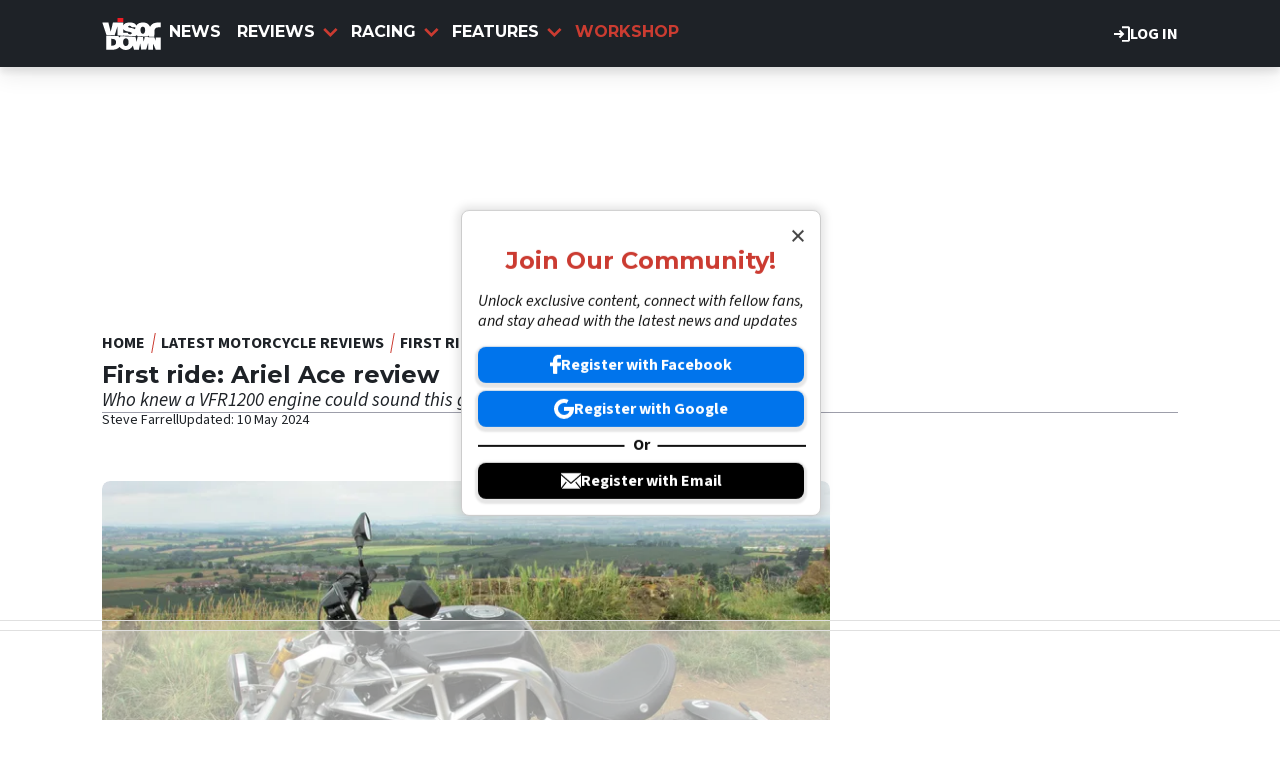

--- FILE ---
content_type: text/html; charset=UTF-8
request_url: https://www.visordown.com/reviews/first-ride/first-ride-ariel-ace-review
body_size: 19758
content:
<!DOCTYPE html><html lang="en" dir="ltr" prefix="og: https://ogp.me/ns#" class="env-live"><head><meta charset="utf-8" /><meta name="description" content="Who knew a VFR1200 engine could sound this good?" /><meta name="abstract" content="Who knew a VFR1200 engine could sound this good?" /><meta name="keywords" content="ariel motorcycle 2014,ariel motorcycle new,ariel motorcycles for sale,ariel bike" /><link rel="canonical" href="https://www.visordown.com/reviews/first-ride/first-ride-ariel-ace-review" /><link rel="image_src" href="https://cdn.visordown.com/field/image/70064.jpg?width=1600&aspect_ratio=16:9" /><meta name="google" content="EbHx3tHn8wSQn20PHA9c_FcTQdfxRfIgIIyC6kkSVQo, 1gHj8ZSf1Aifp9KDbhMZ81i_sYoT-xD5wy9T6CYropY" /><link rel="icon" href="https://www.visordown.com/themes/custom/visordown_theme/favicons/favicon.ico" /><link rel="icon" sizes="16x16" href="https://www.visordown.com/themes/custom/visordown_theme/favicons/favicon-16x16.png" /><link rel="icon" sizes="32x32" href="https://www.visordown.com/themes/custom/visordown_theme/favicons/favicon-32x32.png" /><link rel="icon" sizes="192x192" href="https://www.visordown.com/themes/custom/visordown_theme/favicons/android-chrome-192x192.png" /><link rel="apple-touch-icon" sizes="180x180" href="https://www.visordown.com/themes/custom/visordown_theme/favicons/apple-touch-icon.png" /><meta property="og:site_name" content="Visordown" /><meta property="og:type" content="article" /><meta property="og:url" content="https://www.visordown.com/reviews/first-ride/first-ride-ariel-ace-review" /><meta property="og:title" content="First ride: Ariel Ace review" /><meta property="og:description" content="Who knew a VFR1200 engine could sound this good?" /><meta property="og:image" content="https://cdn.visordown.com/field/image/70064.jpg?width=1600&aspect_ratio=16:9" /><meta property="og:image:width" content="1600" /><meta property="og:image:height" content="900" /><meta property="og:updated_time" content="2024-05-10T03:58:07+01:00" /><meta property="article:tag" content="ariel motorcycle 2014" /><meta property="article:tag" content="ariel motorcycle new" /><meta property="article:tag" content="ariel motorcycles for sale" /><meta property="article:tag" content="ariel bike" /><meta property="article:published_time" content="2014-07-20T17:46:55+01:00" /><meta property="article:modified_time" content="2024-05-10T03:58:07+01:00" /><meta name="dcterms.title" content="First ride: Ariel Ace review" /><meta property="fb:pages" content="126716431130" /><meta property="fb:app_id" content="1042734989257616" /><meta name="twitter:card" content="summary_large_image" /><meta name="twitter:description" content="Who knew a VFR1200 engine could sound this good?" /><meta name="twitter:title" content="First ride: Ariel Ace review" /><meta name="twitter:image" content="https://cdn.visordown.com/field/image/70064.jpg?width=1600&aspect_ratio=16:9" /><meta name="google-site-verification" content="1gHj8ZSf1Aifp9KDbhMZ81i_sYoT-xD5wy9T6CYropY" /><meta name="p:domain_verify" content="f36b7b44b60fb95a5edf686e51042666" /><meta name="Generator" content="Drupal 10 (https://www.drupal.org)" /><meta name="MobileOptimized" content="width" /><meta name="HandheldFriendly" content="true" /><meta name="viewport" content="width=device-width, initial-scale=1.0" /><script type="application/ld+json">{"@context":"https://schema.org","@type":"NewsArticle","name":"First ride: Ariel Ace review","headline":"First ride: Ariel Ace review","datePublished":"2014-07-20T17:46:55+0100","url":"https://www.visordown.com/reviews/first-ride/first-ride-ariel-ace-review","articleSection":"First Ride","image":[{"@context":"https://schema.org","@type":"ImageObject","url":"https://cdn.visordown.com/field/image/70064.jpg?width=1600&aspect_ratio=16:9","width":1600,"height":900},{"@context":"https://schema.org","@type":"ImageObject","url":"https://cdn.visordown.com/field/image/70064.jpg?width=1600&aspect_ratio=3:2","width":1600,"height":1067},{"@context":"https://schema.org","@type":"ImageObject","url":"https://cdn.visordown.com/field/image/70064.jpg?width=1600&aspect_ratio=1:1","width":1334,"height":1334}],"thumbnail":{"@context":"https://schema.org","@type":"ImageObject","url":"https://cdn.visordown.com/field/image/70064.jpg?width=1600&aspect_ratio=16:9","width":1600,"height":900},"thumbnailUrl":"https://cdn.visordown.com/field/image/70064.jpg?width=1600&aspect_ratio=16:9","publisher":{"@context":"https://schema.org","@type":"Organization","name":"Visordown","sameAs":["https://www.facebook.com/visordown","https://x.com/visordown","https://www.instagram.com/visordown","https://www.youtube.com/@visordown"],"logo":{"@context":"https://schema.org","@type":"ImageObject","url":"https://www.visordown.com/themes/custom/visordown_theme/logo.svg","caption":"Visordown Logo"}},"creator":{"@context":"https://schema.org","@type":"Person","name":"Steve Farrell","url":"https://www.visordown.com/about-us/authors/325025","image":{"@context":"https://schema.org","@type":"ImageObject","url":"https://cdn.visordown.com/pictures/picture-325025-1513960278.jpg"}},"author":{"@context":"https://schema.org","@type":"Person","name":"Steve Farrell","url":"https://www.visordown.com/about-us/authors/325025","image":{"@context":"https://schema.org","@type":"ImageObject","url":"https://cdn.visordown.com/pictures/picture-325025-1513960278.jpg"}},"dateModified":"2024-05-10T03:58:07+0100"}</script><script type="application/ld+json">{"@context":"https://schema.org","@type":"ImageObject","url":"https://cdn.visordown.com/field/image/70064.jpg?width=1600&aspect_ratio=16:9","width":1600,"height":900}</script><style>:root {--text-color:#1e2227;--heading-font:'Montserrat';--title-color:#000000;--body-font:'Source Sans 3';--body-font-fallback:'Source Sans 3 Fallback';--heading-font-fallback:'Montserrat Fallback';--link-color:#cb3b31;--label-color:#000000;--label-background:#ffffff;--label-background-secondary:#808080;--menu-color:#ffffff;--menu-active-color:#cb3c31;--menu-background:#1e2227;--menu-bar-background:#1e2227;--menu-icon-color:#cb3b31;--menu-separator-color:#000000;--default-image:'';--default-user-image:'';}</style><link rel="preload" as="image" imagesrcset="https://cdn.visordown.com/field/image/70064.jpg?width=1920&amp;format=webp&amp;aspect_ratio=16:9 1920w, https://cdn.visordown.com/field/image/70064.jpg?width=1800&amp;format=webp&amp;aspect_ratio=16:9 1800w, https://cdn.visordown.com/field/image/70064.jpg?width=1600&amp;format=webp&amp;aspect_ratio=16:9 1600w, https://cdn.visordown.com/field/image/70064.jpg?width=1500&amp;format=webp&amp;aspect_ratio=16:9 1500w, https://cdn.visordown.com/field/image/70064.jpg?width=1200&amp;format=webp&amp;aspect_ratio=16:9 1200w, https://cdn.visordown.com/field/image/70064.jpg?width=900&amp;format=webp&amp;aspect_ratio=16:9 900w, https://cdn.visordown.com/field/image/70064.jpg?width=800&amp;format=webp&amp;aspect_ratio=16:9 800w, https://cdn.visordown.com/field/image/70064.jpg?width=750&amp;format=webp&amp;aspect_ratio=16:9 750w, https://cdn.visordown.com/field/image/70064.jpg?width=600&amp;format=webp&amp;aspect_ratio=16:9 600w, https://cdn.visordown.com/field/image/70064.jpg?width=400&amp;format=webp&amp;aspect_ratio=16:9 400w" imagesizes="(max-width:930px) 97vw, (max-width:1024px) 900px, 710px" fetchpriority="high" /><meta http-equiv="Content-Type" content="text/html; charset=utf-8" /><meta name="robots" content="max-image-preview:large"><link href="https://www.visordown.com/rss" type="application/rss+xml" rel="alternate" /><title>First ride: Ariel Ace review | Visordown</title><link rel="preconnect" href="https://privacy.visordown.com" crossorigin/><link rel="preconnect" href="https://securepubads.g.doubleclick.net" crossorigin/><link rel="preconnect" href="https://cdn.visordown.com" crossorigin/><link rel="dns-prefetch" href="https://privacy.visordown.com" /><link rel="dns-prefetch" href="https://securepubads.g.doubleclick.net" /><link rel="dns-prefetch" href="https://cdn.visordown.com" /><link rel="preload" href="https://privacy.visordown.com/unified/wrapperMessagingWithoutDetection.js" as="script" ><link rel="preconnect" href="https://fonts.googleapis.com"><link rel="preconnect" href="https://fonts.gstatic.com" crossorigin><link href="https://fonts.googleapis.com/css2?family=Source+Sans+3:ital,wght@0,200..900;1,200..900&amp;family=Montserrat:ital,wght@0,200..900;1,200..900&display=swap" rel="preload" as="style" onload="this.rel='stylesheet'"><style>
@font-face{font-family:'Source Sans 3 Fallback';size-adjust:95.5%;ascent-override:105%;src:local("Arial")}@font-face{font-family:'Source Sans 3 Fallback';size-adjust:87.5%;font-style:italic;ascent-override:105%;src:local("Arial Italic")}@font-face{font-family:'Source Sans 3 Fallback';font-weight:700;size-adjust:90%;ascent-override:105%;src:local("Arial Bold")}@font-face{font-family:'Montserrat Fallback';size-adjust:115%;ascent-override:75%;src:local("Arial")}</style><link rel="stylesheet" media="all" href="/sites/default/files/css/css_V26fjUQmob8AjsAzYmxpPiKq3NxMyFLLRCLMKTCkCBU.css?delta=0&amp;language=en&amp;theme=visordown&amp;include=[base64]" /><link rel="stylesheet" media="all" href="/sites/default/files/css/css_Xk8CrlGSr0-YDXt-KWGFywI0siJcvySKmNDzMvU2ERk.css?delta=1&amp;language=en&amp;theme=visordown&amp;include=[base64]" /><script>
// A9 And Ad Manager
((a,n,e,t,c,u)=>{function i(e,t){n[a]._Q.push([e,t])}n[a]||(n[a]={init:function(){i("i",arguments)},fetchBids:function(){i("f",arguments)},setDisplayBids:function(){},targetingKeys:function(){return[]},_Q:[]},(c=e.createElement(t)).async=!0,c.src="//c.amazon-adsystem.com/aax2/apstag.js",(u=e.getElementsByTagName(t)[0]).parentNode.insertBefore(c,u))})("apstag",window,document,"script"),apstag.init({pubID:"7467190b-59cc-4cea-bb1b-dde9d9b0c462",adServer:"googletag"});var cmgAdQueue=cmgAdQueue||[],cmgAdQueuePush=cmgAdQueuePush||function(e){"undefined"==typeof AccelerateAdManager?cmgAdQueue.push(e):e()},cmg_ad_settings={targetingId:"vdpageID",siteName:"Visor_Down",adNetwork:"122227034",a9BidDelay:0,test:"no"};cmgAdQueuePush(function(){AccelerateAdManager.init()});
// Source Point Stub
function _typeof2(t){return(_typeof2="function"==typeof Symbol&&"symbol"==typeof Symbol.iterator?function(t){return typeof t}:function(t){return t&&"function"==typeof Symbol&&t.constructor===Symbol&&t!==Symbol.prototype?"symbol":typeof t})(t)}function _typeof(t){return(_typeof="function"==typeof Symbol&&"symbol"==_typeof2(Symbol.iterator)?function(t){return _typeof2(t)}:function(t){return t&&"function"==typeof Symbol&&t.constructor===Symbol&&t!==Symbol.prototype?"symbol":_typeof2(t)})(t)}(()=>{for(var t,n,r=[],a=window,o=a;o;){try{if(o.frames.__tcfapiLocator){t=o;break}}catch(t){}if(o===a.top)break;o=a.parent}t||(function t(){var o,e=a.document,n=!!a.frames.__tcfapiLocator;return n||(e.body?((o=e.createElement("iframe")).style.cssText="display:none",o.name="__tcfapiLocator",e.body.appendChild(o)):setTimeout(t,5)),!n}(),a.__tcfapi=function(){for(var t=arguments.length,o=new Array(t),e=0;e<t;e++)o[e]=arguments[e];if(!o.length)return r;"setGdprApplies"===o[0]?3<o.length&&2===parseInt(o[1],10)&&"boolean"==typeof o[3]&&(n=o[3],"function"==typeof o[2])&&o[2]("set",!0):"ping"===o[0]?"function"==typeof o[2]&&o[2]({gdprApplies:n,cmpLoaded:!1,cmpStatus:"stub"}):r.push(o)},a.addEventListener("message",function(e){var n="string"==typeof e.data,t={};if(n)try{t=JSON.parse(e.data)}catch(e){}else t=e.data;var r="object"===_typeof(t)?t.__tcfapiCall:null;r&&window.__tcfapi(r.command,r.version,function(t,o){t={__tcfapiReturn:{returnValue:t,success:o,callId:r.callId}};e&&e.source&&e.source.postMessage&&e.source.postMessage(n?JSON.stringify(t):t,"*")},r.parameter)},!1))})();
// Source Point
window._sp_queue=[],window._sp_={config:{accountId:1597,baseEndpoint:"https://privacy.crash.net",gdpr:{},events:{onMessageChoiceSelect:function(){console.log("[event] onMessageChoiceSelect",arguments)},onMessageReady:function(){console.log("[event] onMessageReady",arguments)},onMessageChoiceError:function(){console.log("[event] onMessageChoiceError",arguments)},onPrivacyManagerAction:function(){console.log("[event] onPrivacyManagerAction",arguments)},onPMCancel:function(){console.log("[event] onPMCancel",arguments)},onMessageReceiveData:function(){console.log("[event] onMessageReceiveData",arguments)},onSPPMObjectReady:function(){console.log("[event] onSPPMObjectReady",arguments)},onConsentReady:function(o,e){console.log("[event] onConsentReady",arguments)},onError:function(){console.log("[event] onError",arguments)}}}},window.location.host.includes(".local")&&(window._sp_.config.propertyHref="https://privacy.visordown.com");
// PubX
function _typeof(o){return(_typeof="function"==typeof Symbol&&"symbol"==typeof Symbol.iterator?function(o){return typeof o}:function(o){return o&&"function"==typeof Symbol&&o.constructor===Symbol&&o!==Symbol.prototype?"symbol":typeof o})(o)}(()=>{function o(o,e){for(var n=o.bidRequestsCount||0,t=0,a=o=Object.keys(u);t<a.length;t++){var r=a[t],d=u[r];if(n>=d[0]&&n<=d[1])return r}return o[o.length-1]}function e(o,e){return o.bidder}var n="b3ce917c-2a15-406d-aa90-0ac715f2e96a",t="pbjs",a=window[t]=window[t]||{},r=(a.que=a.que||[],window.__pubx__=window.__pubx__||{},window.__pubx__.pubxFFAlwaysEnabled=!0,null),d=(window.__pubxLoaded__=Math.random()<.8,"https://floor.pbxai.com/?pubxId=".concat(n).concat(window.__pubxLoaded__?"":"&pbx_e=1","&page=").concat(window.location.href)),u={a:[0,1],b:[2,6],c:[7,11],d:[12,16],e:[17,Number.MAX_SAFE_INTEGER]};if(a.que.push===Array.prototype.push&&(window.__pubxLoaded__,1)&&((t=document.createElement("link")).rel="preload",t.href=d,t.as="fetch",t.crossOrigin=!0,document.head.appendChild(t)),window.__pubxLoaded__)try{var i=localStorage.getItem("pubx:defaults"),c=JSON.parse(i),p=c?c.data:r;window.__pubx__.pubxDefaultsAvailable=!0,!p||"object"===_typeof(p)&&p.expiry<Date.now()?window.__pubx__.pubxDefaultsAvailable=!1:r=p}catch(a){console.error("Pubx: Error parsing defaults",a),window.__pubx__.pubxDefaultsAvailable=!1}a.que.push(function(){a.setConfig({floors:{enforcement:{floorDeals:!0},auctionDelay:100,endpoint:{url:d},additionalSchemaFields:{rank:o,bidder:e},data:r}})}),t=document.createElement("script"),i="https://cdn.pbxai.com/".concat(n,".js?pbxd=").concat(encodeURIComponent(window.location.origin)),t.src=i,t.async=!0,document.head.appendChild(t)})();
// Google Tag
var googletag=googletag||{};googletag.cmd=googletag.cmd||new Array,((e,t,g,a)=>{var m="",e=(document.getElementsByTagName("html")[0].classList.contains("env-live")||(m="&gtm_auth=GQLNVPbXcFlBQlgSvMW09w&gtm_preview=env-32&gtm_cookies_win=x"),e[a]=e[a]||[],e[a].push({"gtm.start":(new Date).getTime(),event:"gtm.js"}),t.getElementsByTagName(g)[0]);(a=t.createElement(g)).async=!0,a.src="https://www.googletagmanager.com/gtm.js?id=GTM-5L39KN"+m,e.parentNode.insertBefore(a,e)})(window,document,"script","dataLayer");
</script><script>
window.grumi = {
key: 'f5825d8a-56ef-4b5e-9cc9-e8c8e27d620b'
};
</script><script>
PREBID_TIMEOUT = 1000;
FAILSAFE_TIMEOUT = 3000;
REFRESH_TIMEOUT = 30000;
pbjs.que.push( function() {
pbjs.bidderSettings.standard = {storageAllowed: true};
pbjs.setConfig({"consentManagement":{"gdpr":{"cmpApi":"iab","timeout":8000,"allowAuctionWithoutConsent":false,"defaultGdprScope":true,"rules":[{"purpose":"storage","enforcePurpose":true,"enforceVendor":true,"vendorExceptions":["PubX.ai","anonymised"]},{"purpose":"basicAds","enforcePurpose":true,"enforceVendor":true},{"purpose":"personalizedAds","enforcePurpose":true,"enforceVendor":true},{"purpose":"measurement","enforcePurpose":true,"enforceVendor":true,"vendorExceptions":["PubX.ai"]},{"purpose":"transmitPreciseGeo","enforcePurpose":true}]}},"currency":{"adServerCurrency":"GBP","granularityMultiplier":1,"defaultRates":{"USD":{"GBP":0.75}}},"gptPreAuction":{"useDefaultPreAuction":true},"userSync":{"userIds":[{"name":"id5id","params":{"partner":470},"storage":{"type":"html5","name":"id5id","expires":90,"refreshInSeconds":7200}},{"name":"identityLink","params":{"pid":"12244","notUse3P":false},"storage":{"type":"html5","name":"idl_env","expires":15,"refreshInSeconds":1800}},{"name":"pairId","params":{"liveramp":{"storageKey":"_lr_pairId"}}},{"name":"quantcastId"}],"syncDelay":3000,"auctionDelay":250},"realTimeData":{"dataProviders":[{"name":"anonymised","waitForIt":true,"params":{"cohortStorageKey":"cohort_ids","bidders":["appnexus","gumgum","improvedigital","ix","justpremium","kargo","ogury","openx","pubmatic","rise","rubicon","seedtag","taboola","teads","unruly"],"segtax":1000,"tagConfig":{"clientId":"NDEz"}}}]},"bidderTimeout":"1000","enableTIDs":true,"consistentTIDs":true,"useBidCache":true,"deviceAccess":true});
});
cmgAdQueue.push(function() { AccelerateAdManager.pushAd({"unit":"banner","slot":"banner","dimensions":[[970,250]],"layouts":["*"],"once":false,"delay":false,"a9":true,"code":"banner-1","bidders":[{"bidder":"appnexus","postLoad":false,"params":{"placementId":"11246480"}},{"bidder":"improvedigital","postLoad":false,"params":{"placementId":"22886557","publisherId":"2169"}},{"bidder":"ix","postLoad":false,"params":{"siteId":"237640","":""}},{"bidder":"openx","postLoad":false,"params":{"unit":"560608121","delDomain":"crashmedia-d.openx.net"}},{"bidder":"pubmatic","postLoad":false,"params":{"publisherId":"159981","adSlot":"3248397"}},{"bidder":"rise","postLoad":false,"params":{"org":"64ac25943a7fe20001325187"}},{"bidder":"rubicon","postLoad":false,"params":{"accountId":"12158","siteId":"122104","zoneId":"578074"}},{"bidder":"seedtag","postLoad":false,"params":{"publisherId":"4085-0971-01","adUnitId":"36598412","placement":"inBanner"}},{"bidder":"teads","postLoad":false,"params":{"pageId":"204285","placementId":"220533"}},{"bidder":"unruly","postLoad":false,"params":{"siteId":"274373"}}],"mediaTypes":{"banner":{"sizes":[[970,250]]}},"clone":true,"id":"banner"}) });
cmgAdQueue.push(function() { AccelerateAdManager.pushAd({"unit":"banner-sticky","slot":"banner-sticky","dimensions":[[320,100],[320,50]],"layouts":["*"],"once":false,"delay":false,"a9":true,"code":"banner-sticky","bidders":[{"bidder":"appnexus","postLoad":false,"params":{"placementId":"11246480"}},{"bidder":"gumgum","postLoad":false,"params":{"zone":"onol1bc1"}},{"bidder":"improvedigital","postLoad":true,"params":{"placementId":"23016842","publisherId":"2169"}},{"bidder":"ix","postLoad":false,"params":{"siteId":"209315","":""}},{"bidder":"kargo","postLoad":true,"params":{"placementId":"_wgMMfgJelI"}},{"bidder":"ogury","postLoad":true,"params":{"adUnitId":"9d8e3b93-380c-4334-b3aa-77d9d600870d","assetKey":"OGY-382CA1695405","skipSizeCheck":"true"}},{"bidder":"openx","postLoad":false,"params":{"unit":"560608121","delDomain":"crashmedia-d.openx.net"}},{"bidder":"pubmatic","postLoad":false,"params":{"publisherId":"159981","adSlot":"3894216"}},{"bidder":"rise","postLoad":false,"params":{"org":"64ac25943a7fe20001325187"}},{"bidder":"rubicon","postLoad":false,"params":{"accountId":"12158","siteId":"228002","zoneId":"1123824"}},{"bidder":"seedtag","postLoad":true,"params":{"publisherId":"4085-0971-01","adUnitId":"36572588","placement":"inScreen"}},{"bidder":"teads","postLoad":false,"params":{"pageId":"204285","placementId":"220533"}},{"bidder":"unruly","postLoad":false,"params":{"siteId":"274373"}}],"mediaTypes":{"banner":{"sizes":[[320,100],[320,50]]}},"id":"banner-sticky"}) });
cmgAdQueue.push(function() { AccelerateAdManager.pushAd({"unit":"banner-sticky-dsk","slot":"banner-sticky-dsk","dimensions":[[970,90],[728,90]],"layouts":["*"],"once":false,"delay":false,"a9":true,"code":"banner-sticky-dsk","bidders":[{"bidder":"appnexus","postLoad":false,"params":{"placementId":"11246480"}},{"bidder":"gumgum","postLoad":false,"params":{"zone":"onol1bc1"}},{"bidder":"ix","postLoad":false,"params":{"siteId":"209315","":""}},{"bidder":"openx","postLoad":false,"params":{"unit":"560608121","delDomain":"crashmedia-d.openx.net"}},{"bidder":"pubmatic","postLoad":false,"params":{"publisherId":"159981","adSlot":"3894216"}},{"bidder":"rise","postLoad":false,"params":{"org":"64ac25943a7fe20001325187"}},{"bidder":"rubicon","postLoad":false,"params":{"accountId":"12158","siteId":"228002","zoneId":"1123824"}},{"bidder":"teads","postLoad":false,"params":{"pageId":"204285","placementId":"220533"}},{"bidder":"unruly","postLoad":false,"params":{"siteId":"274373"}}],"mediaTypes":{"banner":{"sizes":[[970,90],[728,90]]}},"id":"banner-sticky-dsk"}) });
cmgAdQueue.push(function() { AccelerateAdManager.pushAd({"unit":"banner-top","slot":"banner-top","dimensions":[[970,250]],"layouts":["*"],"once":true,"delay":false,"a9":true,"code":"banner-top","bidders":[{"bidder":"appnexus","postLoad":false,"params":{"placementId":"11246480"}},{"bidder":"gumgum","postLoad":true,"params":{"zone":"onol1bc1","product":"skins"}},{"bidder":"improvedigital","postLoad":false,"params":{"placementId":"22886557","publisherId":"2169"}},{"bidder":"ix","postLoad":false,"params":{"siteId":"237640","":""}},{"bidder":"openx","postLoad":false,"params":{"unit":"560608121","delDomain":"crashmedia-d.openx.net"}},{"bidder":"pubmatic","postLoad":false,"params":{"publisherId":"159981","adSlot":"3248397"}},{"bidder":"rise","postLoad":false,"params":{"org":"64ac25943a7fe20001325187"}},{"bidder":"rubicon","postLoad":false,"params":{"accountId":"12158","siteId":"122104","zoneId":"578074"}},{"bidder":"seedtag","postLoad":false,"params":{"publisherId":"4085-0971-01","adUnitId":"36598412","placement":"inBanner"}},{"bidder":"teads","postLoad":false,"params":{"pageId":"204285","placementId":"220533"}},{"bidder":"unruly","postLoad":false,"params":{"siteId":"274373"}}],"mediaTypes":{"banner":{"sizes":[[970,250]]}},"id":"banner-top"}) });
cmgAdQueue.push(function() { AccelerateAdManager.pushAd({"unit":"dmpu","slot":"dmpu","dimensions":[[300,600],[300,250]],"layouts":["*"],"once":false,"delay":false,"a9":true,"code":"dmpu","bidders":[{"bidder":"appnexus","postLoad":false,"params":{"placementId":"11246486"}},{"bidder":"improvedigital","postLoad":false,"params":{"placementId":"22886557","publisherId":"2169"}},{"bidder":"ix","postLoad":false,"params":{"siteId":"196749","":""}},{"bidder":"openx","postLoad":false,"params":{"unit":"560608121","delDomain":"crashmedia-d.openx.net"}},{"bidder":"pubmatic","postLoad":false,"params":{"publisherId":"159981","adSlot":"3894270"}},{"bidder":"rise","postLoad":false,"params":{"org":"64ac25943a7fe20001325187"}},{"bidder":"rubicon","postLoad":false,"params":{"accountId":"12158","siteId":"122104","zoneId":"1123808"}},{"bidder":"seedtag","postLoad":false,"params":{"publisherId":"4085-0971-01","adUnitId":"36598412","placement":"inBanner"}},{"bidder":"teads","postLoad":false,"params":{"pageId":"204285","placementId":"220533"}},{"bidder":"unruly","postLoad":false,"params":{"siteId":"274373"}}],"mediaTypes":{"banner":{"sizes":[[300,600],[300,250]]}},"clone":true,"id":"dmpu"}) });
cmgAdQueue.push(function() { AccelerateAdManager.pushAd({"unit":"in-article-dsk","slot":"in-article-dsk","dimensions":[[300,250]],"layouts":["*"],"once":false,"delay":false,"a9":true,"code":"in-article-dsk","bidders":[{"bidder":"appnexus","postLoad":false,"params":{"placementId":"11246486"}},{"bidder":"improvedigital","postLoad":false,"params":{"placementId":"22886557","publisherId":"2169"}},{"bidder":"ix","postLoad":false,"params":{"siteId":"209317","":""}},{"bidder":"openx","postLoad":false,"params":{"unit":"560608121","delDomain":"crashmedia-d.openx.net"}},{"bidder":"pubmatic","postLoad":false,"params":{"publisherId":"159981","adSlot":"3894214"}},{"bidder":"rise","postLoad":false,"params":{"org":"64ac25943a7fe20001325187"}},{"bidder":"rubicon","postLoad":false,"params":{"accountId":"12158","siteId":"122104","zoneId":"1123808"}},{"bidder":"seedtag","postLoad":false,"params":{"publisherId":"4085-0971-01","adUnitId":"36598403","placement":"inArticle"}},{"bidder":"teads","postLoad":false,"params":{"pageId":"110390","placementId":"120021"}},{"bidder":"unruly","postLoad":false,"params":{"siteId":"274373"}}],"mediaTypes":{"banner":{"sizes":[[300,250]]}},"clone":true,"id":"in-article-dsk"}) });
cmgAdQueue.push(function() { AccelerateAdManager.pushAd({"unit":"in-article-mbl","slot":"in-article-mbl","dimensions":[[300,250]],"layouts":["*"],"once":false,"delay":false,"a9":true,"code":"in-article-mbl","bidders":[{"bidder":"appnexus","postLoad":false,"params":{"placementId":"11246486"}},{"bidder":"gumgum","postLoad":true,"params":{"zone":"onol1bc1","slot":"1019335"}},{"bidder":"improvedigital","postLoad":false,"params":{"placementId":"22894104","publisherId":"2169"}},{"bidder":"ix","postLoad":false,"params":{"siteId":"209317","":""}},{"bidder":"kargo","postLoad":false,"params":{"placementId":"_ryTEEKFlCn"}},{"bidder":"ogury","postLoad":false,"params":{"adUnitId":"wm-hb-iart-visord-crash-sdgexptxvjuh","assetKey":"OGY-382CA1695405","skipSizeCheck":"true"}},{"bidder":"openx","postLoad":false,"params":{"unit":"560608121","delDomain":"crashmedia-d.openx.net"}},{"bidder":"pubmatic","postLoad":false,"params":{"publisherId":"159981","adSlot":"3894214"}},{"bidder":"rise","postLoad":false,"params":{"org":"64ac25943a7fe20001325187"}},{"bidder":"rubicon","postLoad":false,"params":{"accountId":"12158","siteId":"122104","zoneId":"1123808"}},{"bidder":"seedtag","postLoad":false,"params":{"publisherId":"4085-0971-01","adUnitId":"36598402","placement":"inArticle"}},{"bidder":"teads","postLoad":false,"params":{"pageId":"110390","placementId":"120021"}},{"bidder":"unruly","postLoad":false,"params":{"siteId":"274373"}}],"mediaTypes":{"banner":{"sizes":[[300,250]]}},"clone":true,"id":"in-article-mbl"}) });
cmgAdQueue.push(function() { AccelerateAdManager.pushAd({"unit":"mpu","slot":"mpu","dimensions":[[300,250]],"layouts":["*"],"once":false,"delay":false,"a9":true,"code":"mpu","bidders":[{"bidder":"appnexus","postLoad":false,"params":{"placementId":"11246486"}},{"bidder":"improvedigital","postLoad":false,"params":{"placementId":"22886557","publisherId":"2169"}},{"bidder":"ix","postLoad":false,"params":{"siteId":"196749","":""}},{"bidder":"openx","postLoad":false,"params":{"unit":"560608121","delDomain":"crashmedia-d.openx.net"}},{"bidder":"pubmatic","postLoad":false,"params":{"publisherId":"159981","adSlot":"3894270"}},{"bidder":"rise","postLoad":false,"params":{"org":"64ac25943a7fe20001325187"}},{"bidder":"rubicon","postLoad":false,"params":{"accountId":"12158","siteId":"122104","zoneId":"1123808"}},{"bidder":"seedtag","postLoad":false,"params":{"publisherId":"4085-0971-01","adUnitId":"36598412","placement":"inBanner"}},{"bidder":"teads","postLoad":false,"params":{"pageId":"204285","placementId":"220533"}},{"bidder":"unruly","postLoad":false,"params":{"siteId":"274373"}}],"mediaTypes":{"banner":{"sizes":[[300,250]]}},"clone":true,"id":"mpu"}) });
</script><script src="https://cdn.viafoura.net/entry/index.js" async></script><script src="https://privacy.visordown.com/unified/wrapperMessagingWithoutDetection.js" async></script><script src="https://securepubads.g.doubleclick.net/tag/js/gpt.js" async></script><script src="/modules/custom/ad_manager/assets/js/adValues.min.js?t8v0d6" async></script><script src="/sites/default/files/prebid10.16.0.js?t8v0d6" fetchpriority="high" async></script><script src="https://cdn.viously.com/js/sdk/boot.js" id="xieg6Sie" async></script></head><body class="path-node page-node-type-review"><a href="#main-content" class="visually-hidden focusable skip-link"> Skip to main content</a><div class="dialog-off-canvas-main-canvas" data-off-canvas-main-canvas><div class="header-wrapper"> <header id="header"><div id="action-bar" class="main-margin"> <a href="/user/login" class="link" target="_self"><svg><use href="/themes/custom/base_theme/images/combined/nav.svg#login"></svg> Log in </a></div> <nav id="menu-bar" class="main-menu"><div class="container"><div class="logo"> <a href="/" rel="home"> <img src="/themes/custom/visordown_theme/logo.svg" alt="Home" width="348" height="191" /> </a></div> <nav class="main-navigation"> <a href="/news" class="title odd"><div class="spacer"></div> News </a> <section class="dd title"> <a href="/reviews" class="title even"> <svg><use href="/themes/custom/base_theme/images/combined/nav.svg#arrow"></svg> Reviews </a> <section class="dd-menu"> <section class="dd-sub"> <a href="/reviews/motorcycle" class="dd-sub title odd"> <svg><use href="/themes/custom/base_theme/images/combined/nav.svg#arrow"></svg> Motorcycle Reviews </a> <section class="dd-menu"> <a href="/reviews/motorbike" class="odd"> All Motorbike Reviews </a> <a href="/reviews/motorcycle/sports" class="even"> Sport </a> <a href="/reviews/motorcycle/naked" class="odd"> Naked </a> <a href="/reviews/motorcycle/adventure" class="even"> Adventure </a> <a href="/reviews/motorcycle/touring" class="odd"> Touring </a> <a href="/reviews/motorcycle/cruiser" class="even"> Cruiser </a> </section> </section> <section class="dd-sub"> <a href="/reviews/gear" class="dd-sub title even"> <svg><use href="/themes/custom/base_theme/images/combined/nav.svg#arrow"></svg> Gear Reviews </a> <section class="dd-menu"> <a href="/reviews/product" class="odd"> All Gear Reviews </a> <a href="/reviews/gear/helmet" class="even"> Helmets </a> <a href="/reviews/gear/boots" class="odd"> Boots </a> <a href="/reviews/gear/gloves" class="even"> Gloves </a> <a href="/reviews/gear/jacket" class="odd"> Jackets </a> <a href="/reviews/gear/tyres" class="even"> Tyres </a> </section> </section> </section> </section> <section class="dd title"> <a href="/news/racing" class="title odd"> <svg><use href="/themes/custom/base_theme/images/combined/nav.svg#arrow"></svg> Racing </a> <section class="dd-menu"> <a href="/news/racing/general" class="odd"> General </a> <a href="/news/racing/motogp" class="even"> MotoGP </a> <a href="/news/racing/worldsbk" class="odd"> WSB </a> <a href="/news/racing/bsb" class="even"> BSB </a> <a href="/news/racing/road-racing" class="odd"> Road Racing </a> </section> </section> <section class="dd title"> <a href="/features" class="title even"> <svg><use href="/themes/custom/base_theme/images/combined/nav.svg#arrow"></svg> Features </a> <section class="dd-menu"> <a href="/features/general" class="odd"> General </a> <a href="/features/advanced-riding" class="even"> Advanced Riding </a> <a href="/features/deals" class="odd"> Deals </a> <a href="/features/guides" class="even"> How To </a> <a href="/features/interviews" class="odd"> Interviews </a> <a href="/features/learner" class="even"> Learner </a> <a href="/features/motorcycle-track-guides" class="odd"> Motorcycle Track Guides </a> <a href="/features/top-10s" class="even"> Top 10s </a> </section> </section> <a href="/features/workshop" class="title odd"><div class="spacer"></div> Workshop </a> </nav><div class="menu-button"> <button aria-label="Main Menu" class="menu-open"><svg><use href="/themes/custom/base_theme/images/combined/nav.svg#menu"></svg></button></div></div></nav> </header></div><div id="stickybanner"><div class="region region-sticky-banner"><div id="block-visordown-banner-sticky" class="block"><div class="banner-block"><div id="banner-sticky" style="min-height:100px;" class="apl mbl"><script>
cmgAdQueue.push(function() { AccelerateAdManager.displayAd(
'banner-sticky',
false,
'banner-sticky',
'm'
); });
</script></div></div></div><div id="block-visordown-banner-sticky-dsk" class="block"><div class="banner-block"><div id="banner-sticky-dsk" style="min-height:90px;" class="apl dsk"><script>
cmgAdQueue.push(function() { AccelerateAdManager.displayAd(
'banner-sticky-dsk',
false,
'banner-sticky-dsk',
'd'
); });
</script></div></div></div></div></div><div id="banner"><div class="region region-banner"><div id="block-visordown-banner-top" class="block"><div class="banner-block"><div id="banner-top" style="min-height:250px;" class="apl dsk"><script>
cmgAdQueue.push(function() { AccelerateAdManager.displayAd(
'banner-top',
false,
'banner-top',
'd'
); });
</script></div></div></div></div></div><div class="highlighted"><div class="highlighted main-margin"><div data-drupal-messages-fallback class="hidden"></div></div></div><a id="main-content" tabindex="-1"></a><main role="main" class="main-margin text-article"><div class="region region-breadcrumb"> <nav id="breadcrumb" role='navigation' aria-labelledby='Breadcrumb'><ul><li> <a href="/" 0="name" class="link label" target="_self"> Home <svg><use href="/themes/custom/base_theme/images/combined/nav.svg#arrow"></svg><div class="bg"></div></a></li><li> <a href="/reviews" 0="name" class="link label secondary" target="_self"> Latest Motorcycle Reviews <svg><use href="/themes/custom/base_theme/images/combined/nav.svg#arrow"></svg><div class="bg"></div></a></li><li> <a href="/reviews/first-ride" 0="name" class="link label tertiary" target="_self"> First Ride <svg><use href="/themes/custom/base_theme/images/combined/nav.svg#arrow"></svg><div class="bg"></div></a></li></ul><script type="application/ld+json">{"@context": "https:\/\/schema.org","@type": "BreadcrumbList","itemListElement": [{"@type": "ListItem","position": 1,"item": {"@id": "\/","name": "Home"}},{"@type": "ListItem","position": 2,"item": {"@id": "\/reviews","name": "Latest Motorcycle Reviews"}},{"@type": "ListItem","position": 3,"item": {"@id": "\/reviews\/first-ride","name": "First Ride"}}]
}</script></nav></div><div id="block-visordown-mainpagecontent" class="block block-system"> <article><div> <header id="lbs-article" class="article header article-header section layout layout--article-header"><div class="col headline"><div><h1> First ride: Ariel Ace review</h1></div><div><div class="summary body"><p>Who knew a VFR1200 engine could sound this good?</p></div></div></div><div class="divider"></div><div class="section two-column"><div class="col article-info"><div> <address> Steve Farrell </address></div><div><div ><time datetime="2024-05-10T02:58:07+00:00">Updated: 10 May 2024</time></div></div></div><div class="col article-actions"><div class="block block-better-social-sharing-buttons block-social-sharing-buttons-block"><div style="display: none"><link rel="preload" href="/modules/contrib/better_social_sharing_buttons/assets/dist/sprites/social-icons--no-color.svg" as="image" type="image/svg+xml" crossorigin="anonymous" /></div><div class="social-sharing-buttons"> <a href="https://www.facebook.com/sharer/sharer.php?u=https://www.visordown.com/reviews/first-ride/first-ride-ariel-ace-review&amp;title=First%20ride%3A%20Ariel%20Ace%20review" target="_blank" title="Share to Facebook" aria-label="Share to Facebook" class="social-sharing-buttons-button share-facebook" rel="noopener"> <svg aria-hidden="true" width="20px" height="20px" style="border-radius:3px;"> <use href="/modules/contrib/better_social_sharing_buttons/assets/dist/sprites/social-icons--no-color.svg#facebook" /> </svg> </a> <a href="https://twitter.com/intent/tweet?text=First%20ride%3A%20Ariel%20Ace%20review+https://www.visordown.com/reviews/first-ride/first-ride-ariel-ace-review" target="_blank" title="Share to X" aria-label="Share to X" class="social-sharing-buttons-button share-x" rel="noopener"> <svg aria-hidden="true" width="20px" height="20px" style="border-radius:3px;"> <use href="/modules/contrib/better_social_sharing_buttons/assets/dist/sprites/social-icons--no-color.svg#x" /> </svg> </a> <a href="https://www.linkedin.com/sharing/share-offsite/?url=https://www.visordown.com/reviews/first-ride/first-ride-ariel-ace-review" target="_blank" title="Share to Linkedin" aria-label="Share to Linkedin" class="social-sharing-buttons-button share-linkedin" rel="noopener"> <svg aria-hidden="true" width="20px" height="20px" style="border-radius:3px;"> <use href="/modules/contrib/better_social_sharing_buttons/assets/dist/sprites/social-icons--no-color.svg#linkedin" /> </svg> </a> <a href="mailto:?subject=First%20ride%3A%20Ariel%20Ace%20review&amp;body=https://www.visordown.com/reviews/first-ride/first-ride-ariel-ace-review" title="Share to Email" aria-label="Share to Email" class="social-sharing-buttons-button share-email" target="_blank" rel="noopener"> <svg aria-hidden="true" width="20px" height="20px" style="border-radius:3px;"> <use href="/modules/contrib/better_social_sharing_buttons/assets/dist/sprites/social-icons--no-color.svg#email" /> </svg> </a></div></div></div></div></header><div id="lbs-content" class="content wide-two-column section layout layout--wide-two-column"><div class="col first-column"><div><div > <figure> <picture> <source srcset="https://cdn.visordown.com/field/image/70064.jpg?width=1920&format=webp&aspect_ratio=16:9 1920w,https://cdn.visordown.com/field/image/70064.jpg?width=1800&format=webp&aspect_ratio=16:9 1800w,https://cdn.visordown.com/field/image/70064.jpg?width=1600&format=webp&aspect_ratio=16:9 1600w,https://cdn.visordown.com/field/image/70064.jpg?width=1500&format=webp&aspect_ratio=16:9 1500w,https://cdn.visordown.com/field/image/70064.jpg?width=1200&format=webp&aspect_ratio=16:9 1200w,https://cdn.visordown.com/field/image/70064.jpg?width=900&format=webp&aspect_ratio=16:9 900w,https://cdn.visordown.com/field/image/70064.jpg?width=800&format=webp&aspect_ratio=16:9 800w,https://cdn.visordown.com/field/image/70064.jpg?width=750&format=webp&aspect_ratio=16:9 750w,https://cdn.visordown.com/field/image/70064.jpg?width=600&format=webp&aspect_ratio=16:9 600w,https://cdn.visordown.com/field/image/70064.jpg?width=400&format=webp&aspect_ratio=16:9 400w" sizes="(max-width:930px) 97vw, (max-width:1024px) 900px, 710px" type="image/webp" > <img src="https://cdn.visordown.com/field/image/70064.jpg?width=1600&aspect_ratio=16:9" srcset="https://cdn.visordown.com/field/image/70064.jpg?width=1920&format=jpeg&aspect_ratio=16:9 1920w,https://cdn.visordown.com/field/image/70064.jpg?width=1800&format=jpeg&aspect_ratio=16:9 1800w,https://cdn.visordown.com/field/image/70064.jpg?width=1600&format=jpeg&aspect_ratio=16:9 1600w,https://cdn.visordown.com/field/image/70064.jpg?width=1500&format=jpeg&aspect_ratio=16:9 1500w,https://cdn.visordown.com/field/image/70064.jpg?width=1200&format=jpeg&aspect_ratio=16:9 1200w,https://cdn.visordown.com/field/image/70064.jpg?width=900&format=jpeg&aspect_ratio=16:9 900w,https://cdn.visordown.com/field/image/70064.jpg?width=800&format=jpeg&aspect_ratio=16:9 800w,https://cdn.visordown.com/field/image/70064.jpg?width=750&format=jpeg&aspect_ratio=16:9 750w,https://cdn.visordown.com/field/image/70064.jpg?width=600&format=jpeg&aspect_ratio=16:9 600w,https://cdn.visordown.com/field/image/70064.jpg?width=400&format=jpeg&aspect_ratio=16:9 400w" sizes="(max-width:930px) 97vw, (max-width:1024px) 900px, 710px" type="image/jpeg" alt="First ride: Ariel Ace review" fetchpriority="high" style="aspect-ratio:16/9" ></picture> </figure></div></div><div class="views-element-container block block-views-blockreviews-review-product-info"><div class="reviews-stats js-view-dom-id-551ae738df3f060d9c1be3b40a36281838aa961723f5146c199d0150351b5172"><div class="views-field views-field-name"><span class="views-label views-label-name">Brand</span><div class="field-content"><a class="title" href="/brands/ariel" hreflang="en">Ariel</a></div></div><div class="views-field views-field-field-bike-type"><span class="views-label views-label-field-bike-type">Category</span><div class="field-content"><a href="/reviews/motorcycle/cruiser" hreflang="en">Cruiser</a></div></div><div class="views-field views-field-field-engine-capacity"><span class="views-label views-label-field-engine-capacity">Engine Capacity</span><div class="field-content">1237cc</div></div></div></div><div class="views-element-container block block-views-blockreviews-review-pros-cons"><div class="reviews-pro-con js-view-dom-id-4e56a7f5a5d0c6b9e7603765ea1c6d140d65879da1c7fc93a877459489d2f909"></div></div><div class="block"><div class="mpu-block"><div id="mpu-6977c72bdbb8a" style="min-height: 250px;" class="apl mbl"><script>
cmgAdQueue.push(function() { AccelerateAdManager.displayAd(
'mpu',
false,
'mpu-6977c72bdbb8a',
'm'
); });
</script></div></div></div><div><div class="body"><p><a href="https://cdn.visordown.com/article-images/7/70064.jpg"></a></p><p></p><aside><div class="block"><div class="field field--name-field-text-script"><div id="cmg-vsly" style="background:#ddd;font-size:0;position:relative;overflow:hidden;width:100%;padding-top:calc(56.25% + 24px);"></div></div></div></aside><figure> <picture> <source srcset="https://cdn.visordown.com/article-images/7/70064.jpg?width=1920&amp;format=webp 1920w,https://cdn.visordown.com/article-images/7/70064.jpg?width=1800&amp;format=webp 1800w,https://cdn.visordown.com/article-images/7/70064.jpg?width=1600&amp;format=webp 1600w,https://cdn.visordown.com/article-images/7/70064.jpg?width=1500&amp;format=webp 1500w,https://cdn.visordown.com/article-images/7/70064.jpg?width=1200&amp;format=webp 1200w,https://cdn.visordown.com/article-images/7/70064.jpg?width=900&amp;format=webp 900w,https://cdn.visordown.com/article-images/7/70064.jpg?width=800&amp;format=webp 800w,https://cdn.visordown.com/article-images/7/70064.jpg?width=750&amp;format=webp 750w,https://cdn.visordown.com/article-images/7/70064.jpg?width=600&amp;format=webp 600w,https://cdn.visordown.com/article-images/7/70064.jpg?width=400&amp;format=webp 400w" sizes="(max-width:930px) 97vw, (max-width:1024px) 900px, 710px" type="image/webp"> <img src="https://cdn.visordown.com/article-images/7/70064.jpg?width=1600" srcset="https://cdn.visordown.com/article-images/7/70064.jpg?width=1920&amp;format=jpeg 1920w,https://cdn.visordown.com/article-images/7/70064.jpg?width=1800&amp;format=jpeg 1800w,https://cdn.visordown.com/article-images/7/70064.jpg?width=1600&amp;format=jpeg 1600w,https://cdn.visordown.com/article-images/7/70064.jpg?width=1500&amp;format=jpeg 1500w,https://cdn.visordown.com/article-images/7/70064.jpg?width=1200&amp;format=jpeg 1200w,https://cdn.visordown.com/article-images/7/70064.jpg?width=900&amp;format=jpeg 900w,https://cdn.visordown.com/article-images/7/70064.jpg?width=800&amp;format=jpeg 800w,https://cdn.visordown.com/article-images/7/70064.jpg?width=750&amp;format=jpeg 750w,https://cdn.visordown.com/article-images/7/70064.jpg?width=600&amp;format=jpeg 600w,https://cdn.visordown.com/article-images/7/70064.jpg?width=400&amp;format=jpeg 400w" sizes="(max-width:930px) 97vw, (max-width:1024px) 900px, 710px" type="image/jpeg" alt="First ride: Ariel Ace review" loading="lazy" style="aspect-ratio:1.5"></picture> </figure><p><strong>SOME</strong> people accuse Honda's VFR1200F of lacking character, of being too clinical, too much like a Honda.</p><p>Perhaps they should try the new Ariel Ace, using the same engine. It's an animal.</p><aside><div class="block"><div class="mpu-block"><div class="mpu-title"> <span>Article continues below</span> <span>ADVERTISEMENT</span></div><div id="in-article-dsk-6977c72d20a74" style="min-height: 250px;" class="apl dsk"><script>
//
cmgAdQueue.push(function() { AccelerateAdManager.displayAd(
'in-article-dsk',
false,
'in-article-dsk-6977c72d20a74',
'd'
); });
//
</script></div></div></div></aside><aside><div class="block"><div class="mpu-block"><div class="mpu-title"> <span>Article continues below</span> <span>ADVERTISEMENT</span></div><div id="in-article-mbl-6977c72d20787" style="min-height: 250px;" class="apl mbl"><script>
//
cmgAdQueue.push(function() { AccelerateAdManager.displayAd(
'in-article-mbl',
false,
'in-article-mbl-6977c72d20787',
'm'
); });
//
</script></div></div></div></aside><p>All Ariel have done to the 1,237cc V-four is put a louder exhaust on it, swap the airbox for filters and remap it to suit the modifications. Nevertheless it seems transformed, if only because of the noise that has been unleashed.</p><p>It's become an angry brute that answers with a deep, window-rattling induction growl the moment you twist your wrist. Crack it open and birds fly from trees 20 miles away. Ariel say it passes noise limits and is exactly what the production version will be like. I think they have found a deaf examiner. It's certainly a world away from the conservative VFR, and gives the engine a whole new personality.</p><p>The VFR seems so respectable, you could almost forget it's packing that 173hp colossus, and that it's disgustingly fast. Put the same plant in a trellis aluminium frame with bodywork and fairing stripped away and you have a machine for reeling in the horizon. A machine that demands space to be opened up.</p><p>According to Ariel's specifications the V-four makes slightly more torque in the Ace than in the VFR, at 96.6lbft compared to 95.1. Peak power is unchanged.</p><p>It pulls from as little as 2,000rpm. At about 5,000rpm it finds renewed energy and surges towards those peak figures and the red line at 11,000.</p><aside><div class="block"><div class="mpu-block"><div class="mpu-title"> <span>Article continues below</span> <span>ADVERTISEMENT</span></div><div id="in-article-dsk-6977c72d21a00" style="min-height: 250px;" class="apl dsk"><script>
//
cmgAdQueue.push(function() { AccelerateAdManager.displayAd(
'in-article-dsk',
false,
'in-article-dsk-6977c72d21a00',
'd'
); });
//
</script></div></div></div></aside><aside><div class="block"><div class="mpu-block"><div class="mpu-title"> <span>Article continues below</span> <span>ADVERTISEMENT</span></div><div id="in-article-mbl-6977c72d20c38" style="min-height: 250px;" class="apl mbl"><script>
//
cmgAdQueue.push(function() { AccelerateAdManager.displayAd(
'in-article-mbl',
false,
'in-article-mbl-6977c72d20c38',
'm'
); });
//
</script></div></div></div></aside><p>In fact the one I rode never got to any red line because the rev counter didn't work. That's because it's a prototype which Ariel generously agreed to let me test before the model goes into production next year.</p><p>As well as the engine, it gets the transmission and shaft drive from the VFR1200F. That means it's available with the VFR's optional Dual Clutch Transmission system, which combines automatic and semi-automatic modes with a six-speed box.</p><p>It also gets the VFR's combined-ABS brakes and traction control system.</p><p>So it's all the bits that make a VFR1200 stop and go, transplanted into that aluminium frame, which happens to look much better up close than in pictures, with a machined, rippled finish. The trellis design is intentionally reminiscent of the Ariel Atom car's chassis.</p><p>The rest of the bike is a matter of individual preference. The riding position, tank range, even the wheelbase and steering rake angle, can be chosen by customers. There's a choice of seats, with three different heights, and three tanks of varying capacities.</p><aside><div class="block"><div class="mpu-block"><div class="mpu-title"> <span>Article continues below</span> <span>ADVERTISEMENT</span></div><div id="in-article-dsk-6977c72d23f50" style="min-height: 250px;" class="apl dsk"><script>
//
cmgAdQueue.push(function() { AccelerateAdManager.displayAd(
'in-article-dsk',
false,
'in-article-dsk-6977c72d23f50',
'd'
); });
//
</script></div></div></div></aside><aside><div class="block"><div class="mpu-block"><div class="mpu-title"> <span>Article continues below</span> <span>ADVERTISEMENT</span></div><div id="in-article-mbl-6977c72d22f6a" style="min-height: 250px;" class="apl mbl"><script>
//
cmgAdQueue.push(function() { AccelerateAdManager.displayAd(
'in-article-mbl',
false,
'in-article-mbl-6977c72d22f6a',
'm'
); });
//
</script></div></div></div></aside><p>It's the same low-volume, bespoke production philosophy Ariel takes with its car, according to the firm.</p><p>The basic starting price of the Ace is £20,000, and for that you get a Showa shock and telescopic forks.</p><p>So far the firm has unveiled two prototype examples, one like a super naked, with telescopic forks, and one a bit like a cruiser, with an unconventional girder front suspension arrangement. That's the one I rode.</p><p>The girder is an intentional nod to heritage – Ariel motorcycles have historically used girder forks and now the first new bike from the British marque in over 50 years does too.</p><p>Ariel say the arrangement replicates the feel of telescopic forks because it compresses under braking. That's true – it does compress, and the linkage at the top moves up and down, giving a novel view of the suspension at work - but you don't feel as directly connected to the front wheel as you do through a conventional fork.</p><aside><div class="block"><div class="mpu-block"><div class="mpu-title"> <span>Article continues below</span> <span>ADVERTISEMENT</span></div><div id="in-article-dsk-6977c72d2433a" style="min-height: 250px;" class="apl dsk"><script>
//
cmgAdQueue.push(function() { AccelerateAdManager.displayAd(
'in-article-dsk',
false,
'in-article-dsk-6977c72d2433a',
'd'
); });
//
</script></div></div></div></aside><aside><div class="block"><div class="mpu-block"><div class="mpu-title"> <span>Article continues below</span> <span>ADVERTISEMENT</span></div><div id="in-article-mbl-6977c72d24178" style="min-height: 250px;" class="apl mbl"><script>
//
cmgAdQueue.push(function() { AccelerateAdManager.displayAd(
'in-article-mbl',
false,
'in-article-mbl-6977c72d24178',
'm'
); });
//
</script></div></div></div></aside><p>Telescopic forks compress along a straight line between the front wheel and handlebar. Because of the linkage, the girder compresses along a slightly different line, so that direct connection between hand and wheel is lacking. It feels more remote.</p><p>Neither does it respond quite as readily to input as you might expect telescopic forks to. If a corner tightens up, for example, a little more effort than usual is required to increase lean angle.</p><p>Mass may be a factor. The VFR's engine and transmission are hefty and have bestowed upon the Ace a kerb weight of 230kg. It's 37kg lighter than the VFR itself but nevertheless heavier than the Ace's stripped-down appearance might suggest. Moving it around at walking pace, it's clear it's no lightweight.</p><p>What can be said for the front end is that it's very stable. Once you overcome any initial distrust it becomes confidence-inspiring, as long as you pick the right cornering speed to begin with.&nbsp;</p><p>The girder uses an Öhlins shock, which is on show just in front of the headstock and can be adjusted while sitting on the bike. If you're the kind of person who's ready to spend £20,000+ on a motorcycle from a historic British marque, you probably want it to be something special, and an unusual front end with an Öhlins shock taking centre stage is one way of making sure it is. Another is to have the back tyre sticking out behind the rider's seat, with the number plate, rear light and hugger mounted to the drive-shaft.</p><aside><div class="block"><div class="mpu-block"><div class="mpu-title"> <span>Article continues below</span> <span>ADVERTISEMENT</span></div><div id="in-article-dsk-6977c72d2475b" style="min-height: 250px;" class="apl dsk"><script>
//
cmgAdQueue.push(function() { AccelerateAdManager.displayAd(
'in-article-dsk',
false,
'in-article-dsk-6977c72d2475b',
'd'
); });
//
</script></div></div></div></aside><aside><div class="block"><div class="mpu-block"><div class="mpu-title"> <span>Article continues below</span> <span>ADVERTISEMENT</span></div><div id="in-article-mbl-6977c72d2456d" style="min-height: 250px;" class="apl mbl"><script>
//
cmgAdQueue.push(function() { AccelerateAdManager.displayAd(
'in-article-mbl',
false,
'in-article-mbl-6977c72d2456d',
'm'
); });
//
</script></div></div></div></aside><p>The rear suspension felt hard for the road but, like the front, is fully adjustable. The seat was well shaped and supportive, curving up behind the rider, but also very hard. Ariel say they're still experimenting with this.</p><p>The riding position – of the version I rode at least – is like a Ducati Diavel's. The pegs are adjustable rearsets positioned directly below your body rather than out in front, as on a traditional cruiser. Your back is straight and your arms too, with a bit of a reach to the straight bars.</p><p>Try to grip the tank with your knees and instead you'll find the pointy edges of those trellis frame beams.</p><p>The cornering ground clearance is Diavel-like too: nowhere near as limiting as a traditional cruiser's but not exactly in sports bike territory either. It can be flattering to unexpectedly feel your toe touch the ground, though.&nbsp;</p><p>The Ace is not a sports bike, and that's okay because Ariel never said it would be. It may be a disappointment to some that it's not, given the nature of Ariel's cars, which might be the closest thing there is to sports bikes with four wheels. But where do you go if you're a maker of cars like sports bikes who is branching out into actual motorcycles for the first time in decades? There are already people who make sports bikes like sports bikes. Some of them are quite good at it.</p><aside><div class="block"><div class="mpu-block"><div class="mpu-title"> <span>Article continues below</span> <span>ADVERTISEMENT</span></div><div id="in-article-dsk-6977c72d24b8a" style="min-height: 250px;" class="apl dsk"><script>
//
cmgAdQueue.push(function() { AccelerateAdManager.displayAd(
'in-article-dsk',
false,
'in-article-dsk-6977c72d24b8a',
'd'
); });
//
</script></div></div></div></aside><aside><div class="block"><div class="mpu-block"><div class="mpu-title"> <span>Article continues below</span> <span>ADVERTISEMENT</span></div><div id="in-article-mbl-6977c72d249b3" style="min-height: 250px;" class="apl mbl"><script>
//
cmgAdQueue.push(function() { AccelerateAdManager.displayAd(
'in-article-mbl',
false,
'in-article-mbl-6977c72d249b3',
'm'
); });
//
</script></div></div></div></aside><p>Better for Ariel to make something a little different. Something not directly competing with the rest of the class because it stands apart from it. Something with an incredible, probably underrated engine, of proven reliability (because it's from one of those firms that's already quite good at making high-performance motorcycles).</p><p>Something to draw a crowd. Something special.</p><p>That's what Ariel seems to have made, and credit to them.</p><p><a href="/features/general/video-ariel-ace-review" target="_blank">Watch our video review of the Ariel Ace</a>.</p><p><strong>Model tested:</strong> Ariel Ace</p><aside><div class="block"><div class="mpu-block"><div class="mpu-title"> <span>Article continues below</span> <span>ADVERTISEMENT</span></div><div id="in-article-dsk-6977c72d26a8d" style="min-height: 250px;" class="apl dsk"><script>
//
cmgAdQueue.push(function() { AccelerateAdManager.displayAd(
'in-article-dsk',
false,
'in-article-dsk-6977c72d26a8d',
'd'
); });
//
</script></div></div></div></aside><aside><div class="block"><div class="mpu-block"><div class="mpu-title"> <span>Article continues below</span> <span>ADVERTISEMENT</span></div><div id="in-article-mbl-6977c72d2658b" style="min-height: 250px;" class="apl mbl"><script>
//
cmgAdQueue.push(function() { AccelerateAdManager.displayAd(
'in-article-mbl',
false,
'in-article-mbl-6977c72d2658b',
'm'
); });
//
</script></div></div></div></aside><p><strong>Price:</strong> From £20,000</p><p><strong>Power:</strong> 173hp @ 10,000rpm</p><p><strong>Torque:</strong> 96.6lbft @ 8,750rpm (up from 95.1lbft @ 8,750rpm)</p><p><strong>Kerb weight:</strong> 230kg</p><p><strong>Tank capacity:</strong> 14.1, 18.6 or 21.3 litres</p><aside><div class="block"><div class="mpu-block"><div class="mpu-title"> <span>Article continues below</span> <span>ADVERTISEMENT</span></div><div id="in-article-dsk-6977c72d27789" style="min-height: 250px;" class="apl dsk"><script>
//
cmgAdQueue.push(function() { AccelerateAdManager.displayAd(
'in-article-dsk',
false,
'in-article-dsk-6977c72d27789',
'd'
); });
//
</script></div></div></div></aside><aside><div class="block"><div class="mpu-block"><div class="mpu-title"> <span>Article continues below</span> <span>ADVERTISEMENT</span></div><div id="in-article-mbl-6977c72d26de6" style="min-height: 250px;" class="apl mbl"><script>
//
cmgAdQueue.push(function() { AccelerateAdManager.displayAd(
'in-article-mbl',
false,
'in-article-mbl-6977c72d26de6',
'm'
); });
//
</script></div></div></div></aside><p><strong>Seat height:</strong> 745, 784 or 825mm</p><p><strong>Colours:</strong> Name it</p><p><strong>Availability:</strong> Orders being taken now for production run beginning spring 2015.</p><p>Read our <a href="/reviews/first-ride/first-uk-ride-ducati-diavel-2014-review" target="_self">Ducati Diavel first-ride review</a></p><div><p><a href="https://cdn.visordown.com/article-images/7/70062.jpg"></a></p><aside><div class="block"><div class="mpu-block"><div class="mpu-title"> <span>Article continues below</span> <span>ADVERTISEMENT</span></div><div id="in-article-dsk-6977c72d27bfb" style="min-height: 250px;" class="apl dsk"><script>
//
cmgAdQueue.push(function() { AccelerateAdManager.displayAd(
'in-article-dsk',
false,
'in-article-dsk-6977c72d27bfb',
'd'
); });
//
</script></div></div></div></aside><aside><div class="block"><div class="mpu-block"><div class="mpu-title"> <span>Article continues below</span> <span>ADVERTISEMENT</span></div><div id="in-article-mbl-6977c72d279c0" style="min-height: 250px;" class="apl mbl"><script>
//
cmgAdQueue.push(function() { AccelerateAdManager.displayAd(
'in-article-mbl',
false,
'in-article-mbl-6977c72d279c0',
'm'
); });
//
</script></div></div></div></aside><p></p><figure> <picture> <source srcset="https://cdn.visordown.com/article-images/7/70062.jpg?width=1920&amp;format=webp 1920w,https://cdn.visordown.com/article-images/7/70062.jpg?width=1800&amp;format=webp 1800w,https://cdn.visordown.com/article-images/7/70062.jpg?width=1600&amp;format=webp 1600w,https://cdn.visordown.com/article-images/7/70062.jpg?width=1500&amp;format=webp 1500w,https://cdn.visordown.com/article-images/7/70062.jpg?width=1200&amp;format=webp 1200w,https://cdn.visordown.com/article-images/7/70062.jpg?width=900&amp;format=webp 900w,https://cdn.visordown.com/article-images/7/70062.jpg?width=800&amp;format=webp 800w,https://cdn.visordown.com/article-images/7/70062.jpg?width=750&amp;format=webp 750w,https://cdn.visordown.com/article-images/7/70062.jpg?width=600&amp;format=webp 600w,https://cdn.visordown.com/article-images/7/70062.jpg?width=400&amp;format=webp 400w" sizes="(max-width:930px) 97vw, (max-width:1024px) 900px, 710px" type="image/webp"> <img src="https://cdn.visordown.com/article-images/7/70062.jpg?width=1600" srcset="https://cdn.visordown.com/article-images/7/70062.jpg?width=1920&amp;format=jpeg 1920w,https://cdn.visordown.com/article-images/7/70062.jpg?width=1800&amp;format=jpeg 1800w,https://cdn.visordown.com/article-images/7/70062.jpg?width=1600&amp;format=jpeg 1600w,https://cdn.visordown.com/article-images/7/70062.jpg?width=1500&amp;format=jpeg 1500w,https://cdn.visordown.com/article-images/7/70062.jpg?width=1200&amp;format=jpeg 1200w,https://cdn.visordown.com/article-images/7/70062.jpg?width=900&amp;format=jpeg 900w,https://cdn.visordown.com/article-images/7/70062.jpg?width=800&amp;format=jpeg 800w,https://cdn.visordown.com/article-images/7/70062.jpg?width=750&amp;format=jpeg 750w,https://cdn.visordown.com/article-images/7/70062.jpg?width=600&amp;format=jpeg 600w,https://cdn.visordown.com/article-images/7/70062.jpg?width=400&amp;format=jpeg 400w" sizes="(max-width:930px) 97vw, (max-width:1024px) 900px, 710px" type="image/jpeg" alt="First ride: Ariel Ace review" loading="lazy" style="aspect-ratio:1.5"></picture> </figure><p><a href="https://cdn.visordown.com/article-images/7/70063.jpg"></a></p><p></p><figure> <picture> <source srcset="https://cdn.visordown.com/article-images/7/70063.jpg?width=1920&amp;format=webp 1920w,https://cdn.visordown.com/article-images/7/70063.jpg?width=1800&amp;format=webp 1800w,https://cdn.visordown.com/article-images/7/70063.jpg?width=1600&amp;format=webp 1600w,https://cdn.visordown.com/article-images/7/70063.jpg?width=1500&amp;format=webp 1500w,https://cdn.visordown.com/article-images/7/70063.jpg?width=1200&amp;format=webp 1200w,https://cdn.visordown.com/article-images/7/70063.jpg?width=900&amp;format=webp 900w,https://cdn.visordown.com/article-images/7/70063.jpg?width=800&amp;format=webp 800w,https://cdn.visordown.com/article-images/7/70063.jpg?width=750&amp;format=webp 750w,https://cdn.visordown.com/article-images/7/70063.jpg?width=600&amp;format=webp 600w,https://cdn.visordown.com/article-images/7/70063.jpg?width=400&amp;format=webp 400w" sizes="(max-width:930px) 97vw, (max-width:1024px) 900px, 710px" type="image/webp"> <img src="https://cdn.visordown.com/article-images/7/70063.jpg?width=1600" srcset="https://cdn.visordown.com/article-images/7/70063.jpg?width=1920&amp;format=jpeg 1920w,https://cdn.visordown.com/article-images/7/70063.jpg?width=1800&amp;format=jpeg 1800w,https://cdn.visordown.com/article-images/7/70063.jpg?width=1600&amp;format=jpeg 1600w,https://cdn.visordown.com/article-images/7/70063.jpg?width=1500&amp;format=jpeg 1500w,https://cdn.visordown.com/article-images/7/70063.jpg?width=1200&amp;format=jpeg 1200w,https://cdn.visordown.com/article-images/7/70063.jpg?width=900&amp;format=jpeg 900w,https://cdn.visordown.com/article-images/7/70063.jpg?width=800&amp;format=jpeg 800w,https://cdn.visordown.com/article-images/7/70063.jpg?width=750&amp;format=jpeg 750w,https://cdn.visordown.com/article-images/7/70063.jpg?width=600&amp;format=jpeg 600w,https://cdn.visordown.com/article-images/7/70063.jpg?width=400&amp;format=jpeg 400w" sizes="(max-width:930px) 97vw, (max-width:1024px) 900px, 710px" type="image/jpeg" alt="First ride: Ariel Ace review" loading="lazy" style="aspect-ratio:0.67"></picture> </figure><aside><div class="block"><div class="mpu-block"><div class="mpu-title"> <span>Article continues below</span> <span>ADVERTISEMENT</span></div><div id="in-article-dsk-6977c72d27f7b" style="min-height: 250px;" class="apl dsk"><script>
//
cmgAdQueue.push(function() { AccelerateAdManager.displayAd(
'in-article-dsk',
false,
'in-article-dsk-6977c72d27f7b',
'd'
); });
//
</script></div></div></div></aside><aside><div class="block"><div class="mpu-block"><div class="mpu-title"> <span>Article continues below</span> <span>ADVERTISEMENT</span></div><div id="in-article-mbl-6977c72d27db5" style="min-height: 250px;" class="apl mbl"><script>
//
cmgAdQueue.push(function() { AccelerateAdManager.displayAd(
'in-article-mbl',
false,
'in-article-mbl-6977c72d27db5',
'm'
); });
//
</script></div></div></div></aside><p><a href="https://cdn.visordown.com/article-images/7/70066.jpg"></a></p><p></p><figure> <picture> <source srcset="https://cdn.visordown.com/article-images/7/70066.jpg?width=1920&amp;format=webp 1920w,https://cdn.visordown.com/article-images/7/70066.jpg?width=1800&amp;format=webp 1800w,https://cdn.visordown.com/article-images/7/70066.jpg?width=1600&amp;format=webp 1600w,https://cdn.visordown.com/article-images/7/70066.jpg?width=1500&amp;format=webp 1500w,https://cdn.visordown.com/article-images/7/70066.jpg?width=1200&amp;format=webp 1200w,https://cdn.visordown.com/article-images/7/70066.jpg?width=900&amp;format=webp 900w,https://cdn.visordown.com/article-images/7/70066.jpg?width=800&amp;format=webp 800w,https://cdn.visordown.com/article-images/7/70066.jpg?width=750&amp;format=webp 750w,https://cdn.visordown.com/article-images/7/70066.jpg?width=600&amp;format=webp 600w,https://cdn.visordown.com/article-images/7/70066.jpg?width=400&amp;format=webp 400w" sizes="(max-width:930px) 97vw, (max-width:1024px) 900px, 710px" type="image/webp"> <img src="https://cdn.visordown.com/article-images/7/70066.jpg?width=1600" srcset="https://cdn.visordown.com/article-images/7/70066.jpg?width=1920&amp;format=jpeg 1920w,https://cdn.visordown.com/article-images/7/70066.jpg?width=1800&amp;format=jpeg 1800w,https://cdn.visordown.com/article-images/7/70066.jpg?width=1600&amp;format=jpeg 1600w,https://cdn.visordown.com/article-images/7/70066.jpg?width=1500&amp;format=jpeg 1500w,https://cdn.visordown.com/article-images/7/70066.jpg?width=1200&amp;format=jpeg 1200w,https://cdn.visordown.com/article-images/7/70066.jpg?width=900&amp;format=jpeg 900w,https://cdn.visordown.com/article-images/7/70066.jpg?width=800&amp;format=jpeg 800w,https://cdn.visordown.com/article-images/7/70066.jpg?width=750&amp;format=jpeg 750w,https://cdn.visordown.com/article-images/7/70066.jpg?width=600&amp;format=jpeg 600w,https://cdn.visordown.com/article-images/7/70066.jpg?width=400&amp;format=jpeg 400w" sizes="(max-width:930px) 97vw, (max-width:1024px) 900px, 710px" type="image/jpeg" alt="First ride: Ariel Ace review" loading="lazy" style="aspect-ratio:1.5"></picture> </figure><p><a href="https://cdn.visordown.com/article-images/7/70072.jpg"></a></p><p></p><aside><div class="block"><div class="mpu-block"><div class="mpu-title"> <span>Article continues below</span> <span>ADVERTISEMENT</span></div><div id="in-article-dsk-6977c72d28368" style="min-height: 250px;" class="apl dsk"><script>
//
cmgAdQueue.push(function() { AccelerateAdManager.displayAd(
'in-article-dsk',
false,
'in-article-dsk-6977c72d28368',
'd'
); });
//
</script></div></div></div></aside><aside><div class="block"><div class="mpu-block"><div class="mpu-title"> <span>Article continues below</span> <span>ADVERTISEMENT</span></div><div id="in-article-mbl-6977c72d281a4" style="min-height: 250px;" class="apl mbl"><script>
//
cmgAdQueue.push(function() { AccelerateAdManager.displayAd(
'in-article-mbl',
false,
'in-article-mbl-6977c72d281a4',
'm'
); });
//
</script></div></div></div></aside><figure> <picture> <source srcset="https://cdn.visordown.com/article-images/7/70072.jpg?width=1920&amp;format=webp 1920w,https://cdn.visordown.com/article-images/7/70072.jpg?width=1800&amp;format=webp 1800w,https://cdn.visordown.com/article-images/7/70072.jpg?width=1600&amp;format=webp 1600w,https://cdn.visordown.com/article-images/7/70072.jpg?width=1500&amp;format=webp 1500w,https://cdn.visordown.com/article-images/7/70072.jpg?width=1200&amp;format=webp 1200w,https://cdn.visordown.com/article-images/7/70072.jpg?width=900&amp;format=webp 900w,https://cdn.visordown.com/article-images/7/70072.jpg?width=800&amp;format=webp 800w,https://cdn.visordown.com/article-images/7/70072.jpg?width=750&amp;format=webp 750w,https://cdn.visordown.com/article-images/7/70072.jpg?width=600&amp;format=webp 600w,https://cdn.visordown.com/article-images/7/70072.jpg?width=400&amp;format=webp 400w" sizes="(max-width:930px) 97vw, (max-width:1024px) 900px, 710px" type="image/webp"> <img src="https://cdn.visordown.com/article-images/7/70072.jpg?width=1600" srcset="https://cdn.visordown.com/article-images/7/70072.jpg?width=1920&amp;format=jpeg 1920w,https://cdn.visordown.com/article-images/7/70072.jpg?width=1800&amp;format=jpeg 1800w,https://cdn.visordown.com/article-images/7/70072.jpg?width=1600&amp;format=jpeg 1600w,https://cdn.visordown.com/article-images/7/70072.jpg?width=1500&amp;format=jpeg 1500w,https://cdn.visordown.com/article-images/7/70072.jpg?width=1200&amp;format=jpeg 1200w,https://cdn.visordown.com/article-images/7/70072.jpg?width=900&amp;format=jpeg 900w,https://cdn.visordown.com/article-images/7/70072.jpg?width=800&amp;format=jpeg 800w,https://cdn.visordown.com/article-images/7/70072.jpg?width=750&amp;format=jpeg 750w,https://cdn.visordown.com/article-images/7/70072.jpg?width=600&amp;format=jpeg 600w,https://cdn.visordown.com/article-images/7/70072.jpg?width=400&amp;format=jpeg 400w" sizes="(max-width:930px) 97vw, (max-width:1024px) 900px, 710px" type="image/jpeg" alt="First ride: Ariel Ace review" loading="lazy" style="aspect-ratio:0.67"></picture> </figure><p><a href="https://cdn.visordown.com/article-images/7/70060.jpg"></a></p><p></p><figure> <picture> <source srcset="https://cdn.visordown.com/article-images/7/70060.jpg?width=1920&amp;format=webp 1920w,https://cdn.visordown.com/article-images/7/70060.jpg?width=1800&amp;format=webp 1800w,https://cdn.visordown.com/article-images/7/70060.jpg?width=1600&amp;format=webp 1600w,https://cdn.visordown.com/article-images/7/70060.jpg?width=1500&amp;format=webp 1500w,https://cdn.visordown.com/article-images/7/70060.jpg?width=1200&amp;format=webp 1200w,https://cdn.visordown.com/article-images/7/70060.jpg?width=900&amp;format=webp 900w,https://cdn.visordown.com/article-images/7/70060.jpg?width=800&amp;format=webp 800w,https://cdn.visordown.com/article-images/7/70060.jpg?width=750&amp;format=webp 750w,https://cdn.visordown.com/article-images/7/70060.jpg?width=600&amp;format=webp 600w,https://cdn.visordown.com/article-images/7/70060.jpg?width=400&amp;format=webp 400w" sizes="(max-width:930px) 97vw, (max-width:1024px) 900px, 710px" type="image/webp"> <img src="https://cdn.visordown.com/article-images/7/70060.jpg?width=1600" srcset="https://cdn.visordown.com/article-images/7/70060.jpg?width=1920&amp;format=jpeg 1920w,https://cdn.visordown.com/article-images/7/70060.jpg?width=1800&amp;format=jpeg 1800w,https://cdn.visordown.com/article-images/7/70060.jpg?width=1600&amp;format=jpeg 1600w,https://cdn.visordown.com/article-images/7/70060.jpg?width=1500&amp;format=jpeg 1500w,https://cdn.visordown.com/article-images/7/70060.jpg?width=1200&amp;format=jpeg 1200w,https://cdn.visordown.com/article-images/7/70060.jpg?width=900&amp;format=jpeg 900w,https://cdn.visordown.com/article-images/7/70060.jpg?width=800&amp;format=jpeg 800w,https://cdn.visordown.com/article-images/7/70060.jpg?width=750&amp;format=jpeg 750w,https://cdn.visordown.com/article-images/7/70060.jpg?width=600&amp;format=jpeg 600w,https://cdn.visordown.com/article-images/7/70060.jpg?width=400&amp;format=jpeg 400w" sizes="(max-width:930px) 97vw, (max-width:1024px) 900px, 710px" type="image/jpeg" alt="First ride: Ariel Ace review" loading="lazy" style="aspect-ratio:1.5"></picture> </figure><p><a href="https://cdn.visordown.com/article-images/7/70061.jpg"></a></p><aside><div class="block"><div class="mpu-block"><div class="mpu-title"> <span>Article continues below</span> <span>ADVERTISEMENT</span></div><div id="in-article-dsk-6977c72d28758" style="min-height: 250px;" class="apl dsk"><script>
//
cmgAdQueue.push(function() { AccelerateAdManager.displayAd(
'in-article-dsk',
false,
'in-article-dsk-6977c72d28758',
'd'
); });
//
</script></div></div></div></aside><aside><div class="block"><div class="mpu-block"><div class="mpu-title"> <span>Article continues below</span> <span>ADVERTISEMENT</span></div><div id="in-article-mbl-6977c72d28576" style="min-height: 250px;" class="apl mbl"><script>
//
cmgAdQueue.push(function() { AccelerateAdManager.displayAd(
'in-article-mbl',
false,
'in-article-mbl-6977c72d28576',
'm'
); });
//
</script></div></div></div></aside><p></p><figure> <picture> <source srcset="https://cdn.visordown.com/article-images/7/70061.jpg?width=1920&amp;format=webp 1920w,https://cdn.visordown.com/article-images/7/70061.jpg?width=1800&amp;format=webp 1800w,https://cdn.visordown.com/article-images/7/70061.jpg?width=1600&amp;format=webp 1600w,https://cdn.visordown.com/article-images/7/70061.jpg?width=1500&amp;format=webp 1500w,https://cdn.visordown.com/article-images/7/70061.jpg?width=1200&amp;format=webp 1200w,https://cdn.visordown.com/article-images/7/70061.jpg?width=900&amp;format=webp 900w,https://cdn.visordown.com/article-images/7/70061.jpg?width=800&amp;format=webp 800w,https://cdn.visordown.com/article-images/7/70061.jpg?width=750&amp;format=webp 750w,https://cdn.visordown.com/article-images/7/70061.jpg?width=600&amp;format=webp 600w,https://cdn.visordown.com/article-images/7/70061.jpg?width=400&amp;format=webp 400w" sizes="(max-width:930px) 97vw, (max-width:1024px) 900px, 710px" type="image/webp"> <img src="https://cdn.visordown.com/article-images/7/70061.jpg?width=1600" srcset="https://cdn.visordown.com/article-images/7/70061.jpg?width=1920&amp;format=jpeg 1920w,https://cdn.visordown.com/article-images/7/70061.jpg?width=1800&amp;format=jpeg 1800w,https://cdn.visordown.com/article-images/7/70061.jpg?width=1600&amp;format=jpeg 1600w,https://cdn.visordown.com/article-images/7/70061.jpg?width=1500&amp;format=jpeg 1500w,https://cdn.visordown.com/article-images/7/70061.jpg?width=1200&amp;format=jpeg 1200w,https://cdn.visordown.com/article-images/7/70061.jpg?width=900&amp;format=jpeg 900w,https://cdn.visordown.com/article-images/7/70061.jpg?width=800&amp;format=jpeg 800w,https://cdn.visordown.com/article-images/7/70061.jpg?width=750&amp;format=jpeg 750w,https://cdn.visordown.com/article-images/7/70061.jpg?width=600&amp;format=jpeg 600w,https://cdn.visordown.com/article-images/7/70061.jpg?width=400&amp;format=jpeg 400w" sizes="(max-width:930px) 97vw, (max-width:1024px) 900px, 710px" type="image/jpeg" alt="First ride: Ariel Ace review" loading="lazy" style="aspect-ratio:1.5"></picture> </figure><p><a href="https://cdn.visordown.com/article-images/7/70062.jpg"></a></p><p></p><figure> <picture> <source srcset="https://cdn.visordown.com/article-images/7/70062.jpg?width=1920&amp;format=webp 1920w,https://cdn.visordown.com/article-images/7/70062.jpg?width=1800&amp;format=webp 1800w,https://cdn.visordown.com/article-images/7/70062.jpg?width=1600&amp;format=webp 1600w,https://cdn.visordown.com/article-images/7/70062.jpg?width=1500&amp;format=webp 1500w,https://cdn.visordown.com/article-images/7/70062.jpg?width=1200&amp;format=webp 1200w,https://cdn.visordown.com/article-images/7/70062.jpg?width=900&amp;format=webp 900w,https://cdn.visordown.com/article-images/7/70062.jpg?width=800&amp;format=webp 800w,https://cdn.visordown.com/article-images/7/70062.jpg?width=750&amp;format=webp 750w,https://cdn.visordown.com/article-images/7/70062.jpg?width=600&amp;format=webp 600w,https://cdn.visordown.com/article-images/7/70062.jpg?width=400&amp;format=webp 400w" sizes="(max-width:930px) 97vw, (max-width:1024px) 900px, 710px" type="image/webp"> <img src="https://cdn.visordown.com/article-images/7/70062.jpg?width=1600" srcset="https://cdn.visordown.com/article-images/7/70062.jpg?width=1920&amp;format=jpeg 1920w,https://cdn.visordown.com/article-images/7/70062.jpg?width=1800&amp;format=jpeg 1800w,https://cdn.visordown.com/article-images/7/70062.jpg?width=1600&amp;format=jpeg 1600w,https://cdn.visordown.com/article-images/7/70062.jpg?width=1500&amp;format=jpeg 1500w,https://cdn.visordown.com/article-images/7/70062.jpg?width=1200&amp;format=jpeg 1200w,https://cdn.visordown.com/article-images/7/70062.jpg?width=900&amp;format=jpeg 900w,https://cdn.visordown.com/article-images/7/70062.jpg?width=800&amp;format=jpeg 800w,https://cdn.visordown.com/article-images/7/70062.jpg?width=750&amp;format=jpeg 750w,https://cdn.visordown.com/article-images/7/70062.jpg?width=600&amp;format=jpeg 600w,https://cdn.visordown.com/article-images/7/70062.jpg?width=400&amp;format=jpeg 400w" sizes="(max-width:930px) 97vw, (max-width:1024px) 900px, 710px" type="image/jpeg" alt="First ride: Ariel Ace review" loading="lazy" style="aspect-ratio:1.5"></picture> </figure><aside><div class="block"><div class="mpu-block"><div class="mpu-title"> <span>Article continues below</span> <span>ADVERTISEMENT</span></div><div id="in-article-dsk-6977c72d28c64" style="min-height: 250px;" class="apl dsk"><script>
//
cmgAdQueue.push(function() { AccelerateAdManager.displayAd(
'in-article-dsk',
false,
'in-article-dsk-6977c72d28c64',
'd'
); });
//
</script></div></div></div></aside><aside><div class="block"><div class="mpu-block"><div class="mpu-title"> <span>Article continues below</span> <span>ADVERTISEMENT</span></div><div id="in-article-mbl-6977c72d28912" style="min-height: 250px;" class="apl mbl"><script>
//
cmgAdQueue.push(function() { AccelerateAdManager.displayAd(
'in-article-mbl',
false,
'in-article-mbl-6977c72d28912',
'm'
); });
//
</script></div></div></div></aside><p><a href="https://cdn.visordown.com/article-images/7/70063.jpg"></a></p><p></p><figure> <picture> <source srcset="https://cdn.visordown.com/article-images/7/70063.jpg?width=1920&amp;format=webp 1920w,https://cdn.visordown.com/article-images/7/70063.jpg?width=1800&amp;format=webp 1800w,https://cdn.visordown.com/article-images/7/70063.jpg?width=1600&amp;format=webp 1600w,https://cdn.visordown.com/article-images/7/70063.jpg?width=1500&amp;format=webp 1500w,https://cdn.visordown.com/article-images/7/70063.jpg?width=1200&amp;format=webp 1200w,https://cdn.visordown.com/article-images/7/70063.jpg?width=900&amp;format=webp 900w,https://cdn.visordown.com/article-images/7/70063.jpg?width=800&amp;format=webp 800w,https://cdn.visordown.com/article-images/7/70063.jpg?width=750&amp;format=webp 750w,https://cdn.visordown.com/article-images/7/70063.jpg?width=600&amp;format=webp 600w,https://cdn.visordown.com/article-images/7/70063.jpg?width=400&amp;format=webp 400w" sizes="(max-width:930px) 97vw, (max-width:1024px) 900px, 710px" type="image/webp"> <img src="https://cdn.visordown.com/article-images/7/70063.jpg?width=1600" srcset="https://cdn.visordown.com/article-images/7/70063.jpg?width=1920&amp;format=jpeg 1920w,https://cdn.visordown.com/article-images/7/70063.jpg?width=1800&amp;format=jpeg 1800w,https://cdn.visordown.com/article-images/7/70063.jpg?width=1600&amp;format=jpeg 1600w,https://cdn.visordown.com/article-images/7/70063.jpg?width=1500&amp;format=jpeg 1500w,https://cdn.visordown.com/article-images/7/70063.jpg?width=1200&amp;format=jpeg 1200w,https://cdn.visordown.com/article-images/7/70063.jpg?width=900&amp;format=jpeg 900w,https://cdn.visordown.com/article-images/7/70063.jpg?width=800&amp;format=jpeg 800w,https://cdn.visordown.com/article-images/7/70063.jpg?width=750&amp;format=jpeg 750w,https://cdn.visordown.com/article-images/7/70063.jpg?width=600&amp;format=jpeg 600w,https://cdn.visordown.com/article-images/7/70063.jpg?width=400&amp;format=jpeg 400w" sizes="(max-width:930px) 97vw, (max-width:1024px) 900px, 710px" type="image/jpeg" alt="First ride: Ariel Ace review" loading="lazy" style="aspect-ratio:0.67"></picture> </figure><p><a href="https://cdn.visordown.com/article-images/7/70064.jpg"></a></p><p></p><aside><div class="block"><div class="mpu-block"><div class="mpu-title"> <span>Article continues below</span> <span>ADVERTISEMENT</span></div><div id="in-article-dsk-6977c72d29e52" style="min-height: 250px;" class="apl dsk"><script>
//
cmgAdQueue.push(function() { AccelerateAdManager.displayAd(
'in-article-dsk',
false,
'in-article-dsk-6977c72d29e52',
'd'
); });
//
</script></div></div></div></aside><aside><div class="block"><div class="mpu-block"><div class="mpu-title"> <span>Article continues below</span> <span>ADVERTISEMENT</span></div><div id="in-article-mbl-6977c72d29c74" style="min-height: 250px;" class="apl mbl"><script>
//
cmgAdQueue.push(function() { AccelerateAdManager.displayAd(
'in-article-mbl',
false,
'in-article-mbl-6977c72d29c74',
'm'
); });
//
</script></div></div></div></aside><figure> <picture> <source srcset="https://cdn.visordown.com/article-images/7/70064.jpg?width=1920&amp;format=webp 1920w,https://cdn.visordown.com/article-images/7/70064.jpg?width=1800&amp;format=webp 1800w,https://cdn.visordown.com/article-images/7/70064.jpg?width=1600&amp;format=webp 1600w,https://cdn.visordown.com/article-images/7/70064.jpg?width=1500&amp;format=webp 1500w,https://cdn.visordown.com/article-images/7/70064.jpg?width=1200&amp;format=webp 1200w,https://cdn.visordown.com/article-images/7/70064.jpg?width=900&amp;format=webp 900w,https://cdn.visordown.com/article-images/7/70064.jpg?width=800&amp;format=webp 800w,https://cdn.visordown.com/article-images/7/70064.jpg?width=750&amp;format=webp 750w,https://cdn.visordown.com/article-images/7/70064.jpg?width=600&amp;format=webp 600w,https://cdn.visordown.com/article-images/7/70064.jpg?width=400&amp;format=webp 400w" sizes="(max-width:930px) 97vw, (max-width:1024px) 900px, 710px" type="image/webp"> <img src="https://cdn.visordown.com/article-images/7/70064.jpg?width=1600" srcset="https://cdn.visordown.com/article-images/7/70064.jpg?width=1920&amp;format=jpeg 1920w,https://cdn.visordown.com/article-images/7/70064.jpg?width=1800&amp;format=jpeg 1800w,https://cdn.visordown.com/article-images/7/70064.jpg?width=1600&amp;format=jpeg 1600w,https://cdn.visordown.com/article-images/7/70064.jpg?width=1500&amp;format=jpeg 1500w,https://cdn.visordown.com/article-images/7/70064.jpg?width=1200&amp;format=jpeg 1200w,https://cdn.visordown.com/article-images/7/70064.jpg?width=900&amp;format=jpeg 900w,https://cdn.visordown.com/article-images/7/70064.jpg?width=800&amp;format=jpeg 800w,https://cdn.visordown.com/article-images/7/70064.jpg?width=750&amp;format=jpeg 750w,https://cdn.visordown.com/article-images/7/70064.jpg?width=600&amp;format=jpeg 600w,https://cdn.visordown.com/article-images/7/70064.jpg?width=400&amp;format=jpeg 400w" sizes="(max-width:930px) 97vw, (max-width:1024px) 900px, 710px" type="image/jpeg" alt="First ride: Ariel Ace review" loading="lazy" style="aspect-ratio:1.5"></picture> </figure><p><a href="https://cdn.visordown.com/article-images/7/70065.jpg"></a></p><p></p><figure> <picture> <source srcset="https://cdn.visordown.com/article-images/7/70065.jpg?width=1920&amp;format=webp 1920w,https://cdn.visordown.com/article-images/7/70065.jpg?width=1800&amp;format=webp 1800w,https://cdn.visordown.com/article-images/7/70065.jpg?width=1600&amp;format=webp 1600w,https://cdn.visordown.com/article-images/7/70065.jpg?width=1500&amp;format=webp 1500w,https://cdn.visordown.com/article-images/7/70065.jpg?width=1200&amp;format=webp 1200w,https://cdn.visordown.com/article-images/7/70065.jpg?width=900&amp;format=webp 900w,https://cdn.visordown.com/article-images/7/70065.jpg?width=800&amp;format=webp 800w,https://cdn.visordown.com/article-images/7/70065.jpg?width=750&amp;format=webp 750w,https://cdn.visordown.com/article-images/7/70065.jpg?width=600&amp;format=webp 600w,https://cdn.visordown.com/article-images/7/70065.jpg?width=400&amp;format=webp 400w" sizes="(max-width:930px) 97vw, (max-width:1024px) 900px, 710px" type="image/webp"> <img src="https://cdn.visordown.com/article-images/7/70065.jpg?width=1600" srcset="https://cdn.visordown.com/article-images/7/70065.jpg?width=1920&amp;format=jpeg 1920w,https://cdn.visordown.com/article-images/7/70065.jpg?width=1800&amp;format=jpeg 1800w,https://cdn.visordown.com/article-images/7/70065.jpg?width=1600&amp;format=jpeg 1600w,https://cdn.visordown.com/article-images/7/70065.jpg?width=1500&amp;format=jpeg 1500w,https://cdn.visordown.com/article-images/7/70065.jpg?width=1200&amp;format=jpeg 1200w,https://cdn.visordown.com/article-images/7/70065.jpg?width=900&amp;format=jpeg 900w,https://cdn.visordown.com/article-images/7/70065.jpg?width=800&amp;format=jpeg 800w,https://cdn.visordown.com/article-images/7/70065.jpg?width=750&amp;format=jpeg 750w,https://cdn.visordown.com/article-images/7/70065.jpg?width=600&amp;format=jpeg 600w,https://cdn.visordown.com/article-images/7/70065.jpg?width=400&amp;format=jpeg 400w" sizes="(max-width:930px) 97vw, (max-width:1024px) 900px, 710px" type="image/jpeg" alt="First ride: Ariel Ace review" loading="lazy" style="aspect-ratio:1.5"></picture> </figure><p><a href="https://cdn.visordown.com/article-images/7/70066.jpg"></a></p><aside><div class="block"><div class="mpu-block"><div class="mpu-title"> <span>Article continues below</span> <span>ADVERTISEMENT</span></div><div id="in-article-dsk-6977c72d2aa00" style="min-height: 250px;" class="apl dsk"><script>
//
cmgAdQueue.push(function() { AccelerateAdManager.displayAd(
'in-article-dsk',
false,
'in-article-dsk-6977c72d2aa00',
'd'
); });
//
</script></div></div></div></aside><aside><div class="block"><div class="mpu-block"><div class="mpu-title"> <span>Article continues below</span> <span>ADVERTISEMENT</span></div><div id="in-article-mbl-6977c72d2a001" style="min-height: 250px;" class="apl mbl"><script>
//
cmgAdQueue.push(function() { AccelerateAdManager.displayAd(
'in-article-mbl',
false,
'in-article-mbl-6977c72d2a001',
'm'
); });
//
</script></div></div></div></aside><p></p><figure> <picture> <source srcset="https://cdn.visordown.com/article-images/7/70066.jpg?width=1920&amp;format=webp 1920w,https://cdn.visordown.com/article-images/7/70066.jpg?width=1800&amp;format=webp 1800w,https://cdn.visordown.com/article-images/7/70066.jpg?width=1600&amp;format=webp 1600w,https://cdn.visordown.com/article-images/7/70066.jpg?width=1500&amp;format=webp 1500w,https://cdn.visordown.com/article-images/7/70066.jpg?width=1200&amp;format=webp 1200w,https://cdn.visordown.com/article-images/7/70066.jpg?width=900&amp;format=webp 900w,https://cdn.visordown.com/article-images/7/70066.jpg?width=800&amp;format=webp 800w,https://cdn.visordown.com/article-images/7/70066.jpg?width=750&amp;format=webp 750w,https://cdn.visordown.com/article-images/7/70066.jpg?width=600&amp;format=webp 600w,https://cdn.visordown.com/article-images/7/70066.jpg?width=400&amp;format=webp 400w" sizes="(max-width:930px) 97vw, (max-width:1024px) 900px, 710px" type="image/webp"> <img src="https://cdn.visordown.com/article-images/7/70066.jpg?width=1600" srcset="https://cdn.visordown.com/article-images/7/70066.jpg?width=1920&amp;format=jpeg 1920w,https://cdn.visordown.com/article-images/7/70066.jpg?width=1800&amp;format=jpeg 1800w,https://cdn.visordown.com/article-images/7/70066.jpg?width=1600&amp;format=jpeg 1600w,https://cdn.visordown.com/article-images/7/70066.jpg?width=1500&amp;format=jpeg 1500w,https://cdn.visordown.com/article-images/7/70066.jpg?width=1200&amp;format=jpeg 1200w,https://cdn.visordown.com/article-images/7/70066.jpg?width=900&amp;format=jpeg 900w,https://cdn.visordown.com/article-images/7/70066.jpg?width=800&amp;format=jpeg 800w,https://cdn.visordown.com/article-images/7/70066.jpg?width=750&amp;format=jpeg 750w,https://cdn.visordown.com/article-images/7/70066.jpg?width=600&amp;format=jpeg 600w,https://cdn.visordown.com/article-images/7/70066.jpg?width=400&amp;format=jpeg 400w" sizes="(max-width:930px) 97vw, (max-width:1024px) 900px, 710px" type="image/jpeg" alt="First ride: Ariel Ace review" loading="lazy" style="aspect-ratio:1.5"></picture> </figure><p><a href="https://cdn.visordown.com/article-images/7/70067.jpg"></a></p><p></p><figure> <picture> <source srcset="https://cdn.visordown.com/article-images/7/70067.jpg?width=1920&amp;format=webp 1920w,https://cdn.visordown.com/article-images/7/70067.jpg?width=1800&amp;format=webp 1800w,https://cdn.visordown.com/article-images/7/70067.jpg?width=1600&amp;format=webp 1600w,https://cdn.visordown.com/article-images/7/70067.jpg?width=1500&amp;format=webp 1500w,https://cdn.visordown.com/article-images/7/70067.jpg?width=1200&amp;format=webp 1200w,https://cdn.visordown.com/article-images/7/70067.jpg?width=900&amp;format=webp 900w,https://cdn.visordown.com/article-images/7/70067.jpg?width=800&amp;format=webp 800w,https://cdn.visordown.com/article-images/7/70067.jpg?width=750&amp;format=webp 750w,https://cdn.visordown.com/article-images/7/70067.jpg?width=600&amp;format=webp 600w,https://cdn.visordown.com/article-images/7/70067.jpg?width=400&amp;format=webp 400w" sizes="(max-width:930px) 97vw, (max-width:1024px) 900px, 710px" type="image/webp"> <img src="https://cdn.visordown.com/article-images/7/70067.jpg?width=1600" srcset="https://cdn.visordown.com/article-images/7/70067.jpg?width=1920&amp;format=jpeg 1920w,https://cdn.visordown.com/article-images/7/70067.jpg?width=1800&amp;format=jpeg 1800w,https://cdn.visordown.com/article-images/7/70067.jpg?width=1600&amp;format=jpeg 1600w,https://cdn.visordown.com/article-images/7/70067.jpg?width=1500&amp;format=jpeg 1500w,https://cdn.visordown.com/article-images/7/70067.jpg?width=1200&amp;format=jpeg 1200w,https://cdn.visordown.com/article-images/7/70067.jpg?width=900&amp;format=jpeg 900w,https://cdn.visordown.com/article-images/7/70067.jpg?width=800&amp;format=jpeg 800w,https://cdn.visordown.com/article-images/7/70067.jpg?width=750&amp;format=jpeg 750w,https://cdn.visordown.com/article-images/7/70067.jpg?width=600&amp;format=jpeg 600w,https://cdn.visordown.com/article-images/7/70067.jpg?width=400&amp;format=jpeg 400w" sizes="(max-width:930px) 97vw, (max-width:1024px) 900px, 710px" type="image/jpeg" alt="First ride: Ariel Ace review" loading="lazy" style="aspect-ratio:1.5"></picture> </figure><aside><div class="block"><div class="mpu-block"><div class="mpu-title"> <span>Article continues below</span> <span>ADVERTISEMENT</span></div><div id="in-article-dsk-6977c72d2be02" style="min-height: 250px;" class="apl dsk"><script>
//
cmgAdQueue.push(function() { AccelerateAdManager.displayAd(
'in-article-dsk',
false,
'in-article-dsk-6977c72d2be02',
'd'
); });
//
</script></div></div></div></aside><aside><div class="block"><div class="mpu-block"><div class="mpu-title"> <span>Article continues below</span> <span>ADVERTISEMENT</span></div><div id="in-article-mbl-6977c72d2ae2a" style="min-height: 250px;" class="apl mbl"><script>
//
cmgAdQueue.push(function() { AccelerateAdManager.displayAd(
'in-article-mbl',
false,
'in-article-mbl-6977c72d2ae2a',
'm'
); });
//
</script></div></div></div></aside><p><a href="https://cdn.visordown.com/article-images/7/70068.jpg"></a></p><p></p><figure> <picture> <source srcset="https://cdn.visordown.com/article-images/7/70068.jpg?width=1920&amp;format=webp 1920w,https://cdn.visordown.com/article-images/7/70068.jpg?width=1800&amp;format=webp 1800w,https://cdn.visordown.com/article-images/7/70068.jpg?width=1600&amp;format=webp 1600w,https://cdn.visordown.com/article-images/7/70068.jpg?width=1500&amp;format=webp 1500w,https://cdn.visordown.com/article-images/7/70068.jpg?width=1200&amp;format=webp 1200w,https://cdn.visordown.com/article-images/7/70068.jpg?width=900&amp;format=webp 900w,https://cdn.visordown.com/article-images/7/70068.jpg?width=800&amp;format=webp 800w,https://cdn.visordown.com/article-images/7/70068.jpg?width=750&amp;format=webp 750w,https://cdn.visordown.com/article-images/7/70068.jpg?width=600&amp;format=webp 600w,https://cdn.visordown.com/article-images/7/70068.jpg?width=400&amp;format=webp 400w" sizes="(max-width:930px) 97vw, (max-width:1024px) 900px, 710px" type="image/webp"> <img src="https://cdn.visordown.com/article-images/7/70068.jpg?width=1600" srcset="https://cdn.visordown.com/article-images/7/70068.jpg?width=1920&amp;format=jpeg 1920w,https://cdn.visordown.com/article-images/7/70068.jpg?width=1800&amp;format=jpeg 1800w,https://cdn.visordown.com/article-images/7/70068.jpg?width=1600&amp;format=jpeg 1600w,https://cdn.visordown.com/article-images/7/70068.jpg?width=1500&amp;format=jpeg 1500w,https://cdn.visordown.com/article-images/7/70068.jpg?width=1200&amp;format=jpeg 1200w,https://cdn.visordown.com/article-images/7/70068.jpg?width=900&amp;format=jpeg 900w,https://cdn.visordown.com/article-images/7/70068.jpg?width=800&amp;format=jpeg 800w,https://cdn.visordown.com/article-images/7/70068.jpg?width=750&amp;format=jpeg 750w,https://cdn.visordown.com/article-images/7/70068.jpg?width=600&amp;format=jpeg 600w,https://cdn.visordown.com/article-images/7/70068.jpg?width=400&amp;format=jpeg 400w" sizes="(max-width:930px) 97vw, (max-width:1024px) 900px, 710px" type="image/jpeg" alt="First ride: Ariel Ace review" loading="lazy" style="aspect-ratio:0.67"></picture> </figure><p><a href="https://cdn.visordown.com/article-images/7/70069.jpg"></a></p><p></p><aside><div class="block"><div class="mpu-block"><div class="mpu-title"> <span>Article continues below</span> <span>ADVERTISEMENT</span></div><div id="in-article-dsk-6977c72d2c298" style="min-height: 250px;" class="apl dsk"><script>
//
cmgAdQueue.push(function() { AccelerateAdManager.displayAd(
'in-article-dsk',
false,
'in-article-dsk-6977c72d2c298',
'd'
); });
//
</script></div></div></div></aside><aside><div class="block"><div class="mpu-block"><div class="mpu-title"> <span>Article continues below</span> <span>ADVERTISEMENT</span></div><div id="in-article-mbl-6977c72d2bfe8" style="min-height: 250px;" class="apl mbl"><script>
//
cmgAdQueue.push(function() { AccelerateAdManager.displayAd(
'in-article-mbl',
false,
'in-article-mbl-6977c72d2bfe8',
'm'
); });
//
</script></div></div></div></aside><figure> <picture> <source srcset="https://cdn.visordown.com/article-images/7/70069.jpg?width=1920&amp;format=webp 1920w,https://cdn.visordown.com/article-images/7/70069.jpg?width=1800&amp;format=webp 1800w,https://cdn.visordown.com/article-images/7/70069.jpg?width=1600&amp;format=webp 1600w,https://cdn.visordown.com/article-images/7/70069.jpg?width=1500&amp;format=webp 1500w,https://cdn.visordown.com/article-images/7/70069.jpg?width=1200&amp;format=webp 1200w,https://cdn.visordown.com/article-images/7/70069.jpg?width=900&amp;format=webp 900w,https://cdn.visordown.com/article-images/7/70069.jpg?width=800&amp;format=webp 800w,https://cdn.visordown.com/article-images/7/70069.jpg?width=750&amp;format=webp 750w,https://cdn.visordown.com/article-images/7/70069.jpg?width=600&amp;format=webp 600w,https://cdn.visordown.com/article-images/7/70069.jpg?width=400&amp;format=webp 400w" sizes="(max-width:930px) 97vw, (max-width:1024px) 900px, 710px" type="image/webp"> <img src="https://cdn.visordown.com/article-images/7/70069.jpg?width=1600" srcset="https://cdn.visordown.com/article-images/7/70069.jpg?width=1920&amp;format=jpeg 1920w,https://cdn.visordown.com/article-images/7/70069.jpg?width=1800&amp;format=jpeg 1800w,https://cdn.visordown.com/article-images/7/70069.jpg?width=1600&amp;format=jpeg 1600w,https://cdn.visordown.com/article-images/7/70069.jpg?width=1500&amp;format=jpeg 1500w,https://cdn.visordown.com/article-images/7/70069.jpg?width=1200&amp;format=jpeg 1200w,https://cdn.visordown.com/article-images/7/70069.jpg?width=900&amp;format=jpeg 900w,https://cdn.visordown.com/article-images/7/70069.jpg?width=800&amp;format=jpeg 800w,https://cdn.visordown.com/article-images/7/70069.jpg?width=750&amp;format=jpeg 750w,https://cdn.visordown.com/article-images/7/70069.jpg?width=600&amp;format=jpeg 600w,https://cdn.visordown.com/article-images/7/70069.jpg?width=400&amp;format=jpeg 400w" sizes="(max-width:930px) 97vw, (max-width:1024px) 900px, 710px" type="image/jpeg" alt="First ride: Ariel Ace review" loading="lazy" style="aspect-ratio:0.67"></picture> </figure><p><a href="https://cdn.visordown.com/article-images/7/70070.jpg"></a></p><p></p><figure> <picture> <source srcset="https://cdn.visordown.com/article-images/7/70070.jpg?width=1920&amp;format=webp 1920w,https://cdn.visordown.com/article-images/7/70070.jpg?width=1800&amp;format=webp 1800w,https://cdn.visordown.com/article-images/7/70070.jpg?width=1600&amp;format=webp 1600w,https://cdn.visordown.com/article-images/7/70070.jpg?width=1500&amp;format=webp 1500w,https://cdn.visordown.com/article-images/7/70070.jpg?width=1200&amp;format=webp 1200w,https://cdn.visordown.com/article-images/7/70070.jpg?width=900&amp;format=webp 900w,https://cdn.visordown.com/article-images/7/70070.jpg?width=800&amp;format=webp 800w,https://cdn.visordown.com/article-images/7/70070.jpg?width=750&amp;format=webp 750w,https://cdn.visordown.com/article-images/7/70070.jpg?width=600&amp;format=webp 600w,https://cdn.visordown.com/article-images/7/70070.jpg?width=400&amp;format=webp 400w" sizes="(max-width:930px) 97vw, (max-width:1024px) 900px, 710px" type="image/webp"> <img src="https://cdn.visordown.com/article-images/7/70070.jpg?width=1600" srcset="https://cdn.visordown.com/article-images/7/70070.jpg?width=1920&amp;format=jpeg 1920w,https://cdn.visordown.com/article-images/7/70070.jpg?width=1800&amp;format=jpeg 1800w,https://cdn.visordown.com/article-images/7/70070.jpg?width=1600&amp;format=jpeg 1600w,https://cdn.visordown.com/article-images/7/70070.jpg?width=1500&amp;format=jpeg 1500w,https://cdn.visordown.com/article-images/7/70070.jpg?width=1200&amp;format=jpeg 1200w,https://cdn.visordown.com/article-images/7/70070.jpg?width=900&amp;format=jpeg 900w,https://cdn.visordown.com/article-images/7/70070.jpg?width=800&amp;format=jpeg 800w,https://cdn.visordown.com/article-images/7/70070.jpg?width=750&amp;format=jpeg 750w,https://cdn.visordown.com/article-images/7/70070.jpg?width=600&amp;format=jpeg 600w,https://cdn.visordown.com/article-images/7/70070.jpg?width=400&amp;format=jpeg 400w" sizes="(max-width:930px) 97vw, (max-width:1024px) 900px, 710px" type="image/jpeg" alt="First ride: Ariel Ace review" loading="lazy" style="aspect-ratio:0.67"></picture> </figure><p><a href="https://cdn.visordown.com/article-images/7/70071.jpg"></a></p><aside><div class="block"><div class="mpu-block"><div class="mpu-title"> <span>Article continues below</span> <span>ADVERTISEMENT</span></div><div id="in-article-dsk-6977c72d2c713" style="min-height: 250px;" class="apl dsk"><script>
//
cmgAdQueue.push(function() { AccelerateAdManager.displayAd(
'in-article-dsk',
false,
'in-article-dsk-6977c72d2c713',
'd'
); });
//
</script></div></div></div></aside><aside><div class="block"><div class="mpu-block"><div class="mpu-title"> <span>Article continues below</span> <span>ADVERTISEMENT</span></div><div id="in-article-mbl-6977c72d2c475" style="min-height: 250px;" class="apl mbl"><script>
//
cmgAdQueue.push(function() { AccelerateAdManager.displayAd(
'in-article-mbl',
false,
'in-article-mbl-6977c72d2c475',
'm'
); });
//
</script></div></div></div></aside><p></p><figure> <picture> <source srcset="https://cdn.visordown.com/article-images/7/70071.jpg?width=1920&amp;format=webp 1920w,https://cdn.visordown.com/article-images/7/70071.jpg?width=1800&amp;format=webp 1800w,https://cdn.visordown.com/article-images/7/70071.jpg?width=1600&amp;format=webp 1600w,https://cdn.visordown.com/article-images/7/70071.jpg?width=1500&amp;format=webp 1500w,https://cdn.visordown.com/article-images/7/70071.jpg?width=1200&amp;format=webp 1200w,https://cdn.visordown.com/article-images/7/70071.jpg?width=900&amp;format=webp 900w,https://cdn.visordown.com/article-images/7/70071.jpg?width=800&amp;format=webp 800w,https://cdn.visordown.com/article-images/7/70071.jpg?width=750&amp;format=webp 750w,https://cdn.visordown.com/article-images/7/70071.jpg?width=600&amp;format=webp 600w,https://cdn.visordown.com/article-images/7/70071.jpg?width=400&amp;format=webp 400w" sizes="(max-width:930px) 97vw, (max-width:1024px) 900px, 710px" type="image/webp"> <img src="https://cdn.visordown.com/article-images/7/70071.jpg?width=1600" srcset="https://cdn.visordown.com/article-images/7/70071.jpg?width=1920&amp;format=jpeg 1920w,https://cdn.visordown.com/article-images/7/70071.jpg?width=1800&amp;format=jpeg 1800w,https://cdn.visordown.com/article-images/7/70071.jpg?width=1600&amp;format=jpeg 1600w,https://cdn.visordown.com/article-images/7/70071.jpg?width=1500&amp;format=jpeg 1500w,https://cdn.visordown.com/article-images/7/70071.jpg?width=1200&amp;format=jpeg 1200w,https://cdn.visordown.com/article-images/7/70071.jpg?width=900&amp;format=jpeg 900w,https://cdn.visordown.com/article-images/7/70071.jpg?width=800&amp;format=jpeg 800w,https://cdn.visordown.com/article-images/7/70071.jpg?width=750&amp;format=jpeg 750w,https://cdn.visordown.com/article-images/7/70071.jpg?width=600&amp;format=jpeg 600w,https://cdn.visordown.com/article-images/7/70071.jpg?width=400&amp;format=jpeg 400w" sizes="(max-width:930px) 97vw, (max-width:1024px) 900px, 710px" type="image/jpeg" alt="First ride: Ariel Ace review" loading="lazy" style="aspect-ratio:1.5"></picture> </figure><p><a href="https://cdn.visordown.com/article-images/7/70072.jpg"></a></p><p></p><figure> <picture> <source srcset="https://cdn.visordown.com/article-images/7/70072.jpg?width=1920&amp;format=webp 1920w,https://cdn.visordown.com/article-images/7/70072.jpg?width=1800&amp;format=webp 1800w,https://cdn.visordown.com/article-images/7/70072.jpg?width=1600&amp;format=webp 1600w,https://cdn.visordown.com/article-images/7/70072.jpg?width=1500&amp;format=webp 1500w,https://cdn.visordown.com/article-images/7/70072.jpg?width=1200&amp;format=webp 1200w,https://cdn.visordown.com/article-images/7/70072.jpg?width=900&amp;format=webp 900w,https://cdn.visordown.com/article-images/7/70072.jpg?width=800&amp;format=webp 800w,https://cdn.visordown.com/article-images/7/70072.jpg?width=750&amp;format=webp 750w,https://cdn.visordown.com/article-images/7/70072.jpg?width=600&amp;format=webp 600w,https://cdn.visordown.com/article-images/7/70072.jpg?width=400&amp;format=webp 400w" sizes="(max-width:930px) 97vw, (max-width:1024px) 900px, 710px" type="image/webp"> <img src="https://cdn.visordown.com/article-images/7/70072.jpg?width=1600" srcset="https://cdn.visordown.com/article-images/7/70072.jpg?width=1920&amp;format=jpeg 1920w,https://cdn.visordown.com/article-images/7/70072.jpg?width=1800&amp;format=jpeg 1800w,https://cdn.visordown.com/article-images/7/70072.jpg?width=1600&amp;format=jpeg 1600w,https://cdn.visordown.com/article-images/7/70072.jpg?width=1500&amp;format=jpeg 1500w,https://cdn.visordown.com/article-images/7/70072.jpg?width=1200&amp;format=jpeg 1200w,https://cdn.visordown.com/article-images/7/70072.jpg?width=900&amp;format=jpeg 900w,https://cdn.visordown.com/article-images/7/70072.jpg?width=800&amp;format=jpeg 800w,https://cdn.visordown.com/article-images/7/70072.jpg?width=750&amp;format=jpeg 750w,https://cdn.visordown.com/article-images/7/70072.jpg?width=600&amp;format=jpeg 600w,https://cdn.visordown.com/article-images/7/70072.jpg?width=400&amp;format=jpeg 400w" sizes="(max-width:930px) 97vw, (max-width:1024px) 900px, 710px" type="image/jpeg" alt="First ride: Ariel Ace review" loading="lazy" style="aspect-ratio:0.67"></picture> </figure><aside><div class="block"><div class="mpu-block"><div class="mpu-title"> <span>Article continues below</span> <span>ADVERTISEMENT</span></div><div id="in-article-dsk-6977c72d2cd3b" style="min-height: 250px;" class="apl dsk"><script>
//
cmgAdQueue.push(function() { AccelerateAdManager.displayAd(
'in-article-dsk',
false,
'in-article-dsk-6977c72d2cd3b',
'd'
); });
//
</script></div></div></div></aside><aside><div class="block"><div class="mpu-block"><div class="mpu-title"> <span>Article continues below</span> <span>ADVERTISEMENT</span></div><div id="in-article-mbl-6977c72d2c907" style="min-height: 250px;" class="apl mbl"><script>
//
cmgAdQueue.push(function() { AccelerateAdManager.displayAd(
'in-article-mbl',
false,
'in-article-mbl-6977c72d2c907',
'm'
); });
//
</script></div></div></div></aside><p><a href="https://cdn.visordown.com/article-images/7/70073.jpg"></a></p><p></p><figure> <picture> <source srcset="https://cdn.visordown.com/article-images/7/70073.jpg?width=1920&amp;format=webp 1920w,https://cdn.visordown.com/article-images/7/70073.jpg?width=1800&amp;format=webp 1800w,https://cdn.visordown.com/article-images/7/70073.jpg?width=1600&amp;format=webp 1600w,https://cdn.visordown.com/article-images/7/70073.jpg?width=1500&amp;format=webp 1500w,https://cdn.visordown.com/article-images/7/70073.jpg?width=1200&amp;format=webp 1200w,https://cdn.visordown.com/article-images/7/70073.jpg?width=900&amp;format=webp 900w,https://cdn.visordown.com/article-images/7/70073.jpg?width=800&amp;format=webp 800w,https://cdn.visordown.com/article-images/7/70073.jpg?width=750&amp;format=webp 750w,https://cdn.visordown.com/article-images/7/70073.jpg?width=600&amp;format=webp 600w,https://cdn.visordown.com/article-images/7/70073.jpg?width=400&amp;format=webp 400w" sizes="(max-width:930px) 97vw, (max-width:1024px) 900px, 710px" type="image/webp"> <img src="https://cdn.visordown.com/article-images/7/70073.jpg?width=1600" srcset="https://cdn.visordown.com/article-images/7/70073.jpg?width=1920&amp;format=jpeg 1920w,https://cdn.visordown.com/article-images/7/70073.jpg?width=1800&amp;format=jpeg 1800w,https://cdn.visordown.com/article-images/7/70073.jpg?width=1600&amp;format=jpeg 1600w,https://cdn.visordown.com/article-images/7/70073.jpg?width=1500&amp;format=jpeg 1500w,https://cdn.visordown.com/article-images/7/70073.jpg?width=1200&amp;format=jpeg 1200w,https://cdn.visordown.com/article-images/7/70073.jpg?width=900&amp;format=jpeg 900w,https://cdn.visordown.com/article-images/7/70073.jpg?width=800&amp;format=jpeg 800w,https://cdn.visordown.com/article-images/7/70073.jpg?width=750&amp;format=jpeg 750w,https://cdn.visordown.com/article-images/7/70073.jpg?width=600&amp;format=jpeg 600w,https://cdn.visordown.com/article-images/7/70073.jpg?width=400&amp;format=jpeg 400w" sizes="(max-width:930px) 97vw, (max-width:1024px) 900px, 710px" type="image/jpeg" alt="First ride: Ariel Ace review" loading="lazy" style="aspect-ratio:1.5"></picture> </figure><p><a href="https://cdn.visordown.com/article-images/7/70074.jpg"></a></p><p></p><figure> <picture> <source srcset="https://cdn.visordown.com/article-images/7/70074.jpg?width=1920&amp;format=webp 1920w,https://cdn.visordown.com/article-images/7/70074.jpg?width=1800&amp;format=webp 1800w,https://cdn.visordown.com/article-images/7/70074.jpg?width=1600&amp;format=webp 1600w,https://cdn.visordown.com/article-images/7/70074.jpg?width=1500&amp;format=webp 1500w,https://cdn.visordown.com/article-images/7/70074.jpg?width=1200&amp;format=webp 1200w,https://cdn.visordown.com/article-images/7/70074.jpg?width=900&amp;format=webp 900w,https://cdn.visordown.com/article-images/7/70074.jpg?width=800&amp;format=webp 800w,https://cdn.visordown.com/article-images/7/70074.jpg?width=750&amp;format=webp 750w,https://cdn.visordown.com/article-images/7/70074.jpg?width=600&amp;format=webp 600w,https://cdn.visordown.com/article-images/7/70074.jpg?width=400&amp;format=webp 400w" sizes="(max-width:930px) 97vw, (max-width:1024px) 900px, 710px" type="image/webp"> <img src="https://cdn.visordown.com/article-images/7/70074.jpg?width=1600" srcset="https://cdn.visordown.com/article-images/7/70074.jpg?width=1920&amp;format=jpeg 1920w,https://cdn.visordown.com/article-images/7/70074.jpg?width=1800&amp;format=jpeg 1800w,https://cdn.visordown.com/article-images/7/70074.jpg?width=1600&amp;format=jpeg 1600w,https://cdn.visordown.com/article-images/7/70074.jpg?width=1500&amp;format=jpeg 1500w,https://cdn.visordown.com/article-images/7/70074.jpg?width=1200&amp;format=jpeg 1200w,https://cdn.visordown.com/article-images/7/70074.jpg?width=900&amp;format=jpeg 900w,https://cdn.visordown.com/article-images/7/70074.jpg?width=800&amp;format=jpeg 800w,https://cdn.visordown.com/article-images/7/70074.jpg?width=750&amp;format=jpeg 750w,https://cdn.visordown.com/article-images/7/70074.jpg?width=600&amp;format=jpeg 600w,https://cdn.visordown.com/article-images/7/70074.jpg?width=400&amp;format=jpeg 400w" sizes="(max-width:930px) 97vw, (max-width:1024px) 900px, 710px" type="image/jpeg" alt="First ride: Ariel Ace review" loading="lazy" style="aspect-ratio:0.67"></picture> </figure><aside><div class="block block-echobox"><h2>Subscribe to our Newsletter</h2><form class="echobox-subscribe-form" data-drupal-selector="echobox-subscribe-form-2" action="/reviews/first-ride/first-ride-ariel-ace-review" method="post" id="echobox-subscribe-form--2" accept-charset="UTF-8"><div class="info js-form-wrapper form-wrapper" data-drupal-selector="edit-info" id="edit-info--2"><p>Get the latest motorcycling news, reviews, exclusives and promotions direct to your inbox</p></div><div class="echobox-footer js-form-wrapper form-wrapper" data-drupal-selector="edit-footer" id="edit-footer--2"><div class="echobox-input-wrap js-form-wrapper form-wrapper" data-drupal-selector="input-wrap-echobox-subscribe-form" id="input-wrap-echobox-subscribe-form"><div class="js-form-item form-item js-form-type-email form-item-footer-input-wrap-email js-form-item-footer-input-wrap-email form-no-label"> <input class="email-address form-email required" placeholder="Enter your email address" data-drupal-selector="edit-footer-input-wrap-email" type="email" id="edit-footer-input-wrap-email--2" name="footer[input-wrap][email]" value size="60" maxlength="254" required="required" aria-required="true"></div><input class="form-submit button js-form-submit" data-drupal-selector="edit-footer-input-wrap-button" type="submit" id="edit-footer-input-wrap-button--2" name="op" value="Sign Up"></div><div class="echobox-message js-form-wrapper form-wrapper" data-drupal-selector="edit-footer-message" id="edit-footer-message--2"></div></div><div class="extra-info js-form-wrapper form-wrapper" data-drupal-selector="edit-legal" id="edit-legal--2"><p>For more information, read our <a href="http://www.crashmediagroup.co.uk/privacy-policy">Privacy Policy</a></p></div><input data-drupal-selector="edit-campaigns" type="hidden" name="campaigns" value="urn:newsletter:campaign:9e8c65ab-49c4-4553-bba3-b0c789fc4c49,urn:newsletter:campaign:ffae6a59-94d0-479a-a999-2391b692b0ed"><input data-drupal-selector="edit-confirm-text" type="hidden" name="confirm_text" value="&lt;p&gt;Thank you for signing up to our newsletters!&lt;/p&gt;&lt;p&gt;We’ve sent you an email, with a link to validate your signup.&lt;/p&gt;&lt;p&gt;Please click the link in the email, to start receiving the latest news from Visordown.com direct to your inbox!&lt;/p&gt;"><input autocomplete="off" data-drupal-selector="form-7loea72voqikaz4mz9g0unajzdkywqx-ftmufiul4ms" type="hidden" name="form_build_id" value="form-7loeA72VoqIkAZ4mz9g0UNaJZDkYwqx_FtmuFiUL4ms"><input data-drupal-selector="edit-echobox-subscribe-form-2" type="hidden" name="form_id" value="echobox_subscribe_form"><div class="url-textfield js-form-wrapper form-wrapper" style="display: none !important;"><div class="js-form-item form-item js-form-type-textfield form-item-url js-form-item-url"> <label for="edit-url--2">Leave this field blank</label> <input autocomplete="off" data-drupal-selector="edit-url" type="text" id="edit-url--2" name="url" value size="20" maxlength="128" class="form-text"></div></div></form></div></aside></div></div></div><div><h2>In This Article</h2><div class="item-list"><div class="field_keywords"><a href="/tags/ariel-motorcycle-2014" hreflang="en">ariel motorcycle 2014</a><svg><use href="/themes/custom/base_theme/images/combined/nav.svg#arrow"></svg></div><div class="field_keywords"><a href="/tags/ariel-motorcycle-new" hreflang="en">ariel motorcycle new</a><svg><use href="/themes/custom/base_theme/images/combined/nav.svg#arrow"></svg></div><div class="field_keywords"><a href="/tags/ariel-motorcycles-sale" hreflang="en">ariel motorcycles for sale</a><svg><use href="/themes/custom/base_theme/images/combined/nav.svg#arrow"></svg></div><div class="field_keywords"><a href="/tags/ariel-bike" hreflang="en">ariel bike</a><svg><use href="/themes/custom/base_theme/images/combined/nav.svg#arrow"></svg></div></div></div><div class="block block-next-prev"><div class="next-prev-pager contextual-region"><div class="items"><div class="item prev"> <a href="/reviews/first-ride/first-ride-yamaha-sr400-review" ><h3> <svg><use href="/themes/custom/base_theme/images/combined/nav.svg#arrow"></svg> Previous</h3><div class="card card_default"><div class="content"><div class="links"><div class="sections"></div></div> First ride: Yamaha SR400 review<div class="card-info"><div class="viafoura"><svg><use href="/themes/custom/base_theme/images/combined/nav.svg#comment"></svg><vf-conversations-count-custom vf-container-id=""></vf-conversations-count-custom></div></div></div><picture><source srcset="https://cdn.visordown.com/field/image/69949.jpg?width=1920&format=webp 1920w,https://cdn.visordown.com/field/image/69949.jpg?width=1800&format=webp 1800w,https://cdn.visordown.com/field/image/69949.jpg?width=1600&format=webp 1600w,https://cdn.visordown.com/field/image/69949.jpg?width=1500&format=webp 1500w,https://cdn.visordown.com/field/image/69949.jpg?width=1200&format=webp 1200w,https://cdn.visordown.com/field/image/69949.jpg?width=900&format=webp 900w,https://cdn.visordown.com/field/image/69949.jpg?width=800&format=webp 800w,https://cdn.visordown.com/field/image/69949.jpg?width=750&format=webp 750w,https://cdn.visordown.com/field/image/69949.jpg?width=600&format=webp 600w,https://cdn.visordown.com/field/image/69949.jpg?width=400&format=webp 400w" sizes="(max-width:930px) 97vw, (max-width:1024px) 900px, 710px" type="image/webp" ><img src="https://cdn.visordown.com/field/image/69949.jpg?width=1600" srcset="https://cdn.visordown.com/field/image/69949.jpg?width=1920&format=jpeg 1920w,https://cdn.visordown.com/field/image/69949.jpg?width=1800&format=jpeg 1800w,https://cdn.visordown.com/field/image/69949.jpg?width=1600&format=jpeg 1600w,https://cdn.visordown.com/field/image/69949.jpg?width=1500&format=jpeg 1500w,https://cdn.visordown.com/field/image/69949.jpg?width=1200&format=jpeg 1200w,https://cdn.visordown.com/field/image/69949.jpg?width=900&format=jpeg 900w,https://cdn.visordown.com/field/image/69949.jpg?width=800&format=jpeg 800w,https://cdn.visordown.com/field/image/69949.jpg?width=750&format=jpeg 750w,https://cdn.visordown.com/field/image/69949.jpg?width=600&format=jpeg 600w,https://cdn.visordown.com/field/image/69949.jpg?width=400&format=jpeg 400w" sizes="(max-width:930px) 97vw, (max-width:1024px) 900px, 710px" type="image/jpeg" alt="First ride: Ariel Ace review" loading="lazy" style="aspect-ratio:1.5" ></picture></div> </a></div><div class="item next"> <a href="/reviews/first-ride/first-ride-yamaha-tricity-review" ><h3> Next <svg><use href="/themes/custom/base_theme/images/combined/nav.svg#arrow"></svg></h3><div class="card card_default"><div class="content"><div class="links"><div class="sections"></div></div> First ride: Yamaha Tricity review<div class="card-info"><div class="viafoura"><svg><use href="/themes/custom/base_theme/images/combined/nav.svg#comment"></svg><vf-conversations-count-custom vf-container-id=""></vf-conversations-count-custom></div></div></div><picture><source srcset="https://cdn.visordown.com/field/image/70090.jpg?width=1920&format=webp 1920w,https://cdn.visordown.com/field/image/70090.jpg?width=1800&format=webp 1800w,https://cdn.visordown.com/field/image/70090.jpg?width=1600&format=webp 1600w,https://cdn.visordown.com/field/image/70090.jpg?width=1500&format=webp 1500w,https://cdn.visordown.com/field/image/70090.jpg?width=1200&format=webp 1200w,https://cdn.visordown.com/field/image/70090.jpg?width=900&format=webp 900w,https://cdn.visordown.com/field/image/70090.jpg?width=800&format=webp 800w,https://cdn.visordown.com/field/image/70090.jpg?width=750&format=webp 750w,https://cdn.visordown.com/field/image/70090.jpg?width=600&format=webp 600w,https://cdn.visordown.com/field/image/70090.jpg?width=400&format=webp 400w" sizes="(max-width:930px) 97vw, (max-width:1024px) 900px, 710px" type="image/webp" ><img src="https://cdn.visordown.com/field/image/70090.jpg?width=1600" srcset="https://cdn.visordown.com/field/image/70090.jpg?width=1920&format=jpeg 1920w,https://cdn.visordown.com/field/image/70090.jpg?width=1800&format=jpeg 1800w,https://cdn.visordown.com/field/image/70090.jpg?width=1600&format=jpeg 1600w,https://cdn.visordown.com/field/image/70090.jpg?width=1500&format=jpeg 1500w,https://cdn.visordown.com/field/image/70090.jpg?width=1200&format=jpeg 1200w,https://cdn.visordown.com/field/image/70090.jpg?width=900&format=jpeg 900w,https://cdn.visordown.com/field/image/70090.jpg?width=800&format=jpeg 800w,https://cdn.visordown.com/field/image/70090.jpg?width=750&format=jpeg 750w,https://cdn.visordown.com/field/image/70090.jpg?width=600&format=jpeg 600w,https://cdn.visordown.com/field/image/70090.jpg?width=400&format=jpeg 400w" sizes="(max-width:930px) 97vw, (max-width:1024px) 900px, 710px" type="image/jpeg" alt="First ride: Ariel Ace review" loading="lazy" style="aspect-ratio:1.5" ></picture></div> </a></div></div></div></div></div><div class="col second-column"><div class="block"><div class="mpu-block"><div id="dmpu-6977c72bdb873" style="min-height: 600px;" class="apl dsk sticky"><script>
cmgAdQueue.push(function() { AccelerateAdManager.displayAd(
'dmpu',
false,
'dmpu-6977c72bdb873',
'd'
); });
</script></div></div></div><div class="block"><div class="mpu-block"><div id="mpu-6977c72bdbafe" style="min-height: 250px;" class="apl mbl"><script>
cmgAdQueue.push(function() { AccelerateAdManager.displayAd(
'mpu',
false,
'mpu-6977c72bdbafe',
'm'
); });
</script></div></div></div><div class="block block-echobox"><h2>Subscribe to our Newsletter</h2><form class="echobox-subscribe-form" data-drupal-selector="echobox-subscribe-form" action="/reviews/first-ride/first-ride-ariel-ace-review" method="post" id="echobox-subscribe-form" accept-charset="UTF-8"><div class="info js-form-wrapper form-wrapper" data-drupal-selector="edit-info" id="edit-info"><p>Get the latest motorcycling news, reviews, exclusives and promotions direct to your inbox</p></div><div class="echobox-footer js-form-wrapper form-wrapper" data-drupal-selector="edit-footer" id="edit-footer"><div class="echobox-input-wrap js-form-wrapper form-wrapper" data-drupal-selector="input-wrap-echobox-subscribe-form" id="input-wrap-echobox-subscribe-form"><div class="js-form-item form-item js-form-type-email form-item-footer-input-wrap-email js-form-item-footer-input-wrap-email form-no-label"> <input class="email-address form-email required" placeholder="Enter your email address" data-drupal-selector="edit-footer-input-wrap-email" type="email" id="edit-footer-input-wrap-email" name="footer[input-wrap][email]" value="" size="60" maxlength="254" required="required" aria-required="true" /></div><input class="form-submit button js-form-submit" data-drupal-selector="edit-footer-input-wrap-button" type="submit" id="edit-footer-input-wrap-button" name="op" value="Sign Up" /></div><div class="echobox-message js-form-wrapper form-wrapper" data-drupal-selector="edit-footer-message" id="edit-footer-message"></div></div><div class="extra-info js-form-wrapper form-wrapper" data-drupal-selector="edit-legal" id="edit-legal"><p>For more information, read our <a href="http://www.crashmediagroup.co.uk/privacy-policy">Privacy Policy</a></p></div><input data-drupal-selector="edit-campaigns" type="hidden" name="campaigns" value="urn:newsletter:campaign:9e8c65ab-49c4-4553-bba3-b0c789fc4c49,urn:newsletter:campaign:ffae6a59-94d0-479a-a999-2391b692b0ed" /><input data-drupal-selector="edit-confirm-text" type="hidden" name="confirm_text" value="&lt;p&gt;Thank you for signing up to our newsletters!&lt;/p&gt;&lt;p&gt;We’ve sent you an email, with a link to validate your signup.&lt;/p&gt;&lt;p&gt;Please click the link in the email, to start receiving the latest news from Visordown.com direct to your inbox!&lt;/p&gt;" /><input autocomplete="off" data-drupal-selector="form-lwrruargozipme8nzikvmasjopqj0-kwp-4lc-530ss" type="hidden" name="form_build_id" value="form-lwRRuaRGoZIPmE8NZiKvMASjoPQJ0_kWP_4lc-530ss" /><input data-drupal-selector="edit-echobox-subscribe-form" type="hidden" name="form_id" value="echobox_subscribe_form" /><div class="url-textfield js-form-wrapper form-wrapper" style="display: none !important;"><div class="js-form-item form-item js-form-type-textfield form-item-url js-form-item-url"> <label for="edit-url">Leave this field blank</label> <input autocomplete="off" data-drupal-selector="edit-url" type="text" id="edit-url" name="url" value="" size="20" maxlength="128" class="form-text" /></div></div></form></div><div class="block"><div class="mpu-block"><div id="dmpu-6977c72bdb923" style="min-height: 600px;" class="apl dsk sticky"><script>
cmgAdQueue.push(function() { AccelerateAdManager.displayAd(
'dmpu',
false,
'dmpu-6977c72bdb923',
'd'
); });
</script></div></div></div><div class="block"><div class="mpu-block"><div id="dmpu-6977c72bdb9ae" style="min-height: 600px;" class="apl dsk sticky"><script>
cmgAdQueue.push(function() { AccelerateAdManager.displayAd(
'dmpu',
false,
'dmpu-6977c72bdb9ae',
'd'
); });
</script></div></div></div><div class="block"><div class="mpu-block"><div id="dmpu-6977c72bdba3c" style="min-height: 600px;" class="apl dsk sticky"><script>
cmgAdQueue.push(function() { AccelerateAdManager.displayAd(
'dmpu',
false,
'dmpu-6977c72bdba3c',
'd'
); });
</script></div></div></div></div></div></div></article></div> </main><aside id="footer"><div class="inner"><div class="main-margin"> <footer class="layout--twocol-section" role="contentinfo"><div><div class="region region-footer-left"><div class="logo"> <a href="/" rel="home"> <img src="/themes/custom/visordown_theme/logo.svg" alt="Home" width="348" height="191" /> </a></div><div id="block-visordown-followvisordown" class="block user-links-block"><h2>Follow Visordown</h2><div class="field__items"><div > <a href="https://www.facebook.com/visordown/" title="Facebook" target="_blank"> <svg><use href="/themes/custom/base_theme/images/combined/social.svg#facebook"></svg> </a> <a href="https://www.facebook.com/visordown/" class="link" target="_blank"> Facebook <svg><use href="/themes/custom/base_theme/images/combined/nav.svg#arrow"></svg></a></div><div > <a href="https://www.instagram.com/visordown/" title="Instagram" target="_blank"> <svg><use href="/themes/custom/base_theme/images/combined/social.svg#instagram"></svg> </a> <a href="https://www.instagram.com/visordown/" class="link" target="_blank"> Instagram <svg><use href="/themes/custom/base_theme/images/combined/nav.svg#arrow"></svg></a></div><div > <a href="https://x.com/visordown" title="X" target="_blank"> <svg><use href="/themes/custom/base_theme/images/combined/social.svg#twitter"></svg> </a> <a href="https://x.com/visordown" class="link" target="_blank"> X <svg><use href="/themes/custom/base_theme/images/combined/nav.svg#arrow"></svg></a></div><div > <a href="https://www.youtube.com/@visordown" title="YouTube" target="_blank"> <svg><use href="/themes/custom/base_theme/images/combined/social.svg#youtube"></svg> </a> <a href="https://www.youtube.com/@visordown" class="link" target="_blank"> YouTube <svg><use href="/themes/custom/base_theme/images/combined/nav.svg#arrow"></svg></a></div></div></div><div id="block-copyright" class="block block-block-content"><div class="field field--name-field-text-script"><p>&copy; <a href="https://www.crashmediagroup.co.uk" target="_blank">Crash Media Group Ltd</a> 2025.<p><p>The total or partial reproduction of text, photographs or illustrations is not permitted in any form.</p></div></div></div></div><div><div class="region region-footer-right"><h3>Visordown</h3> <nav> <a href="/about-us">About Us</a> <a href="/contact">Contact</a> <a href="http://www.crashmediagroup.co.uk/privacy-policy">Privacy Policy</a></div></div> </footer></div></div></aside></div><script type="application/json" data-drupal-selector="drupal-settings-json">{"path":{"baseUrl":"\/","pathPrefix":"","currentPath":"node\/21996","currentPathIsAdmin":false,"isFront":false,"currentLanguage":"en"},"pluralDelimiter":"\u0003","suppressDeprecationErrors":true,"ajaxPageState":{"libraries":"[base64]","theme":"visordown","theme_token":null},"ajaxTrustedUrl":{"form_action_p_pvdeGsVG5zNF_XLGPTvYSKCf43t8qZYSwcfZl2uzM":true,"\/reviews\/first-ride\/first-ride-ariel-ace-review?ajax_form=1":true},"datalayer":{"event":"page_metadata_populated","page_type":"node","content_type":"Review","headline":"First ride: Ariel Ace review","node_id":"21996","published":"2014-07-20T16:46:55","last_modified":"2024-05-10T2:58:07","main_keyword":"ariel motorcycle 2014","keywords":"ariel motorcycle 2014|ariel motorcycle new|||ariel motorcycles for sale||ariel bike","article_type":null,"year":"","section":"First Ride","top_section":"Reviews","product_category":"Cruiser","secondary_product_category":null,"brand":"Ariel","person":null,"focus_keyword":null,"author":"Steve Farrell","sponsored":null,"word_count":1283},"ajax":{"edit-footer-input-wrap-button":{"callback":"::ajaxCallback","progress":{"type":"fullscreen"},"event":"mousedown","keypress":true,"prevent":"click","url":"\/reviews\/first-ride\/first-ride-ariel-ace-review?ajax_form=1","httpMethod":"POST","dialogType":"ajax","submit":{"_triggering_element_name":"op","_triggering_element_value":"Sign Up"}},"edit-footer-input-wrap-button--2":{"callback":"::ajaxCallback","progress":{"type":"fullscreen"},"event":"mousedown","keypress":true,"prevent":"click","url":"\/reviews\/first-ride\/first-ride-ariel-ace-review?ajax_form=1","httpMethod":"POST","dialogType":"ajax","submit":{"_triggering_element_name":"op","_triggering_element_value":"Sign Up"}}},"register_prompt":{"theme":"visordown"},"user":{"uid":0,"permissionsHash":"5780e2e489243960ad3fb9f8dc4b56d6b4bcade4d0ea17580b1d1b24a626d875"}}</script><script src="/sites/default/files/js/js_TxBH7Kpr_KrbvNN5Qb8a6NxvE4TzYFNFcr9641JlMn0.js?scope=footer&amp;delta=0&amp;language=en&amp;theme=visordown&amp;include=eJxFjdEKwyAUQ3_I6SdJWu_E4lUXFda_n6PQPuVwEgiCVxREocONZtfoN3Rx4Eh7lkeolPnasCaV4gJnQ7YhIddoceB7-VSGsKzm-Ezhad-VagIGMs71dJNvIFTWuBtKTH38Hau24a74AS9pPg0"></script><script src="/themes/custom/base_theme/js/dist/main-menu.min.js?t8v0d6" defer></script><script src="/themes/custom/base_theme/js/dist/dropdown.min.js?t8v0d6" defer></script><script src="/sites/default/files/js/js_BLsfMrhSGyFGVXOqrYxbyqjnrgpNOOi8RWeg-REBVBY.js?scope=footer&amp;delta=3&amp;language=en&amp;theme=visordown&amp;include=eJxFjdEKwyAUQ3_I6SdJWu_E4lUXFda_n6PQPuVwEgiCVxREocONZtfoN3Rx4Eh7lkeolPnasCaV4gJnQ7YhIddoceB7-VSGsKzm-Ezhad-VagIGMs71dJNvIFTWuBtKTH38Hau24a74AS9pPg0"></script></body></html>

--- FILE ---
content_type: image/svg+xml
request_url: https://www.visordown.com/themes/custom/base_theme/images/icons/close.svg
body_size: -27
content:
<!--<svg viewBox="0 0 29.7 29.7">-->
<svg viewBox="0 0 29.7 29.7" xmlns="http://www.w3.org/2000/svg">
    <symbol id="icon">
        <path fill="currentColor" d="M3.3,29.7L0,26.4l11.6-11.5L0,3.3L3.3,0l11.6,11.6L26.4,0l3.3,3.3L18.1,14.9l11.5,11.5l-3.3,3.3L14.9,18.1L3.3,29.7z"/>
    </symbol>
    <use href="#icon"/>
</svg>


--- FILE ---
content_type: application/javascript; charset=UTF-8
request_url: https://sonar.viously.com/5505374962236/js?w=https%3A%2F%2Fwww.visordown.com%2Freviews%2Ffirst-ride%2Ffirst-ride-ariel-ace-review&c=https%3A%2F%2Fwww.visordown.com%2Freviews%2Ffirst-ride%2Ffirst-ride-ariel-ace-review&r=&l=EN
body_size: 51095
content:
var webVitals=function(e){"use strict";let t=-1;const n=e=>{addEventListener("pageshow",n=>{n.persisted&&(t=n.timeStamp,e(n))},!0)},i=(e,t,n,i)=>{let r,s;return o=>{t.value>=0&&(o||i)&&(s=t.value-(r??0),(s||void 0===r)&&(r=t.value,t.delta=s,t.rating=((e,t)=>e>t[1]?"poor":e>t[0]?"needs-improvement":"good")(t.value,n),e(t)))}},r=e=>{requestAnimationFrame(()=>requestAnimationFrame(()=>e()))},s=()=>{const e=performance.getEntriesByType("navigation")[0];if(e&&e.responseStart>0&&e.responseStart<performance.now())return e},o=()=>{const e=s();return e?.activationStart??0},a=(e,n=-1)=>{const i=s();let r="navigate";return t>=0?r="back-forward-cache":i&&(document.prerendering||o()>0?r="prerender":document.wasDiscarded?r="restore":i.type&&(r=i.type.replace(/_/g,"-"))),{name:e,value:n,rating:"good",delta:0,entries:[],id:`v5-${Date.now()}-${Math.floor(8999999999999*Math.random())+1e12}`,navigationType:r}},c=new WeakMap;function d(e,t){return c.get(e)||c.set(e,new t),c.get(e)}class l{t;i=0;o=[];h(e){if(e.hadRecentInput)return;const t=this.o[0],n=this.o.at(-1);this.i&&t&&n&&e.startTime-n.startTime<1e3&&e.startTime-t.startTime<5e3?(this.i+=e.value,this.o.push(e)):(this.i=e.value,this.o=[e]),this.t?.(e)}}const h=(e,t,n={})=>{try{if(PerformanceObserver.supportedEntryTypes.includes(e)){const i=new PerformanceObserver(e=>{Promise.resolve().then(()=>{t(e.getEntries())})});return i.observe({type:e,buffered:!0,...n}),i}}catch{}},u=e=>{let t=!1;return()=>{t||(e(),t=!0)}};let p=-1;const m=new Set,v=()=>"hidden"!==document.visibilityState||document.prerendering?1/0:0,f=e=>{if("hidden"===document.visibilityState){if("visibilitychange"===e.type)for(const e of m)e();isFinite(p)||(p="visibilitychange"===e.type?e.timeStamp:0,removeEventListener("prerenderingchange",f,!0))}},g=()=>{if(p<0){const e=o(),t=document.prerendering?void 0:globalThis.performance.getEntriesByType("visibility-state").filter(t=>"hidden"===t.name&&t.startTime>e)[0]?.startTime;p=t??v(),addEventListener("visibilitychange",f,!0),addEventListener("prerenderingchange",f,!0),n(()=>{setTimeout(()=>{p=v()})})}return{get firstHiddenTime(){return p},onHidden(e){m.add(e)}}},T=e=>{document.prerendering?addEventListener("prerenderingchange",()=>e(),!0):e()},y=[1800,3e3],C=(e,t={})=>{T(()=>{const s=g();let c,d=a("FCP");const l=h("paint",e=>{for(const t of e)"first-contentful-paint"===t.name&&(l.disconnect(),t.startTime<s.firstHiddenTime&&(d.value=Math.max(t.startTime-o(),0),d.entries.push(t),c(!0)))});l&&(c=i(e,d,y,t.reportAllChanges),n(n=>{d=a("FCP"),c=i(e,d,y,t.reportAllChanges),r(()=>{d.value=performance.now()-n.timeStamp,c(!0)})}))})},P=[.1,.25];let b=0,L=1/0,S=0;const E=e=>{for(const t of e)t.interactionId&&(L=Math.min(L,t.interactionId),S=Math.max(S,t.interactionId),b=S?(S-L)/7+1:0)};let w;const A=()=>w?b:performance.interactionCount??0;let I=0;class F{u=[];l=new Map;m;v;p(){I=A(),this.u.length=0,this.l.clear()}L(){const e=Math.min(this.u.length-1,Math.floor((A()-I)/50));return this.u[e]}h(e){if(this.m?.(e),!e.interactionId&&"first-input"!==e.entryType)return;const t=this.u.at(-1);let n=this.l.get(e.interactionId);if(n||this.u.length<10||e.duration>t.P){if(n?e.duration>n.P?(n.entries=[e],n.P=e.duration):e.duration===n.P&&e.startTime===n.entries[0].startTime&&n.entries.push(e):(n={id:e.interactionId,entries:[e],P:e.duration},this.l.set(n.id,n),this.u.push(n)),this.u.sort((e,t)=>t.P-e.P),this.u.length>10){const e=this.u.splice(10);for(const t of e)this.l.delete(t.id)}this.v?.(n)}}}const M=e=>{const t=globalThis.requestIdleCallback||setTimeout;"hidden"===document.visibilityState?e():(e=u(e),addEventListener("visibilitychange",e,{once:!0,capture:!0}),t(()=>{e(),removeEventListener("visibilitychange",e,{capture:!0})}))},k=[200,500];class B{m;h(e){this.m?.(e)}}const H=[2500,4e3],x=[800,1800],N=e=>{document.prerendering?T(()=>N(e)):"complete"!==document.readyState?addEventListener("load",()=>N(e),!0):setTimeout(e)};return e.CLSThresholds=P,e.FCPThresholds=y,e.INPThresholds=k,e.LCPThresholds=H,e.TTFBThresholds=x,e.onCLS=(e,t={})=>{const s=g();C(u(()=>{let o,c=a("CLS",0);const u=d(t,l),p=e=>{for(const t of e)u.h(t);u.i>c.value&&(c.value=u.i,c.entries=u.o,o())},m=h("layout-shift",p);m&&(o=i(e,c,P,t.reportAllChanges),s.onHidden(()=>{p(m.takeRecords()),o(!0)}),n(()=>{u.i=0,c=a("CLS",0),o=i(e,c,P,t.reportAllChanges),r(()=>o())}),setTimeout(o))}))},e.onFCP=C,e.onINP=(e,t={})=>{if(!globalThis.PerformanceEventTiming||!("interactionId"in PerformanceEventTiming.prototype))return;const r=g();T(()=>{"interactionCount"in performance||w||(w=h("event",E,{type:"event",buffered:!0,durationThreshold:0}));let s,o=a("INP");const c=d(t,F),l=e=>{M(()=>{for(const t of e)c.h(t);const t=c.L();t&&t.P!==o.value&&(o.value=t.P,o.entries=t.entries,s())})},u=h("event",l,{durationThreshold:t.durationThreshold??40});s=i(e,o,k,t.reportAllChanges),u&&(u.observe({type:"first-input",buffered:!0}),r.onHidden(()=>{l(u.takeRecords()),s(!0)}),n(()=>{c.p(),o=a("INP"),s=i(e,o,k,t.reportAllChanges)}))})},e.onLCP=(e,t={})=>{T(()=>{const s=g();let c,l=a("LCP");const p=d(t,B),m=e=>{t.reportAllChanges||(e=e.slice(-1));for(const t of e)p.h(t),t.startTime<s.firstHiddenTime&&(l.value=Math.max(t.startTime-o(),0),l.entries=[t],c())},v=h("largest-contentful-paint",m);if(v){c=i(e,l,H,t.reportAllChanges);const s=u(()=>{m(v.takeRecords()),v.disconnect(),c(!0)}),o=e=>{e.isTrusted&&(M(s),removeEventListener(e.type,o,{capture:!0}))};for(const e of["keydown","click","visibilitychange"])addEventListener(e,o,{capture:!0});n(n=>{l=a("LCP"),c=i(e,l,H,t.reportAllChanges),r(()=>{l.value=performance.now()-n.timeStamp,c(!0)})})}})},e.onTTFB=(e,t={})=>{let r=a("TTFB"),c=i(e,r,x,t.reportAllChanges);N(()=>{const d=s();d&&(r.value=Math.max(d.responseStart-o(),0),r.entries=[d],c(!0),n(()=>{r=a("TTFB",0),c=i(e,r,x,t.reportAllChanges),c(!0)}))})},e}({});!function(t,e){"object"==typeof exports&&"undefined"!=typeof module?module.exports=e():"function"==typeof define&&define.amd?define(e):(t="undefined"!=typeof globalThis?globalThis:t||self).justDetectAdblock=e()}(this,function(){"use strict";function t(){return void 0!==navigator.brave&&void 0!==navigator.brave.isBrave}function e(){return"string"==typeof navigator.userAgent&&navigator.userAgent.match(/Opera|OPR\//)}function n(){return new Promise(function(t,e){var n=new XMLHttpRequest;n.onreadystatechange=function(){4==n.readyState&&t(n)},n.open("GET","https://raw.githubusercontent.com/wmcmurray/just-detect-adblock/master/baits/pagead2.googlesyndication.com",!0),n.send()})}function o(t){return 200===t.status&&!t.responseText.match(/^thistextshouldbethere(\n|)$/)}function r(t){return 0===t.status&&!t.responseText.match(/^thistextshouldbethere(\n|)$/)}function i(){if(null!==window.document.body.getAttribute("abp"))return!0;var t=function(){var t=document.createElement("div");return t.textContent="ad",t.setAttribute("class","pub_300x250 pub_300x250m pub_728x90 text-ad textAd text_ad text_ads text-ads text-ad-links ad-text adSense adBlock adContent adBanner"),t.setAttribute("style","width: 1px !important; height: 1px !important; position: absolute !important; left: -10000px !important; top: -1000px !important;"),t}();window.document.body.appendChild(t);var e=function(t){if(null===t.offsetParent||0==t.offsetHeight||0==t.offsetLeft||0==t.offsetTop||0==t.offsetWidth||0==t.clientHeight||0==t.clientWidth)return!0;if(void 0!==window.getComputedStyle){var e=window.getComputedStyle(t,null);if(e&&("none"==e.getPropertyValue("display")||"hidden"==e.getPropertyValue("visibility")))return!0}return!1}(t);return window.document.body.removeChild(t),e}var u;return{detectAnyAdblocker:function(){return new Promise(function(u,d){if(i())return u(!0);t()||e()?n().then(function(n){return t()?u(o(n)):e()?u(r(n)):void u(!1)}):u(!1)})},detectDomAdblocker:(u=i,function(){var t=arguments;return new Promise(function(e,n){e(u.apply(this,t))})}),detectBraveShields:function(){return new Promise(function(e,r){t()?n().then(function(t){e(o(t))}):e(!1)})},detectOperaAdblocker:function(){return new Promise(function(t,o){e()?n().then(function(e){t(r(e))}):t(!1)})},isDetected:function(t){return function(){return console.warn("just-detect-adblock : The `isDetected()` method is now deprecated, please use `detectAnyAdblocker()` instead, which returns a Promise and can detect more stuff (like Brave Shields)."),t.apply(this,arguments)}}(i)}});/*! For license information please see detect_incognito.js.LICENSE.txt */
!function(e,t){"object"==typeof exports&&"object"==typeof module?module.exports=t():"function"==typeof define&&define.amd?define([],t):"object"==typeof exports?exports.detectIncognito=t():e.detectIncognito=t()}(this,function(){return function(){"use strict";var e={};return{598:function(e,t){var n=this&&this.__awaiter||function(e,t,n,r){return new(n||(n=Promise))(function(o,i){function a(e){try{u(r.next(e))}catch(e){i(e)}}function c(e){try{u(r.throw(e))}catch(e){i(e)}}function u(e){var t;e.done?o(e.value):(t=e.value,t instanceof n?t:new n(function(e){e(t)})).then(a,c)}u((r=r.apply(e,t||[])).next())})},r=this&&this.__generator||function(e,t){var n,r,o,i,a={label:0,sent:function(){if(1&o[0])throw o[1];return o[1]},trys:[],ops:[]};return i={next:c(0),throw:c(1),return:c(2)},"function"==typeof Symbol&&(i[Symbol.iterator]=function(){return this}),i;function c(c){return function(u){return function(c){if(n)throw new TypeError("Generator is already executing.");for(;i&&(i=0,c[0]&&(a=0)),a;)try{if(n=1,r&&(o=2&c[0]?r.return:c[0]?r.throw||((o=r.return)&&o.call(r),0):r.next)&&!(o=o.call(r,c[1])).done)return o;switch(r=0,o&&(c=[2&c[0],o.value]),c[0]){case 0:case 1:o=c;break;case 4:return a.label++,{value:c[1],done:!1};case 5:a.label++,r=c[1],c=[0];continue;case 7:c=a.ops.pop(),a.trys.pop();continue;default:if(!((o=(o=a.trys).length>0&&o[o.length-1])||6!==c[0]&&2!==c[0])){a=0;continue}if(3===c[0]&&(!o||c[1]>o[0]&&c[1]<o[3])){a.label=c[1];break}if(6===c[0]&&a.label<o[1]){a.label=o[1],o=c;break}if(o&&a.label<o[2]){a.label=o[2],a.ops.push(c);break}o[2]&&a.ops.pop(),a.trys.pop();continue}c=t.call(e,a)}catch(e){c=[6,e],r=0}finally{n=o=0}if(5&c[0])throw c[1];return{value:c[0]?c[1]:void 0,done:!0}}([c,u])}}};function o(){return n(this,void 0,Promise,function(){return r(this,function(e){switch(e.label){case 0:return[4,new Promise(function(e,t){var o="Unknown",i=!1;function a(t){i||(i=!0,e({isPrivate:t,browserName:o}))}function c(){var e=0,t=parseInt("-1");try{t.toFixed(t)}catch(t){e=t.message.length}return e}function u(){return n(this,void 0,void 0,function(){var e;return r(this,function(t){switch(t.label){case 0:return t.trys.push([0,2,,3]),[4,navigator.storage.getDirectory()];case 1:return t.sent(),a(!1),[3,3];case 2:return a(((e=t.sent())instanceof Error&&"string"==typeof e.message?e.message:String(e)).includes("unknown transient reason")),[3,3];case 3:return[2]}})})}function s(){var e;return n(this,void 0,Promise,function(){return r(this,function(t){switch(t.label){case 0:return"function"!=typeof(null===(e=navigator.storage)||void 0===e?void 0:e.getDirectory)?[3,2]:[4,u()];case 1:return t.sent(),[3,3];case 2:void 0!==navigator.maxTouchPoints?function(){var e=String(Math.random());try{var t=indexedDB.open(e,1);t.onupgradeneeded=function(t){var n=t.target.result,r=function(e){a(e)};try{n.createObjectStore("t",{autoIncrement:!0}).put(new Blob),r(!1)}catch(e){(e instanceof Error&&"string"==typeof e.message?e.message:String(e)).includes("are not yet supported")?r(!0):r(!1)}finally{n.close(),indexedDB.deleteDatabase(e)}},t.onerror=function(){return a(!1)}}catch(e){a(!1)}}():function(){var e=window.openDatabase,t=window.localStorage;try{e(null,null,null,null)}catch(e){return void a(!0)}try{t.setItem("test","1"),t.removeItem("test")}catch(e){return void a(!0)}a(!1)}(),t.label=3;case 3:return[2]}})})}function l(){var e;return n(this,void 0,Promise,function(){var t,n;return r(this,function(r){switch(r.label){case 0:if("function"!=typeof(null===(e=navigator.storage)||void 0===e?void 0:e.getDirectory))return[3,5];r.label=1;case 1:return r.trys.push([1,3,,4]),[4,navigator.storage.getDirectory()];case 2:return r.sent(),a(!1),[3,4];case 3:return a(((t=r.sent())instanceof Error&&"string"==typeof t.message?t.message:String(t)).includes("Security error")),[2];case 4:return[3,6];case 5:(n=indexedDB.open("inPrivate")).onerror=function(e){n.error&&"InvalidStateError"===n.error.name&&e.preventDefault(),a(!0)},n.onsuccess=function(){indexedDB.deleteDatabase("inPrivate"),a(!1)},r.label=6;case 6:return[2]}})})}(function(){return n(this,void 0,Promise,function(){return r(this,function(e){switch(e.label){case 0:return 44!==c()&&43!==c()?[3,2]:(o="Safari",[4,s()]);case 1:return e.sent(),[3,6];case 2:return 51!==c()?[3,3]:(n=navigator.userAgent,o=n.match(/Chrome/)?void 0!==navigator.brave?"Brave":n.match(/Edg/)?"Edge":n.match(/OPR/)?"Opera":"Chrome":"Chromium",void 0!==self.Promise&&void 0!==self.Promise.allSettled?navigator.webkitTemporaryStorage.queryUsageAndQuota(function(e,t){var n=Math.round(t/1048576),r=2*Math.round(function(){var e,t,n,r=window;return null!==(n=null===(t=null===(e=null==r?void 0:r.performance)||void 0===e?void 0:e.memory)||void 0===t?void 0:t.jsHeapSizeLimit)&&void 0!==n?n:1073741824}()/1048576);a(n<r)},function(e){t(new Error("detectIncognito somehow failed to query storage quota: "+e.message))}):(0,window.webkitRequestFileSystem)(0,1,function(){a(!1)},function(){a(!0)}),[3,6]);case 3:return 25!==c()?[3,5]:(o="Firefox",[4,l()]);case 4:return e.sent(),[3,6];case 5:void 0!==navigator.msSaveBlob?(o="Internet Explorer",a(void 0===window.indexedDB)):t(new Error("detectIncognito cannot determine the browser")),e.label=6;case 6:return[2]}var n})})})().catch(t)})];case 1:return[2,e.sent()]}})})}Object.defineProperty(t,"__esModule",{value:!0}),t.detectIncognito=void 0,t.detectIncognito=o,"undefined"!=typeof window&&(window.detectIncognito=o),t.default=o}}[598](0,e),e.default}()});window.snld=!0,((t,e,n,r)=>{var i,o="%c sdk %c",a=!1,c=!1,s="",d=[],u=!1,l={t:function(t,e){var n;window.location.href&&(i=void 0===i?1==p.o("json"):i)&&(n=console,e?n.log(t):n.log("%c viously "+t,"font-family:Inter,sans-serif;user-select:none;text-transform:uppercase;margin-right:4px;color:#fff;padding:2px 4px;border-radius:6px;background:linear-gradient(35deg,#c2ff47 -17.68%,#5df385 -.03%,#05e8bb 17.62%,#1f96ff 52.93%,#6933ff 88.23%);","font-family:Inter,sans-serif;user-select:none;text-transform:uppercase;margin-right:4px;color:black;padding:2px 4px;border-radius:6px;background:#f2f2f2","font-family:Inter,sans-serif;"))},i:function(){var t=navigator.userAgent.match(/OS (\d+)_(\d+)_?(\d+)?/);return!!t&&parseInt(t[1],10)},u:function(t){for(var e=t.toString(),n="",r=0;r<e.length;r+=2)n+=String.fromCharCode(parseInt(e.substr(r,2),16));return n},l:function(t){var e,n,r,i,o,a,c="",d=0;for(t=this.p(t);d<t.length;)r=(e=t.charCodeAt(d++))>>2,i=(3&e)<<4|(e=t.charCodeAt(d++))>>4,o=(15&e)<<2|(n=t.charCodeAt(d++))>>6,a=63&n,isNaN(e)?o=a=64:isNaN(n)&&(a=64),c=c+s.charAt(r)+s.charAt(i)+s.charAt(o)+s.charAt(a);return c},g:function(t){var e,n,r,i,o,a,c="",d=0;for(t=t.replace(/[^A-Za-z0-9\+\/\=]/g,"");d<t.length;)r=s.indexOf(t.charAt(d++)),e=(15&(i=s.indexOf(t.charAt(d++))))<<4|(o=s.indexOf(t.charAt(d++)))>>2,n=(3&o)<<6|(a=s.indexOf(t.charAt(d++))),c+=String.fromCharCode(r<<2|i>>4),64!==o&&(c+=String.fromCharCode(e)),64!==a&&(c+=String.fromCharCode(n));return l.v(c)},p:function(t){t=t.replace(/\r\n/g,"\n");for(var e="",n=0;n<t.length;n++){var r=t.charCodeAt(n);r<128?e+=String.fromCharCode(r):e=127<r&&r<2048?(e+=String.fromCharCode(r>>6|192))+String.fromCharCode(63&r|128):(e=(e+=String.fromCharCode(r>>12|224))+String.fromCharCode(r>>6&63|128))+String.fromCharCode(63&r|128)}return e},v:function(t){for(var e="",n=0,r=0,i=0,o=0;n<t.length;)(r=t.charCodeAt(n))<128?(e+=String.fromCharCode(r),n++):191<r&&r<224?(o=t.charCodeAt(n+1),e+=String.fromCharCode((31&r)<<6|63&o),n+=2):(o=t.charCodeAt(n+1),i=t.charCodeAt(n+2),e+=String.fromCharCode((15&r)<<12|(63&o)<<6|63&i),n+=3);return e},S:function(t,r,i,o){var s=e[t];if(s){o=o||"";var u="&ts="+Math.round(100*Math.max(0,performance.now()))/100+"&duid="+(n.duid||"")+"&dun="+(n.dun||"")+"&pasn="+n.pasn+"&pdn="+(n.pdn||window.location.hostname)+"&pu="+(n.pu?encodeURIComponent(n.pu):encodeURIComponent(window.location.origin+window.location.pathname))+"&pid="+n.pid+"&ct="+l.m()+"&udbn="+n.udbn+"&udon="+n.udon+"&udt="+n.udt+"&ugcn="+(n.ugcn||"")+"&pnpv="+(n.pnpv||0)+"&uib="+n.uib+"&uidi="+n.uidi+"&uiad="+a+"&uian="+c+"&uiit="+(n.uidi&&c);switch(t){case 5:case 6:case 7:u+="&spgid="+n.spgid+"&pgs="+(n.pgs?"true":"")+"&pge="+(n.pge?"true":"")+"&pgsgt="+(n.pgsgt?encodeURIComponent(n.pgsgt):"")+"&pgsy="+(n.pgsy||"unknown")+"&pgsg="+(n.pgsg||"")+"&pgcsg="+(n.pgcsg||"")+"&pru="+(n.pru?encodeURIComponent(n.pru):"")+"&prvs="+(n.prvs||""),5!=t&&7!=t||(u+="&ptfa="+(n.ptfa?"true":"false")+"&ptcus=unknown&ti="+(n.ti||"")+"&tv="+(n.tv||""));break;case 0:case 1:case 2:case 3:case 4:case 8:u+="&ptcus=unknown&ti="+(n.ti||"")+"&tv="+(n.tv||"")}u+=o,d.push(data_object=l._("action="+s.replace(".gif","")+u)),i&&l.h("force"),d.length>=5&&l.h("max"),!0===r&&(e[t]=!1)}},h:function(e){var r,a;0<d.length?(l.t(o+"Flush pending "+d.length+" events ("+e+")"),r={},a=JSON.parse(JSON.stringify(d)),i?r.od=a:r.d=l.l(JSON.stringify(a)),0==u?l.I(t+"beacon","POST",!1,!0,2e3,function(t,e){l.t(o+"Tracking : "+e)},JSON.stringify(r)):!navigator.sendBeacon||"ios"===(n.udon&&n.udon.toLowerCase())&&l.i()<13?l.I(t+"beacon","POST",!1,!1,2e3,function(t,e){l.t(o+"Tracking : "+e)},JSON.stringify(r)):navigator.sendBeacon(t+"beacon",JSON.stringify(r)),d=[]):l.t(o+"No pending events to flush ("+e+")")},T:function(t){var e,n=[];for(e in t)t.hasOwnProperty(e)&&n.push(e+"="+encodeURIComponent(t[e]));return n.join("&")},_:function(t){var e={};return t.split("&").forEach(function(t){var n,r=(t=t.split("="))[0];t=t[1];try{n=decodeURIComponent(t)}catch(n){return void l.t(o+"Error decoding value:"+t+n)}""!==n&&","!==n&&(isNaN(n)||(n=Number(n)),e[r]=n)}),e},I:function(t,e,n,r,i,o,a){var c;t?window.XMLHttpRequest?((c=new window.XMLHttpRequest).onreadystatechange=function(){var t;4===this.readyState&&(200<=(t=this.status)&&t<300||304===t?o(this.responseText,"XHR success"):o(null,"XHR Fail"))},c.ontimeout=function(){o(null,"XHR Timeout")},c.open(e,t,r),r&&(c.timeout=i),"withCredentials"in c&&(c.withCredentials=n),c.responseType="text","POST"===e&&a?(c.setRequestHeader("Content-Type","application/x-www-form-urlencoded; charset=UTF-8"),c.send(a)):(c.setRequestHeader("Content-Type","text/plain"),c.send())):o(null,"XHR not supported"):o(null,"URL not specified")},N:function(t){return"string"==typeof t?String.prototype.trim?t.trim():t.replace(/^[\s\uFEFF\xA0]+|[\s\uFEFF\xA0]+$/g,""):t},O:function(t,e){return t.classList?t.classList.contains(e):new RegExp("(^| )"+e+"( |$)","gi").test(t.className)},C:function(t){return t=l.N(t),(t=Date.parse(t))===parseInt(t,10)&&t>new Date("1991-08-06").getTime()?parseInt(t/1e3):null},m:function(){var t=navigator.connection||navigator.mozConnection||navigator.webkitConnection;return t&&t.effectiveType?t.effectiveType:"unknown"},k:function(){void 0!==window.justDetectAdblock&&"detectAnyAdblocker"in window.justDetectAdblock&&window.justDetectAdblock.detectAnyAdblocker().then(t=>{a=t,l.t(o+"Adblock detected = "+t)})},R:function(){void 0!==window.detectIncognito&&window.detectIncognito().then(t=>{c=t.isPrivate,l.t(o+"Browser private mode = "+t.isPrivate)})}},p={A:void 0,J:function(){if(void 0===p.A)try{localStorage.setItem("test","1"),localStorage.removeItem("test"),p.A=!0}catch(t){p.A=!1}return p.A},F:function(){return p.J()},o:function(t){return p.F()&&(t=localStorage.getItem(l.l(t)))?l.g(t):null}};s=l.u("56494f55534c5941424344454647484a4b4d4e5051525457585a76696f75736c7961626364656667686a6b6d6e7071727477787a393837363534333231302b2f3d"),document.getElementById("xieg6Sie")&&(function(){n=l.g(n),r=l.g(r);try{n=JSON.parse(n)}catch(t){n=JSON.parse(n.replaceAll("\0",""))}try{r=JSON.parse(r)}catch(t){r=JSON.parse(r.replaceAll("\0",""))}}(),l.k(),l.R(),setTimeout(function(){l.S(5,!0,!0),window.onpagehide=function(t){u=!0,l.S(7,!0,!0)},r.sec&&r.sem&&(l.S(6,!1,!0,"&sec="+r.sec+"&sem="+r.sem),l.t(o+"Error : "+r.sem)),"false"==n.uib&&(window.webVitals.onCLS(function(t){0<=t.value&&l.S(0,!0,!0,"&wvv="+t.value),l.t(o+"WebVitals : "+t.name+" = "+t.value)}),window.webVitals.onFCP(function(t){0<=t.value&&l.S(1,!0,!1,"&wvv="+t.value),l.t(o+"WebVitals : "+t.name+" = "+t.value)}),window.webVitals.onLCP(function(t){0<=t.value&&l.S(3,!0,!0,"&wvv="+t.value),l.t(o+"WebVitals : "+t.name+" = "+t.value)}),window.webVitals.onTTFB(function(t){let e=0;0<=(e=t.entries&&t.entries[0]&&"number"==typeof t.entries[0].requestStart?t.value-t.entries[0].requestStart:e)&&l.S(4,!0,!1,"&wvv="+e),l.t(o+"WebVitals : "+t.name+" = "+e)}),window.webVitals.onINP(function(t){0<=t.value&&l.S(8,!0,!0,"&wvv="+t.value),l.t(o+"WebVitals : "+t.name+" = "+t.value)}),setInterval(function(){l.h("interval")},5e3))},1),"false"==n.uib&&setTimeout(function(){if(!window.U){window.U=!0;let t=null,e=!1,n=0;const r=30;t=setInterval(()=>{n++,e||e||(e=!0,window.trvInit,window.trvInit=function(){},window.brWidgetInit&&"function"==typeof window.brWidgetInit.init?window.brWidgetInit.init=function(){}:void 0===window.brWidgetInit&&(window.brWidgetInit={init:function(){}}),window.shouldRunTrvScript,window.shouldRunTrvScript=!1,window.runTrvScript,window.runTrvScript=function(){},window.truvidScriptElement instanceof HTMLScriptElement&&(window.truvidScriptElement.parentNode&&window.truvidScriptElement.parentNode.removeChild(window.truvidScriptElement),window.truvidScriptElement=null)),function(){let t=!1;if(window.trv_players&&Array.isArray(window.trv_players)){for(;0<window.trv_players.length;){const e=window.trv_players.shift();if(e&&"object"==typeof e.playerObject&&"function"==typeof e.playerObject.DestroyPlayer)try{e.playerObject.DestroyPlayer(),t=!0,l.t(o+"Truvid destroyed"),l.S(6,!1,!0,"&sec=19&sem=truvid_destroyed")}catch(t){}}window.trv_players=[]}}(),(e&&(!window.trv_players||0===window.trv_players.length)||n>=r)&&(clearInterval(t),t=null)},1e3)}},1e3),r.sec&&r.sem&&16==r.sec&&document.querySelectorAll(".vsly-player").forEach(t=>{const e=t.getAttribute("data-content-external-source");if(e){const n=Object.assign(document.createElement("div"),{style:t.getAttribute("style")?t.getAttribute("style"):"position:relative;overflow:hidden;width:100%;padding-top:56.25%;"}),r=Object.assign(document.createElement("iframe"),{src:e,style:"position:absolute;top:0;left:0;bottom:0;right:0;width:100%;height:100%;"});n.appendChild(r),t.replaceWith(n)}}))})("https://e.viously.com/",["bqtSeM.gif","BKaUfB.gif","rbAxyS.gif","TtqKaa.gif","LvebNC.gif","xdCsKz.gif","raUWL9.gif","mz7fav.gif","MwfcMd.gif"],"[base64]","T89V");(t=>{var e,i,n=t.wgxpath,o=t.core,a=t.css,s=t.head,c=t.body,d=t.players,l=("performance"in window==0&&(window.performance={}),"now"in window.performance==0&&(e=Date.now(),performance.timing&&performance.timing.navigationStart&&(e=performance.timing.navigationStart),window.performance.now=function(){return Math.max(0,Date.now()-e)}),{t:function(t){for(var e=t.toString(),i="",n=0;n<e.length;n+=2)i+=String.fromCharCode(parseInt(e.substr(n,2),16));return i},o:function(t){var e,i,n,o,a,s,c="",d=0;for(t=l.i(t);d<t.length;)n=(e=t.charCodeAt(d++))>>2,o=(3&e)<<4|(e=t.charCodeAt(d++))>>4,a=(15&e)<<2|(i=t.charCodeAt(d++))>>6,s=63&i,isNaN(e)?a=s=64:isNaN(i)&&(s=64),c=c+r.charAt(n)+r.charAt(o)+r.charAt(a)+r.charAt(s);return c},l:function(t){var e,i,n,o,a,s,c="",d=0;for(t=t.replace(/[^A-Za-z0-9\+\/\=]/g,"");d<t.length;)n=r.indexOf(t.charAt(d++)),e=(15&(o=r.indexOf(t.charAt(d++))))<<4|(a=r.indexOf(t.charAt(d++)))>>2,i=(3&a)<<6|(s=r.indexOf(t.charAt(d++))),c+=String.fromCharCode(n<<2|o>>4),64!==a&&(c+=String.fromCharCode(e)),64!==s&&(c+=String.fromCharCode(i));return l.u(c)},i:function(t){t=t.replace(/\r\n/g,"\n");for(var e="",i=0;i<t.length;i++){var n=t.charCodeAt(i);n<128?e+=String.fromCharCode(n):e=127<n&&n<2048?(e+=String.fromCharCode(n>>6|192))+String.fromCharCode(63&n|128):(e=(e+=String.fromCharCode(n>>12|224))+String.fromCharCode(n>>6&63|128))+String.fromCharCode(63&n|128)}return e},u:function(t){for(var e="",i=0,n=0,o=0,a=0;i<t.length;)(n=t.charCodeAt(i))<128?(e+=String.fromCharCode(n),i++):191<n&&n<224?(a=t.charCodeAt(i+1),e+=String.fromCharCode((31&n)<<6|63&a),i+=2):(a=t.charCodeAt(i+1),o=t.charCodeAt(i+2),e+=String.fromCharCode((15&n)<<12|(63&a)<<6|63&o),i+=3);return e}}),r=l.t("56494f55534c5941424344454647484a4b4d4e5051525457585a76696f75736c7961626364656667686a6b6d6e7071727477787a393837363534333231302b2f3d"),p="%c sonar %c",u=!1,m=!1,f="xieg6Sie",y="aJ2Yie7u",v="vsly-append-players-css",h=document.head||document.getElementsByTagName("head")[0]||document.documentElement,k=[],g={p:function(t,e){var n;window.location.href&&(i=void 0===i?1==w.v("json"):i)&&(n=console,e?n.log(t):n.log("%c viously "+t,"font-family:Inter,sans-serif;user-select:none;text-transform:uppercase;margin-right:4px;color:#fff;padding:2px 4px;border-radius:6px;background:linear-gradient(35deg,#c2ff47 -17.68%,#5df385 -.03%,#05e8bb 17.62%,#1f96ff 52.93%,#6933ff 88.23%);","font-family:Inter,sans-serif;user-select:none;text-transform:uppercase;margin-right:4px;color:black;padding:2px 4px;border-radius:6px;background:#f2f2f2","font-family:Inter,sans-serif;"))},m:function(){return[].concat.call([].slice.call(document.getElementsByClassName("viously-player")),[].slice.call(document.getElementsByClassName("vsly-player")),[].slice.call(document.getElementsByClassName("vsly-placeholder")),[].slice.call(document.getElementsByClassName("viously")))},h:function(){var t=navigator.userAgent.match(/OS (\d+)_(\d+)_?(\d+)?/);return!!t&&parseInt(t[1],10)},_:function(t,e,i,n){var o,a=d[0].dcf,s=a.playlist.videos[0],c=s.events[t];c&&(n=n||"",o="&ts="+Math.round(100*Math.max(0,performance.now()))/100+"&duid="+a.diffuser.uid+"&dun="+a.diffuser.name+"&pasn="+a.page.audience_source.name+"&pdn="+a.page.domain.name+"&pu="+encodeURIComponent(a.page.url)+"&pid="+a.product.id+"&ct="+g.g()+"&udbn="+(a.user.device.browser&&a.user.device.browser.name?a.user.device.browser.name:"")+"&udon="+(a.user.device.os&&a.user.device.os.name?a.user.device.os.name:"")+"&udt="+(a.user.device.type||"")+"&ugcn="+(a.user.geoip.country&&a.user.geoip.country.name?a.user.geoip.country.name:"")+"&uib="+a.user.is_bot+"&uidi="+a.user.is_datacenter_ip+"&uiad="+a.user.is_adblocked+"&uian="+a.user.is_anonymous+"&uiit="+a.user.is_invalid_traffic+"&pvf="+a.playlist.format,14===t&&(o+="&pnpv="+a.page.nb_players+"&spgid="+a.id_session_page+"&pru="+encodeURIComponent(document.referrer)),o+=n,k.push(g.k("action="+c.replace(".gif","")+o)),i&&g.S("force"),k.length>=15&&g.S("max"),1==e)&&(s.events[t]=!1)},S:function(t){var e,n,o;0<k.length&&(e={},n=JSON.parse(JSON.stringify(k)),o=d[0].dcf,i?e.od=n:e.d=l.o(JSON.stringify(n)),g.C(o.admin.event_url+"beacon","POST",!1,!0,2e3,function(t,e){},JSON.stringify(e)),k=[])},k:function(t){var e={};return t.split("&").forEach(function(t){var i,n=(t=t.split("="))[0];t=t[1];try{i=decodeURIComponent(t)}catch(i){return void g.p(p+"Error decoding value:"+t+i)}""!==i&&","!==i&&(isNaN(i)||(i=Number(i)),e[n]=i)}),e},C:function(t,e,i,n,o,a,s){var c;t?window.XMLHttpRequest?((c=new window.XMLHttpRequest).onreadystatechange=function(){var t;4===this.readyState&&(200<=(t=this.status)&&t<300||304===t?a(this.responseText,"XHR success"):a(null,"XHR Fail"))},c.ontimeout=function(){a(null,"XHR Timeout")},c.open(e,t,n),n&&(c.timeout=o),"withCredentials"in c&&(c.withCredentials=i),c.responseType="text","POST"===e&&s?(c.setRequestHeader("Content-Type","application/x-www-form-urlencoded; charset=UTF-8"),c.send(s)):(c.setRequestHeader("Content-Type","text/plain"),c.send())):a(null,"XHR not supported"):a(null,"URL not specified")},O:function(t,e){var i=document.createElement("div");return i.innerHTML=t,e&&(i.id=e),i},N:function(t,e,i,n,o){var a=0;!function s(){var c=document.createElement("script");c.src=e,o&&(c.async=o),c.readyState?c.onreadystatechange=function(){"loaded"===c.readyState||"complete"===c.readyState?(g.p(p+"Script "+e+" "+c.readyState),c.onreadystatechange=null,i&&i()):g.p(p+"Script "+e+" "+c.readyState)}:(c.onload=function(){0===c.status||404===c.status?(g.p(p+"Script "+e+" error"),a<2?(a++,s()):n&&n()):(g.p(p+"Script "+e+" loaded"),i&&i()),c.onload=null},c.onerror=function(){g.p(p+"Script "+e+" error"),c.onload=null,a<2?(a++,s()):n&&n()}),t.insertBefore(c,t.firstChild)}()},I:function(t,e,i){var n=d[0].dcf||{};if(n.user=n.user||{},n.user.browser=n.user.browser||{},void 0===n.user.browser.passiveEventsSupported){var o=!1;try{var a={get passive(){return!(o=!0)}};window.addEventListener("test",null,a),window.removeEventListener("test",null,a)}catch(t){o=!1}n.user.browser.passiveEventsSupported=o}a=["touchstart","touchmove","wheel","mousewheel","timeupdate"];var s=!1;n.user.browser.passiveEventsSupported&&-1<a.indexOf(e)&&-1===i.toString().indexOf("preventDefault")&&(s={passive:!0}),window.addEventListener?t.addEventListener(e,i,s):(t["e"+e+i]=i,t[e+i]=function(){t["e"+e+i](window.event)},t.attachEvent("on"+e,t[e+i]))},A:function(t,e,i){window.removeEventListener?t.removeEventListener(e,i,!1):(t.detachEvent("on"+e,t[e+i]),t[e+i]=null)},g:function(){var t=navigator.connection||navigator.mozConnection||navigator.webkitConnection;return t&&t.effectiveType?t.effectiveType:"unknown"},D:function(t,e){t.classList?t.classList.add(e):t.className+=" "+e},T:function(t,e){t.classList?t.classList.remove(e):t.className=t.className.replace(new RegExp("(^|\\b)"+e.split(" ").join("|")+"(\\b|$)","gi")," ")},M:function(t){null!==t.parentNode&&t.parentNode.removeChild(t)},J:function(t,e,i){e=e||window,t=t.getBoundingClientRect();var n,o,a=e.innerWidth||e.document.documentElement.clientWidth;return e=e.innerHeight||e.document.documentElement.clientHeight,i?(n=t.width)*(o=t.height)!=0&&(n-=Math.max(0,-t.left)+Math.max(0,t.right-a),o-=Math.max(0,-t.top)+Math.max(0,t.bottom-e),i<=(n=Math.max(n,0))*(o=Math.max(o,0))/(t.width*t.height)):0<=Math.floor(t.top)&&0<=Math.floor(t.left)&&Math.ceil(t.bottom)<=e&&Math.ceil(t.right)<=a},L:function(t,e,i,n,o){var a,s,c,d=null,l=0,r=function(){l=new Date,d=null,c=t.apply(a,s)};return function(){var p=new Date,u=e-(p-(l=l||i?l:p));return a=o||this,s=arguments,u<=0?(clearTimeout(d),d=null,l=p,c=t.apply(a,s)):!d&&n&&(d=setTimeout(r,u)),c}},P:function(){void 0!==window.justDetectAdblock&&"detectAnyAdblocker"in window.justDetectAdblock&&window.justDetectAdblock.detectAnyAdblocker().then(t=>{u=t,g.p(p+"Adblock detected = "+t)})},R:function(){void 0!==window.detectIncognito&&window.detectIncognito().then(t=>{m=t.isPrivate,g.p(p+"Browser private mode = "+t.isPrivate)})}},w={j:void 0,U:void 0,V:function(){if(void 0===w.j)try{localStorage.setItem("test","1"),localStorage.removeItem("test"),w.j=!0}catch(t){w.j=!1}return w.j},B:function(){if(void 0===w.U)try{sessionStorage.setItem("test","1"),sessionStorage.removeItem("test"),w.U=!0}catch(t){w.U=!1}return w.U},q:function(){return w.V()},H:function(){return w.B()},F:function(t,e){w.q()&&localStorage.setItem(l.o(t),l.o(e))},v:function(t){return w.q()&&(t=localStorage.getItem(l.o(t)))?l.l(t):null},X:function(t){w.q()&&localStorage.removeItem(l.o(t))},W:function(t,e){w.H()&&sessionStorage.setItem(l.o(t),l.o(e))},Y:function(t){return w.H()&&(t=sessionStorage.getItem(l.o(t)))?l.l(t):null},K:function(t){w.H()&&sessionStorage.removeItem(l.o(t))}},b={G:null,Z:null,$:null,tt:!1,et:void 0,ot:!1,nt:!1,it:!1,rt:!1,st:!1,ct:!0,lt:!1,ut:null,dt:null,ft:null,vt:null,yt:null,wt:null,ht:null,_t:"viously-sticked ",gt:{stickOnAdStart:()=>{},unstickOnAdComplete:()=>{}},kt:function(t){if(g.p(p+"Init stick observer"),b.vt=t.dcf.template.id,b.yt=t.dcf.template.sdk.sticky,b.Z=t.iframe,b.$=b.Z.parentNode,b.G=b.Z.parentNode.parentNode,b.et=g.J(b.G,window,.8),4==t.dcf.product.id&&b.bt(),!0===b.rt&&(b.St(),b.rt=!1),"nocontent"!=t.dcf.playlist.videos[0].vid){b.ut=setInterval(function(){b.xt()},1e3);const t=g.L(b.xt,200,!1,!0);g.I(window,"scroll",t),g.I(window,"touchmove",t)}"duringads"!==t.dcf.template.sdk.sticky.event&&(b.ct=!1),"onadstart"===t.dcf.template.sdk.sticky.event&&(b.gt.stickOnAdStart=function(){b.tt||b.St()},g.I(window,"adSlateStart",b.gt.stickOnAdStart)),"duringads"===t.dcf.template.sdk.sticky.event&&(b.gt.stickOnAdStart=function(){b.ct=!1,(!g.J(b.G,window,.8)||t.dcf.template.sdk.placement&&t.dcf.template.sdk.placement.xpath&&"vsly-invisible-placement"==t.dcf.template.sdk.placement.xpath)&&b.St()},b.gt.unstickOnAdComplete=function(){b.ct=!0,b.Ct()},g.I(window,"adSlateStart",b.gt.stickOnAdStart),g.I(window,"adBannerStart",b.gt.stickOnAdStart),g.I(window,"contentStart",b.gt.unstickOnAdComplete),g.I(window,"contentComplete",b.gt.unstickOnAdComplete),g.I(window,"adBannerComplete",b.gt.unstickOnAdComplete)),!1===b.it&&b.$&&b.$.className&&b.$.className.includes("viously-sticked")&&(g.p(p+"Init: clearing sticky styles from element (visual reset)"),b.$.className="viously-ui-container")},bt:function(){b.Ot=document.createElement("div"),b.Ot.id="unstick-button",b.unstick_btn_content=document.createElement("div"),b.unstick_btn_content.id="unstick-button-content",b.$.appendChild(b.Ot),b.Ot.appendChild(b.unstick_btn_content)},St:function(){if(!1===b.it){g.p(p+"Sticked"),b.st=!0,b.it=!0,b.$.style.opacity=0,b.$.className!="viously-ui-container "+b._t&&(b.$.className="viously-ui-container "+b._t);try{g.D(b.Z.contentWindow.document.body,"player-is-sticked")}catch(t){g.p(p+"contentWindow removed")}requestAnimationFrame(()=>requestAnimationFrame(()=>b.$.style.opacity=1)),b.Nt()}},Ct:function(){if(!0===b.it){g.p(p+"Unsticked"),b.it=!1,b.$.style.opacity=0,b.$.className="viously-ui-container";try{g.T(b.Z.contentWindow.document.body,"player-is-sticked")}catch(t){g.p(p+"contentWindow removed")}requestAnimationFrame(()=>requestAnimationFrame(()=>b.$.style.opacity=1))}},It:function(){g.p(p+"Disconnect"),g.A(window,"adSlateStart",b.gt.stickOnAdStart),g.A(window,"adBannerStart",b.gt.stickOnAdStart),g.A(window,"contentStart",b.gt.unstickOnAdComplete),g.A(window,"contentComplete",b.gt.unstickOnAdComplete),g.A(window,"adBannerComplete",b.gt.unstickOnAdComplete),b.lt=!0,clearInterval(b.ut),b.$&&b.Ct(),setTimeout(function(){if(b.yt&&b.yt.unstick&&b.yt.unstick.cookie&&!0===b.yt.unstick.cookie.enabled){var t=!1;try{window.xj4fj5&&"function"==typeof window.xj4fj5.nW2vKP&&(g.p(p+"_isSparteoAllowed set"),t=window.xj4fj5.nW2vKP())}catch(t){g.p(p+"_isSparteoAllowed not defined")}t?b.yt.unstick.cookie.expiration_days?(t={value:"true",expiration:(new Date).getTime()+24*b.yt.unstick.cookie.expiration_days*60*60*1e3},w.F("vsly-player-closed",JSON.stringify(t))):w.W("vsly-player-closed","true"):(w.X("vsly-player-closed"),w.K("vsly-player-closed"))}window.xj4fj5&&"function"==typeof window.xj4fj5.nUd0WD&&window.xj4fj5.nUd0WD()},0)},xt:function(){!1===b.lt&&(_.G&&(g.J(_.G)||_.G.getBoundingClientRect().top<=0?_.tt=!0:_.tt=!1),b.G&&(g.J(b.G,window,.8)?(b.tt=!0,b.ot=!1,b.st=!0):(b.tt=!1,b.G.getBoundingClientRect().top<=0?!0===_.tt?b.ot=!1:b.ot=!0:!0===b.st?b.ot=!0:b.ot=!1)),!0===b.ot&&!1===b.ct?(b.St(),b.ft&&b.dt&&!b.dt.hasAttribute("style")&&g.J(b.G,window,.1)&&b.dt.setAttribute("style","background-image:url("+(b.ft.currentSrc||b.ft.src)+")")):b.Ct(),!1===b.et)&&(b.et=g.J(b.G))},Nt:function(){var t;b.Ot&&!1===b.nt&&null===b.ht&&(0<(t=b.yt.unstick.countdown/1e3)?(g.p(p+"Countdown"),b.unstick_btn_content.textContent=t,g.D(b.Ot,"show-unstick-button"),b.ht=setInterval(function(){0<--t?b.unstick_btn_content.textContent=t:(b.At(),clearInterval(b.ht))},1e3)):b.At())},At:function(){b.Ot&&0==b.nt&&(g.p(p+"Allow"),b.nt=!0,b.unstick_btn_content.textContent="×",g.I(b.Ot,"click",b.It),g.D(b.Ot,"can-unstick"))},hasBeenUnsticked:function(){return g.p(p+"hasBeenUnsticked "+b.et),b.et},Dt:function(t){g.p(p+"setDisableStick "+t),b.ct=t}},_={G:null,$:null,tt:!1,kt:function(t){_.$=C.Tt(t.dcf.template.sdk.sticky.unstick.xpath),_.$&&(_.G=g.O("","viously-unstick-anchor"),_.$.parentNode.insertBefore(_.G,_.$))}},x=function(t,e){g.p(p+"Carousel init function called for player with video ID: "+t.dcf.playlist.videos[0].vid),window.ViouslyCarousel?(window.ViouslyCarousel.init(t,e,C),g.p(p+"ViouslyCarousel.init called for player with video ID: "+t.dcf.playlist.videos[0].vid)):g.p(p+"Error: window.ViouslyCarousel is not defined. Carousel for player with video ID: "+t.dcf.playlist.videos[0].vid+" will not be loaded."),g.p(p+"Carousel bundle loaded")},C={Mt:d.length,Jt:10,Lt:function(t){return new Function(t)()},Et:function(t){t={"@type":"VideoObject",name:(t=t.dcf.playlist.videos[0]).title,description:t.description,thumbnailUrl:[t.thumbnails.w240,t.thumbnails.w320,t.thumbnails.w620,t.thumbnails.w960],uploadDate:t.iso_date,duration:t.iso_duration,contentUrl:t.seo_metadata_video_file};var e={"@context":"https://schema.org","@graph":[]},i=document.createElement("script");e["@graph"].push(t),i.setAttribute("type","application/ld+json"),i.textContent=JSON.stringify(e),document.head.appendChild(i)},Pt:function(t,e,i){g.p(p+"Add Style");var n=document.createElement("style");n.type="text/css",e&&(n.id=e),n.styleSheet?n.styleSheet.cssText=t:n.appendChild(document.createTextNode(t)),(i=i||document.body).appendChild(n)},Tt:function(t,e){if(""==t)return null;if((e=e||document).evaluate)return e.evaluate(t,document,null,9,null).singleNodeValue;for(;"/"==t.charAt(0);)t=t.substr(1);for(var i=e,n=t.split("/"),o=0;o<n.length;o++){var a=n[o].split(/(\w*)\[(\d*)\]/gi).filter(function(t){return!(""==t||t.match(/\s/gi))},this),s=a[0];if(a=a[1]?a[1]-1:0,!(o<n.length-1))return i.getElementsByTagName(s)[a];i=i.getElementsByTagName(s)[a]}},Rt:function(t){var e=Math.round(t.dcf.sticky.width_large*t.dcf.playlist.ratio),i=Math.round(t.dcf.sticky.width_short*t.dcf.playlist.ratio);return e="@media (min-width: 560px) {.viously-sticked-bottom-left,.viously-sticked-bottom-right,.viously-sticked-top-left,.viously-sticked-top-right {width:"+t.dcf.sticky.width_large+"px !important;height:"+e+"px !important;}.viously-has-ui .viously-sticked-bottom-left,.viously-has-ui .viously-sticked-bottom-right,.viously-has-ui .viously-sticked-top-left,.viously-has-ui .viously-sticked-top-right {height:"+(e+24)+"px !important;}}@media (max-width: 560px) and (min-width: 300px) {.viously-sticked-bottom-left,.viously-sticked-bottom-right,.viously-sticked-top-left,.viously-sticked-top-right {width:"+t.dcf.sticky.width_short+"px !important;height:"+i+"px !important;}.viously-has-ui .viously-sticked-bottom-left,.viously-has-ui .viously-sticked-bottom-right,.viously-has-ui .viously-sticked-top-left,.viously-has-ui .viously-sticked-top-right {height:"+(i+24)+"px !important;}}@media (max-width: 300px) {.viously-sticked-top-left,.viously-sticked-bottom-left,.viously-sticked-top-right,.viously-sticked-bottom-right {height: calc(100vw*"+t.dcf.playlist.ratio+");}.viously-has-ui .viously-sticked-bottom-left,.viously-has-ui .viously-sticked-bottom-right,.viously-has-ui .viously-sticked-top-left,.viously-has-ui .viously-sticked-top-right {height:calc(100vw*"+t.dcf.playlist.ratio+" + 24px);}}","mini-panoramic"==t.dcf.template.sdk.sticky.width?"top"==t.dcf.template.sdk.sticky.position?e+=".viously-sticked-mini-panoramic{top:"+t.dcf.template.sdk.sticky.patch.panoramic+"px !important;}":"bottom"==t.dcf.template.sdk.sticky.position&&(e+=".viously-sticked-mini-panoramic{top:auto !important;bottom:"+t.dcf.template.sdk.sticky.patch.panoramic+"px !important;}"):"panoramic"==t.dcf.template.sdk.sticky.width&&("top"!=t.dcf.template.sdk.sticky.position&&"bottom"==t.dcf.template.sdk.sticky.position?e+=".viously-sticked-panoramic{top:auto !important;bottom:"+t.dcf.template.sdk.sticky.patch.panoramic+"px !important;}":e+=".viously-sticked-panoramic{top:"+t.dcf.template.sdk.sticky.patch.panoramic+"px !important;}"),t.dcf.template.sdk.sticky.patch.top&&(e+=".viously-sticked-top-left,.viously-sticked-top-right{top:"+t.dcf.template.sdk.sticky.patch.top+"px !important;}"),t.dcf.template.sdk.sticky.patch.right&&(e+=".viously-sticked-top-right,.viously-sticked-bottom-right{right:"+t.dcf.template.sdk.sticky.patch.right+"px !important;}"),t.dcf.template.sdk.sticky.patch.bottom&&(e+=".viously-sticked-bottom-right,.viously-sticked-bottom-left{bottom:"+t.dcf.template.sdk.sticky.patch.bottom+"px !important;}"),t.dcf.template.sdk.sticky.patch.left&&(e+=".viously-sticked-top-left,.viously-sticked-bottom-left{left:"+t.dcf.template.sdk.sticky.patch.left+"px !important;}"),t.dcf.template.sdk.sticky.patch.zindex&&(e+=".viously-sticked{z-index:"+t.dcf.template.sdk.sticky.patch.zindex+" !important;}"),t.dcf.template.sdk.sticky.patch.css&&(e+=t.dcf.template.sdk.sticky.patch.css),a+e},jt:function(t,e,i){g.p(p+"Link Stylesheet "+t);var n=document.createElement("link");n.rel="stylesheet",n.type="text/css",n.href=t,e&&(n.id=e),(i=i||h).appendChild(n)},_createIframe:function(t,e){g.p(p+"Create iframe");var i,n,a=document.createElement("iframe"),d=document.createElement("div");if(a.setAttribute("allowfullscreen",!0),a.setAttribute("webkitallowfullscreen",!0),a.setAttribute("mozallowfullscreen",!0),a.setAttribute("frameborder",0),a.setAttribute("title",!!t.dcf.template.ui&&t.dcf.template.ui.header.title.textContent||t.dcf.playlist.videos[t.dcf.admin.current_index].title),a.className="viously-iframe",a.src="about:blank","none"!==t.dcf.template.sdk.sticky.event){if(b._t="viously-sticked ",b._t+="viously-sticked-type-"+t.dcf.type+" ","panoramic"==t.dcf.template.sdk.sticky.width)b._t+="viously-sticked-panoramic ","top"===t.dcf.template.sdk.sticky.position&&(b._t+="viously-sticked-panoramic-top "),"bottom"===t.dcf.template.sdk.sticky.position&&(b._t+="viously-sticked-panoramic-bottom ");else if("mini-panoramic"==t.dcf.template.sdk.sticky.width)b._t+="viously-sticked-mini-panoramic ","top"===t.dcf.template.sdk.sticky.position&&(b._t+="viously-sticked-mini-panoramic-top "),"bottom"===t.dcf.template.sdk.sticky.position&&(b._t+="viously-sticked-mini-panoramic-bottom ");else switch(t.dcf.template.sdk.sticky.position){case"topRight":b._t+="viously-sticked-top-right";break;case"bottomLeft":b._t+="viously-sticked-bottom-left";break;case"bottomRight":b._t+="viously-sticked-bottom-right";break;default:b._t+="viously-sticked-top-left"}"pageload"!==t.dcf.template.sdk.sticky.event||g.J(e,window,.8)||t.dcf.template.sdk.sticky&&t.dcf.template.sdk.sticky.unstick&&t.dcf.template.sdk.sticky.unstick.cookie&&t.dcf.template.sdk.sticky.unstick.cookie.expiration_days&&(i=w.v("vsly-player-closed"))&&(i=JSON.parse(i),n=new Date,!(i.expiration<=n.getTime()))||(b.rt=!0),b.rt?d.className="viously-ui-container "+b._t:d.className="viously-ui-container"}else d.className="viously-ui-container";var l=!1,r=(a.onload=function(){var i;l?g.p(p+"Skipping duplicate iframe onload for: "+t.dcf.playlist.videos[0].vid):(l=!0,g.p(p+"Iframe onload triggered for: "+t.dcf.playlist.videos[0].vid+" at: "+performance.now()),(i=a.contentDocument||a.contentWindow.document).open(),i.close(),function(i){try{var n,d,l,u,m,f;r||(r=!0,i.body.className="player-body embed-player player-state-buffering",t.dcf.template.ui&&t.dcf.template.ui.header&&g.D(i.body,"has-ui"),"pageload"!==t.dcf.template.sdk.sticky.event||1!=b.st||g.J(e,window,.8)||g.D(i.body,"player-is-sticked"),i.head.innerHTML=s,i.body.innerHTML=c,9!=t.dcf.product.id&&(n=i.getElementById("ad-countdown"))&&(n.textContent=t.dcf.admin.lng.loading),g._(86,!0,!0,t.dbp),d=t.dcf.playlist.videos[0],(l=document.createElement("img")).id="vsly-overlay-image",l.setAttribute("srcset",(d.thumbnails.w240?d.thumbnails.w240+" 240w,":"")+(d.thumbnails.w320?d.thumbnails.w320+" 320w,":"")+(d.thumbnails.w620?d.thumbnails.w620+" 620w,":"")+(d.thumbnails.w960?d.thumbnails.w960+" 960w":"")),l.setAttribute("sizes","(-webkit-min-device-pixel-ratio: 2) 50vw, (min-resolution: 192dpi) 50vw, (min-resolution: 2dppx) 50vw, (-webkit-min-device-pixel-ratio: 3) 33.33vw, (min-resolution: 288dpi) 33.33vw, (min-resolution: 3dppx) 33.33vw"),l.setAttribute("src",d.thumbnails.w240||d.thumbnails.w320||d.thumbnails.w620||d.thumbnails.w960),l.setAttribute("alt",d.title),"portrait"==t.dcf.playlist.format&&g.D(l,"vsly-overlay-portrait"),"square"==t.dcf.playlist.format&&g.D(l,"vsly-overlay-square"),b.ft=l,(u=i.getElementById("vsly-overlay"))?u.appendChild(l):g.p(p+"Error: #vsly-overlay element not found in iframe"),"none"!==t.dcf.template.sdk.sticky.event&&((m=document.createElement("div")).className="vsly-pip-image","portrait"==t.dcf.playlist.format&&g.D(m,"vsly-pip-portrait"),b.dt=m,(f=document.createElement("div")).className="vsly-pip-icon",f.innerHTML='<svg viewBox="0 0 1024 1024" xmlns="http://www.w3.org/2000/svg"><path d="M810.666667 469.333333H469.333333v255.786667h341.333334V469.333333z m170.666666 341.333334V212.48C981.333333 165.546667 942.933333 128 896 128H128C81.066667 128 42.666667 165.546667 42.666667 212.48V810.666667c0 46.933333 38.4 85.333333 85.333333 85.333333h768c46.933333 0 85.333333-38.4 85.333333-85.333333z m-85.333333 0.853333H128V212.053333h768v599.466667z"/></svg>',e.appendChild(m),e.appendChild(f)),g.p(p+"Iframe HTML written"),g.N(i.body,o,function(){a.contentWindow.vsly(t.dcf),C.Ut(),"none"!=t.dcf.template.sdk.sticky.event&&(b.kt(t),"custom"===t.dcf.type)&&t.dcf.template.sdk.sticky.unstick&&t.dcf.template.sdk.sticky.unstick.xpath&&""!=t.dcf.template.sdk.sticky.unstick.xpath&&_.kt(t),t.dcf.template.sdk.sticky.patch.js&&(g.p(p+"Apply patch JS "+t.dcf.playlist.videos[0].vid),C.Lt(t.dcf.template.sdk.sticky.patch.js))},function(){g._(14,!1,!0,"&sec=17&sem=script_error_core")}))}catch(i){g.p(p+"writeIframe Error: "+i.message),g.p(p+"Stack: "+i.stack)}}(i))},g.p(p+"Append iframe to container"),d.appendChild(a),e.appendChild(d),!1);return a},Vt:function(){for(var t,e=0;e<d.length;e++)if((t=d[e])&&t.dcf&&t.dcf.playlist&&t.dcf.playlist.videos&&t.dcf.playlist.videos[0]&&t.dcf.playlist.videos[0].vid&&(t.dcf.playerId="_"+t.dcf.playlist.videos[0].vid),!t.iframe){g.p(p+"Processing player at index: "+e);var i=t.dcf&&t.dcf.playlist&&t.dcf.playlist.videos&&t.dcf.playlist.videos[0]?t.dcf.playlist.videos[0].vid:"UNKNOWN";if(g.p(p+"Video ID: "+i),document.getElementById(v)||C.Pt(C.Rt(t),v,h),t.dcf.playlist.videos.length&&t.dcf.playlist.videos[0].vid&&t.dcf.playlist.videos[0].external_id){const e=document.querySelector('[data-content-external-id="'+t.dcf.playlist.videos[0].external_id+'"]');e&&(e.id=t.dcf.playlist.videos[0].vid)}i=null;var n="replace",a=!1,s=(t.dcf.template.sdk.placement&&t.dcf.template.sdk.placement.xpath&&"vsly-invisible-placement"==t.dcf.template.sdk.placement.xpath?(n="duringads"===t.dcf.template.sdk.sticky.event?(i=document.body.firstChild,"before"):(i=document.body.lastChild,"after"),a=!0):t.dcf.template.sdk.placement&&t.dcf.template.sdk.placement.xpath&&(i=C.Tt(t.dcf.template.sdk.placement.xpath),n=t.dcf.template.sdk.placement.xpath_type),null),c=(t.dcf.playlist.videos.length&&t.dcf.playlist.videos[0].vid&&(s=document.getElementById(t.dcf.playlist.videos[0].vid),node_tag_location_xpath_type="replace"),!s&&t.dcf.playlist.id&&(s=document.getElementById(t.dcf.playlist.id),node_tag_location_xpath_type="replace"),!s&&document.getElementsByClassName("vsly-player").length&&(s=document.getElementsByClassName("vsly-player")[e],node_tag_location_xpath_type="replace"),null);if(i?(c=i,t.dcf.template.sdk.placement.xpath_type=n,s&&s!=i&&g.M(s)):s&&(c=s,t.dcf.template.sdk.placement.xpath_type=node_tag_location_xpath_type),c){g.p(p+"Node found for player at index: "+e+". Node details: "+c.outerHTML),t.dcf.template.enable_microdata_video&&null===t.dcf.playlist.id&&C.Et(t);var l=g.O("","_"+t.dcf.playlist.videos[0].vid);switch(n="viously",a&&(n+=" vsly-invisible-placement"),t.dcf.template.ui&&t.dcf.template.ui.header&&(n+=" viously-has-ui"),1.6<=c.offsetWidth/c.offsetHeight&&(n+=" vsly-format-"+t.dcf.playlist.format),l.className=n,t.dcf.template.sdk.placement.xpath_type){case"before":c.parentNode.insertBefore(l,c);break;case"after":c.parentNode.insertBefore(l,c.nextSibling);break;case"replace":c.classList.contains("vsly-player")&&c.getAttribute("style")?(c.className="vsly-placeholder",c.appendChild(l)):(c.parentNode.insertBefore(l,c),g.M(c))}if(t.dcf.template.sdk.sticky&&t.dcf.template.sdk.sticky.unstick&&t.dcf.template.sdk.sticky.unstick.cookie&&!0===t.dcf.template.sdk.sticky.unstick.cookie.enabled?(i=!1,t.dcf.template.sdk.sticky.unstick.cookie.expiration_days?(s=w.v("vsly-player-closed"))&&(s=JSON.parse(s),a=new Date,s.expiration>a.getTime()?i="true"==s.value:w.X("vsly-player-closed")):i="true"==w.Y("vsly-player-closed"),i&&(t.dcf.template.sdk.sticky.event="none",g._(14,!1,!0,"&sec=9&sem=cookie_no_sticked"))):(w.X("vsly-player-closed"),w.K("vsly-player-closed")),c&&c.dataset&&"carousel"===c.dataset.playerType){g.p(p+"Carousel template found. Loading carousel bundle...");const e=o.substring(0,o.lastIndexOf("/js/"));if(!document.getElementById("vsly-carousel-css")){const t=e+"/css/carousel.css";C.jt(t,"vsly-carousel-css",h)}const i=e+"/js/carousel.js";g.N(h,i,x.bind(null,t,l))}else g.p(p+"Standard player detected for video ID: "+t.dcf.playlist.videos[0].vid+". Creating standard iframe."),t.iframe=C._createIframe(t,l);C.Mt--,g.p(p+"Player at index "+e+" appended successfully.")}else g.p(p+"Node not found for player at index: "+e+". Player will not be loaded.")}0!=C.Mt&&0!=C.Jt||document.querySelectorAll(".vsly-player").forEach(t=>{const e=t.getAttribute("data-content-external-source");if(e){const i=Object.assign(document.createElement("div"),{style:t.getAttribute("style")?t.getAttribute("style"):"position:relative;overflow:hidden;width:100%;padding-top:56.25%;"}),n=Object.assign(document.createElement("iframe"),{src:e,style:"position:absolute;top:0;left:0;bottom:0;right:0;width:100%;height:100%;"});i.appendChild(n),t.replaceWith(i),g._(14,!1,!0,"&sec=16&sem=external_id_not_matched")}else t.querySelector(".viously")||(g.M(t),g._(14,!1,!0,"&sec=14&sem=empty_vsly_player_div_was_deleted"))}),0<C.Mt&&(g.p(p+"Player not append "+C.Jt),0<C.Jt?(g._(14,!1,!1,"&sec=10&sem=xpath_not_found_retry_in_100ms"),C.Bt=setTimeout(function(){C.Jt--,C.Vt()},100)):(g._(14,!1,!0,"&sec=11&sem=xpath_not_found_player_not_append"),clearTimeout(C.Bt)))},qt:function(){window.self!=window.parent&&g._(14,!1,!0,"&sec=12&sem=host_page_is_inside_an_iframe"),(document.documentElement.clientWidth<=300||document.documentElement.clientHeight<=150)&&g._(14,!1,!0,"&sec=13&sem=document_dimensions_are_less_or_equal_to_default_iframe_size")},zt:function(){g.p(p+"Init"),g.p(p+"Players List Type: "+typeof d),Array.isArray(d)?g.p(p+"Players List Length: "+d.length):g.p(p+"Players List content: "+JSON.stringify(d));for(var t,e=0;e<d.length;e++){g.p(p+"Loop Index: "+e),t=d[e],g.p(p+"Player Object keys: "+(t?JSON.stringify(Object.keys(t)):"null"));try{if(!t.ecf||!t.ebp)throw new Error("Missing ecf or ebp properties");t.dcf=JSON.parse(l.l(t.ecf).replaceAll("\0","")),t.dbp=l.l(t.ebp).replaceAll("\0",""),g.p(p+"Decoded player "+e+" successfully")}catch(t){g.p(p+"Error decoding player "+e+": "+t.message);continue}t.dcf.user.is_adblocked=u,t.dcf.user.is_anonymous=m,t.dcf.user.is_invalid_traffic=t.dcf.user.is_datacenter_ip&&m,t.dcf.page.referrer=document.referrer,t.dcf.user.is_adblocked&&(t.dcf.template.autoplay=!1,t.dcf.template.play_type="clicktoplay",t.dcf.template.sdk.sticky.event="none");var i=document.getElementById(f);if(i&&i.dataset){if(i.dataset.bcf)try{var o=JSON.parse(l.l(i.dataset.bcf).replaceAll("\0",""));t.dcf&&o&&(t.dcf.bcf=o,i.dataset.bcf="")}catch(t){g.p(p+"Error decoding bcf: "+t.message)}if(i.dataset.sch)try{var a=JSON.parse(l.l(i.dataset.sch).replaceAll("\0",""));t.dcf&&a&&0<Object.keys(a).length&&(t.dcf.advertising.schain=a)}catch(t){g.p(p+"Error decoding sch: "+t.message)}}}C.qt(),document.evaluate?C.Vt():g.N(h,n,function(){wgxpath.install(),g.p(p+"Wgxpath installed"),C.Vt()},function(){g._(14,!1,!1,"&sec=17&sem=script_error_wgxpath")})},Ut:function(){window.vsly||(window.vsly=function(t){t=t||d[0].dcf.playlist.videos[0].vid;var e=document.getElementById("_"+t);return{on:function(t,i){t&&i&&e.addEventListener(t,function(t){i(t.detail)})},off:function(t,i){t&&i&&e.removeEventListener(t,i)},once:function(e,i){vsly(t).on(e,function n(){vsly(t).off(e,n),i()})}}})},Ht:function(t,e){g.p(p+"Destroy");var i=document.getElementById(f),n=document.getElementById(y),o=document.getElementById("rohQu9Ah"),a=document.getElementById(v),s=i?i.getAttribute("data-ntw"):null;try{window.xj4fj5&&"function"==typeof window.xj4fj5.YQ47Xo&&window.xj4fj5.YQ47Xo()}catch(t){g.p(p+"Cant disconnect")}if(window.vsly&&delete window.vsly,window.viously&&delete window.viously,window.xj4fj5&&delete window.xj4fj5,window.webVitals&&delete window.webVitals,t)if(document.querySelector(".vsly-placeholder"))document.querySelectorAll(".vsly-placeholder").forEach(t=>{for(t.className="vsly-player",e&&(t.id=e);t.firstChild;)t.removeChild(t.firstChild)});else{var c=document.querySelector(".viously");if("replace"==d[0].dcf.template.sdk.placement.xpath_type)for(c.className="vsly-player",c.id=e||c.id.substring(1),c.setAttribute("data-template",d[0].dcf.template.id);c.firstChild;)c.removeChild(c.firstChild);else g.M(c)}else for(var l=0,r=g.m();l<r.length;l++)g.M(r[l]);i&&i.parentNode.removeChild(i),n&&n.parentNode.removeChild(n),o&&o.parentNode.removeChild(o),a&&a.parentNode.removeChild(a),t&&(document.querySelector(".vsly-placeholder")&&(document.querySelector(".vsly-placeholder").className="vsly-player"),window,n="script",o="//cdn.viously.com/js/sdk/boot.js",a="xieg6Sie",t=(i=document).createElement(n),i=i.getElementsByTagName(n)[0],t.async=1,t.src=o,t.id=a,i.parentNode.insertBefore(t,i),s)&&t.setAttribute("data-ntw",s)}};window.viously={fn:{addStyle:C.Pt,destroy:C.Ht,disconnect:b.It}},window.xj4fj5={zOUoX1:C.Pt,xP2lOQ:C.Ht,YQ47Xo:b.It,Qm93Tf:b.hasBeenUnsticked,GdLmD9:b.Ct,OQ2njK:b.St,J6oSao:b.Dt},document.getElementById(y)&&(g.P(),g.R(),setTimeout(function(){C.zt()},1))})({"wgxpath":"https://cdn.viously.com/site/771/js/wgxpath.install.js","core":"https://cdn.viously.com/player/2007/js/core_standalone.js","css":".viously{position:relative;padding-bottom:56.25%;height:0;width:100%;line-height:0;overflow:hidden;clear:both;-webkit-box-sizing:border-box;box-sizing:border-box}.viously .bliink-adunit{display:none !important}.vsly-format-portrait{width:31.640625%;margin:0 34.1796875%}.vsly-format-portrait.carousel-desktop{width:auto;margin:auto}.vsly-format-square{width:56.25%;margin:0 21.875%}.vsly-format-square.carousel-desktop{width:auto;margin:auto}.viously,.viously-iframe,.viously-ui-container,.viously-has-ui .vsly-pip-image{border-radius:4px}body .vsly-placeholder{background:none !important;overflow:unset !important}.vsly-placeholder .viously,.vsly-placeholder .viously-has-ui{top:0;left:0;height:100% !important;position:absolute !important;padding-bottom:unset !important}.viously-has-ui{padding-bottom:calc(56.25% + 24px) !important}.viously.vsly-invisible-placement{margin:0 !important;padding:0 !important}.viously-ui-container{top:0;left:0;width:100%;height:100%;z-index:3;position:absolute;margin:0 !important}.viously-iframe{width:100% !important;height:100% !important;margin:0 !important;padding:0 !important;position:relative !important;z-index:4 !important}.viously-sticked{top:initial;left:initial;z-index:2147483648;-webkit-box-sizing:border-box;box-sizing:border-box;-webkit-box-shadow:4px 4px 10px rgba(0,0,0,.4),-2px -2px 6px hsla(0,0%,100%,.2);box-shadow:4px 4px 10px rgba(0,0,0,.4),-2px -2px 6px hsla(0,0%,100%,.2)}.viously-cmp-is-shown .viously-sticked{z-index:1000 !important}.viously-sticked-top-left,.viously-sticked-top-right,.viously-sticked-bottom-left,.viously-sticked-bottom-right{position:fixed !important}.viously-sticked-top-left~.vsly-pip-icon svg{-webkit-transform:scale(-1, -1);-ms-transform:scale(-1, -1);transform:scale(-1, -1)}.viously-sticked-top-right~.vsly-pip-icon svg{-webkit-transform:scale(1, -1);-ms-transform:scale(1, -1);transform:scale(1, -1)}.viously-sticked-bottom-left~.vsly-pip-icon svg{-webkit-transform:scale(-1, 1);-ms-transform:scale(-1, 1);transform:scale(-1, 1)}.vsly-pip-image{display:none;background-size:contain;background-color:#000;background-repeat:no-repeat;background-position:center center;-webkit-filter:contrast(0.5) brightness(0.75);filter:contrast(0.5) brightness(0.75);position:absolute;width:100%;height:100%;top:0;left:0;z-index:1;-webkit-box-shadow:inset 0 0 40px rgba(0,0,0,.6),inset 0 0 20px hsla(0,0%,100%,.15),inset 0 10px 30px rgba(0,0,0,.5),inset 0 -10px 30px rgba(0,0,0,.4);box-shadow:inset 0 0 40px rgba(0,0,0,.6),inset 0 0 20px hsla(0,0%,100%,.15),inset 0 10px 30px rgba(0,0,0,.5),inset 0 -10px 30px rgba(0,0,0,.4)}.vsly-pip-image.vsly-pip-portrait{background-size:cover}.viously-has-ui .vsly-pip-image{top:24px;height:calc(100% - 24px)}.viously-sticked+.vsly-pip-image{display:block}.vsly-pip-icon{height:0;width:100%;z-index:2;color:#fff;position:absolute;top:calc(50% - 32px)}.vsly-pip-icon svg{width:64px;margin:auto;fill:currentcolor;overflow:hidden;display:block;-webkit-filter:drop-shadow(3px 3px 5px grey);filter:drop-shadow(3px 3px 5px grey)}.viously-has-ui .vsly-pip-icon{margin-top:24px}@media(min-width: 560px){.viously-sticked-top-left,.viously-sticked-bottom-left{left:14px}.viously-sticked-top-right,.viously-sticked-bottom-right{right:14px}.viously-sticked-top-left,.viously-sticked-top-right{top:14px}.viously-sticked-bottom-left,.viously-sticked-bottom-right{bottom:14px}}@media(max-width: 560px){.viously-sticked-panoramic,.viously-sticked-mini-panoramic{top:0;left:0;right:0;width:100%;position:fixed}.viously-sticked-panoramic{height:56.25vw}.viously-sticked-mini-panoramic{height:144px}.viously-has-ui .viously-sticked-panoramic{height:calc(56.25vw + 24px)}.viously-has-ui .viously-sticked-mini-panoramic{height:168px}.viously-sticked-top-left,.viously-sticked-top-right{top:5px}.viously-sticked-bottom-left,.viously-sticked-bottom-right{bottom:5px}}@media(max-width: 560px)and (min-width: 356px){.viously-sticked-top-left,.viously-sticked-bottom-left{left:5px}.viously-sticked-top-right,.viously-sticked-bottom-right{right:5px}}@media(max-width: 356px){.viously-sticked-top-left,.viously-sticked-bottom-left{left:0}.viously-sticked-top-right,.viously-sticked-bottom-right{right:0}}@media(max-width: 300px){.viously-sticked-top-left,.viously-sticked-bottom-left,.viously-sticked-top-right,.viously-sticked-bottom-right{width:100%}}#unstick-button{top:0;left:0;font-size:8px;text-align:center;font-family:Verdana,sans-serif;display:none;position:absolute;cursor:wait;padding:3px;margin-top:-8px}#unstick-button #unstick-button-content{opacity:.5;width:18px;height:18px;line-height:16px;border-radius:50%;border:1px solid #767a7f;background:#e2e6eb;color:#767a7f;-webkit-box-sizing:content-box;box-sizing:content-box}.viously-sticked #unstick-button.show-unstick-button,.viously-sticked #unstick-button.can-unstick{display:block}#unstick-button.can-unstick{font-size:16px;cursor:pointer}#unstick-button.can-unstick:hover #unstick-button-content{opacity:1;background:#eee;-webkit-box-shadow:0 0 2px #ccc;box-shadow:0 0 2px #ccc}.viously-sticked-top-right #unstick-button,.viously-sticked-bottom-right #unstick-button{left:-35px;top:5px}.viously-has-ui .viously-sticked-top-right #unstick-button,.viously-has-ui .viously-sticked-bottom-right #unstick-button{top:10px}.viously-sticked-top-left #unstick-button,.viously-sticked-bottom-left #unstick-button{left:unset;right:-35px;top:5px}.viously-has-ui .viously-sticked-top-left #unstick-button,.viously-has-ui .viously-sticked-bottom-left #unstick-button{top:10px}.viously-sticked-panoramic #unstick-button,.viously-sticked-mini-panoramic #unstick-button{top:unset;left:unset;bottom:-35px;right:0}.viously-sticked-panoramic-top #unstick-button,.viously-sticked-mini-panoramic-top #unstick-button{top:unset;left:unset;bottom:-35px;right:0}.viously-sticked-panoramic-bottom #unstick-button,.viously-sticked-mini-panoramic-bottom #unstick-button{top:-35px;left:unset;bottom:unset;right:0}","head":"<meta charset=\"utf-8\" /><link rel=\"icon\" href=\"https://www.viously.com/favicon.ico\"><meta content=\"width=device-width, initial-scale=1.0, maximum-scale=1.0, user-scalable=1\" name=\"viewport\" /><meta content=\"noarchive\" name=\"robots\" /><meta http-equiv=\"Content-Security-Policy\" content=\"default-src * 'unsafe-inline' 'unsafe-eval' data: blob:;\"><meta content=\"noindex, nofollow\" name=\"googlebot\" /><style id=\"viously-critical-css\">html,body{width:100%;height:100%;padding:0;margin:0;overflow:hidden;background:#ddd;}</style><style>/* {literal} */body{height:100%;margin:0;position:fixed;width:100%}.embed-player,.player-body{color:#fff;font-family:Inter,sans-serif!important;-webkit-touch-callout:none;-webkit-user-select:none;-moz-user-select:none;-ms-user-select:none;user-select:none}.c-player{z-index:1}.c-controls__background{z-index:2}.c-controlBar{z-index:4}#vsly-related-container{z-index:3}.vsly-related-progress{z-index:-1}.vsly-related-label{z-index:1}#vsly-related-autoskip{z-index:2}.vsly-show-banner #vsly-banner-container{z-index:3}#vsly-banner-close{z-index:5}#ad{z-index:6}#ad-container{z-index:1}#vpaidIframe{z-index:2!important}#ad-countdown{z-index:3}#ad-play-pause,#ad-volume{z-index:4}#ad-skip-button{z-index:5}.vsly-overlay{z-index:8}#vsly-overlay-image{z-index:1}.vsly-overlay-button,.vsly-overlay-button-text,.vsly-overlay-title{z-index:2}.has-premium.has-ui .c-player{height:100%!important}.has-premium.has-ui #ad,.has-premium.has-ui #controls,.has-premium.has-ui .c-player,.has-premium.has-ui .vsly-overlay{top:0!important}.has-ui #controls{top:24px!important}.has-ui #ad,.has-ui .c-player,.has-ui .vsly-overlay{height:calc(100% - 24px)!important;top:24px!important}.has-ui #controls{height:calc(100% - 24px)!important}.c-player{background:#000;font-size:0;height:100%;left:0;position:absolute;top:0;width:100%}.c-player video{background:transparent;height:100%;width:100%}.swipe-nav-enabled .c-player,.swipe-slot{overflow:hidden}.swipe-slot{-webkit-backface-visibility:hidden;backface-visibility:hidden;background:#000;height:100%;position:absolute;-webkit-transition:-webkit-transform .3s ease-out;transition:-webkit-transform .3s ease-out;transition:transform .3s ease-out;transition:transform .3s ease-out,-webkit-transform .3s ease-out;width:100%}.swipe-video{height:100%!important;width:100%}.swipe-error-overlay{display:none;height:100%;left:0;position:absolute;top:0;width:100%;-webkit-box-pack:center;-ms-flex-pack:center;justify-content:center;-webkit-box-align:center;-ms-flex-align:center;align-items:center;background:rgba(0,0,0,.5);-webkit-box-sizing:border-box;box-sizing:border-box;color:#fff;font-size:2rem;padding:1em;text-align:center}.swipe-error-overlay span{background:rgba(0,0,0,.7);border-radius:4px;padding:8px 16px}.swipe-slot.video-load-failed .swipe-error-overlay,.swipe-slot.video-network-error .swipe-error-overlay{display:-webkit-box;display:-ms-flexbox;display:flex}.swipe-slot.video-load-failed .swipe-error-overlay span:before{content:\"Video Unavailable\"}.swipe-slot.video-network-error .swipe-error-overlay span:before{content:\"Network Error. Please check your connection.\"}.swipe-previous{-webkit-transform:translateY(-100%);-ms-transform:translateY(-100%);transform:translateY(-100%)}.swipe-current{-webkit-transform:translateY(0);-ms-transform:translateY(0);transform:translateY(0)}.swipe-next{-webkit-transform:translateY(100%);-ms-transform:translateY(100%);transform:translateY(100%)}.vsly-carousel-playback .c-player video{aspect-ratio:9/16}#ad{display:none;height:100%;top:0;width:100%}#ad,#ad-countdown{left:0;position:absolute}#ad-countdown{background:-webkit-gradient(linear,left bottom,left top,from(rgba(0,0,0,.75)),to(transparent));background:linear-gradient(0deg,rgba(0,0,0,.75) 0,transparent);bottom:0;color:#fff;font-size:13px;height:30px;line-height:30px;padding:0 30px 0 35px;pointer-events:none;right:0;text-shadow:0 0 3px rgba(0,0,0,.75)}.player-state-ad-banner #ad-countdown{padding-left:10px}#ad-skip-button{background:rgba(0,0,0,.8);border:1px solid hsla(0,0%,100%,.8);border-radius:3px;bottom:30px;cursor:pointer;display:none;font-weight:500;min-width:24px;padding:3px 4px 3px 6px;position:absolute;right:5px;text-decoration:none;white-space:nowrap;-webkit-tap-highlight-color:rgba(0,0,0,0);-webkit-box-sizing:content-box;box-sizing:content-box;letter-spacing:-1px;pointer-events:\"none\";text-align:center}.show-ad-skip #ad-skip-button{display:block}#ad-skip-button-text{color:#fff;display:inline-block;font-size:18px;vertical-align:middle;width:auto}@media(max-width:200px){#ad-skip-button-text{font-size:13px}}#ad-skip-button-icon{background-image:url([data-uri]);background-repeat:no-repeat;display:inline-block;height:24px;margin-left:2px;vertical-align:middle;width:24px}#ad-volume{background-image:url(\"[data-uri]\");background-position:50%;background-repeat:no-repeat;background-size:20px;bottom:0;color:#fff;cursor:pointer;-webkit-filter:drop-shadow(3px 3px .3em rgba(0,0,0,.3));filter:drop-shadow(3px 3px .3em rgba(0,0,0,.3));height:30px;position:absolute;right:0;width:30px}.player-is-muted #ad-volume{background-image:url(\"[data-uri]\")}.player-is-quiet #ad-volume{background-image:url(\"[data-uri]\")}.player-state-ad-banner #ad-volume{display:none}#ad-play-pause{background-image:url(\"[data-uri]\");background-position:50%;background-repeat:no-repeat;background-size:20px;bottom:0;color:#fff;cursor:pointer;-webkit-filter:drop-shadow(3px 3px .3em rgba(0,0,0,.3));filter:drop-shadow(3px 3px .3em rgba(0,0,0,.3));height:30px;left:0;position:absolute;width:30px}#ad-play-pause.ad-pause{background-image:url(\"[data-uri]\")}.player-state-ad-banner #ad-play-pause{display:none}#ad-container{height:100%;left:0;overflow:hidden;position:absolute;top:0;width:100%}.player-state-ad-banner #ad-container{background:#000}#vsly-banner-container{display:none;position:absolute}.vsly-show-banner #vsly-banner-container{display:block}.vsly-banner-position-top-center{top:4px}.has-ui .vsly-banner-position-top-center{top:28px}.vsly-banner-position-bottom-center{bottom:4px}.player-state-paused .vsly-banner-position-bottom-center,.show-controls .vsly-banner-position-bottom-center{bottom:40px}@media(max-width:200px){.player-state-paused .vsly-banner-position-bottom-center,.show-controls .vsly-banner-position-bottom-center{bottom:48px}}.vsly-show-related .vsly-banner-position-bottom-center{bottom:82px!important}.vsly-banner-position-top-right{left:unset!important;margin-left:unset!important;right:4px;top:4px}.has-ui .vsly-banner-position-top-right{top:28px}.vsly-banner-position-bottom-right{bottom:4px;left:unset!important;margin-left:unset!important;right:4px}@media(orientation:portrait){.player-state-paused .vsly-banner-position-bottom-right,.show-controls .vsly-banner-position-bottom-right{bottom:40px}}@media(orientation:portrait)and (max-width:200px){.player-state-paused .vsly-banner-position-bottom-right,.show-controls .vsly-banner-position-bottom-right{bottom:48px}}@media(orientation:portrait){.vsly-show-related .vsly-banner-position-bottom-right{bottom:82px!important}}#vsly-banner{height:100%;width:100%}#vsly-banner-close{background-color:#333;border-radius:50%;-webkit-box-sizing:content-box;box-sizing:content-box;color:#fff!important;cursor:pointer;display:inline-block;font-family:Verdana;font-size:16px;font-weight:400;height:20px;left:1px;line-height:18px;opacity:1;position:absolute;text-align:center;top:1px;vertical-align:middle;width:20px}#vsly-banner-close.hidden{display:none}#vsly-banner-close.vsly-banner-close-right{left:auto;right:1px}.player-state-idle .icon-play{background-image:url(\"[data-uri]\")}.player-state-complete .icon-replay{background-image:url(\"[data-uri]\")}.player-state-ad-buffering .icon-spinner,.player-state-buffering .icon-spinner{-webkit-animation:vspin 2s linear infinite;animation:vspin 2s linear infinite;border:2px solid #fff;border-radius:34px;border-right-color:transparent;left:14px;top:15px;-webkit-transform:none;-ms-transform:none;transform:none}@-webkit-keyframes vspin{to{-webkit-transform:rotate(1turn);transform:rotate(1turn)}}@keyframes vspin{to{-webkit-transform:rotate(1turn);transform:rotate(1turn)}}.vsly-overlay{background:#000;height:100%;left:0;overflow:hidden;position:absolute;top:0;width:100%}#vsly-overlay-image{aspect-ratio:16/9;background-color:#000;-webkit-filter:brightness(.75);filter:brightness(.75);height:auto;left:50%;max-height:100%;max-width:100%;-o-object-fit:contain;object-fit:contain;position:absolute;top:50%;-webkit-transform:translate(-50%,-50%);-ms-transform:translate(-50%,-50%);transform:translate(-50%,-50%);width:100%}#vsly-overlay-image.vsly-overlay-portrait,#vsly-overlay-image.vsly-overlay-square{height:100%;-o-object-fit:cover;object-fit:cover;-o-object-position:center center;object-position:center center;width:auto}#vsly-overlay-image.vsly-overlay-square{aspect-ratio:1/1}#vsly-overlay-image.vsly-overlay-portrait{aspect-ratio:9/16}.vsly-overlay-button{background-color:rgba(0,0,0,.25);border:2px solid #fff;border-radius:33px;cursor:pointer;height:62px;width:62px}.vsly-overlay-button,.vsly-overlay-button-icon{left:50%;position:absolute;top:50%;-webkit-transform:translate(-50%,-50%);-ms-transform:translate(-50%,-50%);transform:translate(-50%,-50%)}.vsly-overlay-button-icon{display:none;height:30px;width:30px}.vsly-overlay-button-text{color:#fff;font-size:13px;height:16px;left:0;line-height:16px;position:absolute;text-align:center;text-shadow:0 0 3px rgba(0,0,0,.75);top:calc(50% + 40px);width:100%}@media(max-width:200px){.vsly-overlay-button-text{font-size:11px}}.vsly-carousel-playback .vsly-overlay{display:none!important}.vsly-overlay-title{background:rgba(0,0,0,.5);color:#fff;display:none;font-size:12px;font-weight:700;left:0;line-height:14px;overflow:hidden;padding:8px;position:absolute;right:0;text-align:left;text-overflow:ellipsis;top:0;white-space:nowrap}.player-body .vsly-overlay-title{display:block}@media(max-width:480px){.vsly-overlay-title{font-size:75%}}@media(max-width:320px){.vsly-overlay-title{font-size:60%}}@media(max-width:200px){.vsly-overlay-title{font-size:50%}}.player-state-ad-buffering .icon-spinner,.player-state-ad-buffering .vsly-overlay,.player-state-buffering .icon-spinner,.player-state-buffering .vsly-overlay{display:block}.player-state-ad-buffering .icon-play,.player-state-ad-buffering .icon-replay,.player-state-ad-buffering .vsly-overlay-button-text,.player-state-buffering .icon-play,.player-state-buffering .icon-replay,.player-state-buffering .vsly-overlay-button-text{display:none}.player-state-idle .icon-play,.player-state-idle .vsly-overlay{display:block}.player-state-idle .icon-replay,.player-state-idle .icon-spinner{display:none}.player-state-ad-buffering #ad{display:block}.player-state-ad-banner .vsly-overlay,.player-state-advertising .vsly-overlay{display:none}.player-state-ad-banner #ad,.player-state-advertising #ad{display:block}.player-state-advertising #ad-banner{opacity:0;visibility:hidden}.player-state-paused .vsly-overlay,.player-state-playing .vsly-overlay{display:none}.player-state-complete .icon-replay,.player-state-complete .vsly-overlay{display:block}.player-state-complete .icon-play,.player-state-complete .icon-spinner,.player-state-complete .vsly-overlay-button-text{display:none}#vsly-display-container{position:relative}#vsly-display-container img{height:auto;vertical-align:middle;width:100%}#vsly-display-close{cursor:pointer;display:none;font-size:20px;height:27px;position:absolute;right:2px;top:-2px;width:13px}.controls-state-active .c-controls{display:-webkit-box;display:-ms-flexbox;display:flex}.player-state-ad-banner .c-controls,.player-state-ad-buffering .c-controls,.player-state-advertising .c-controls,.player-state-buffering .c-controls,.player-state-idle .c-controls,.vsly-carousel-playback .c-controls{display:none!important}.c-controls{display:-webkit-box;display:-ms-flexbox;display:flex;-webkit-box-orient:vertical;-webkit-box-direction:normal;-ms-flex-direction:column;flex-direction:column;-webkit-box-pack:end;-ms-flex-pack:end;-webkit-box-sizing:border-box;box-sizing:border-box;justify-content:flex-end;opacity:1;padding:5px}.controls-state-active .c-controls__background{background:-webkit-gradient(linear,left top,left bottom,from(transparent),color-stop(77%,rgba(0,0,0,.75)),to(rgba(0,0,0,.75))) 100% 100%/100% 80px no-repeat transparent;background:linear-gradient(180deg,transparent,rgba(0,0,0,.75) 77%,rgba(0,0,0,.75)) 100% 100%/100% 80px no-repeat transparent}.vsly-show-related .controls-state-active .c-controls__background{background:-webkit-gradient(linear,left top,left bottom,from(transparent),color-stop(77%,rgba(0,0,0,.75)),to(rgba(0,0,0,.75))) 100% 100%/100% 170px no-repeat transparent;background:linear-gradient(180deg,transparent,rgba(0,0,0,.75) 77%,rgba(0,0,0,.75)) 100% 100%/100% 170px no-repeat transparent}.c-controls,.c-controls__background{bottom:0;left:0;position:absolute;right:0;top:0}.player-state-playing .c-controls{height:0;opacity:0;overflow:hidden;-webkit-transition-timing-function:ease,step-end;transition-timing-function:ease,step-end}.show-controls .c-controls{height:100%;opacity:1}.controls-desktop .c-controlBar__button:hover{opacity:1}.controls-desktop .controls-state-active:hover .c-controls,.controls-desktop.controls-state-active:hover .c-controls{height:100%;opacity:1}.controls-desktop .controls-state-active:hover .c-controlBar,.controls-desktop.controls-state-active:hover .c-controlBar{background:-webkit-gradient(linear,left top,left bottom,from(transparent),color-stop(77%,rgba(0,0,0,.75)),to(rgba(0,0,0,.75))) 100% 100%/100% 36px no-repeat transparent;background:linear-gradient(180deg,transparent,rgba(0,0,0,.75) 77%,rgba(0,0,0,.75)) 100% 100%/100% 36px no-repeat transparent}.controls-desktop .controls-state-active:hover .vsly-banner-position-bottom-center,.controls-desktop.controls-state-active:hover .vsly-banner-position-bottom-center{bottom:40px}@media(max-width:200px){.controls-desktop .controls-state-active:hover .vsly-banner-position-bottom-center,.controls-desktop.controls-state-active:hover .vsly-banner-position-bottom-center{bottom:48px}}.vsly-show-related .controls-desktop .controls-state-active:hover .vsly-banner-position-bottom-center,.vsly-show-related .controls-desktop.controls-state-active:hover .vsly-banner-position-bottom-center{bottom:82px!important}@media(orientation:portrait){.controls-desktop .controls-state-active:hover .vsly-banner-position-bottom-right,.controls-desktop.controls-state-active:hover .vsly-banner-position-bottom-right{bottom:40px}}@media(orientation:portrait)and (max-width:200px){.controls-desktop .controls-state-active:hover .vsly-banner-position-bottom-right,.controls-desktop.controls-state-active:hover .vsly-banner-position-bottom-right{bottom:48px}}@media(orientation:portrait){.vsly-show-related .controls-desktop .controls-state-active:hover .vsly-banner-position-bottom-right,.vsly-show-related .controls-desktop.controls-state-active:hover .vsly-banner-position-bottom-right{bottom:82px!important}}.c-seekBar{cursor:pointer;margin-right:3px;position:relative;width:100%}.c-seekBar__progress,.c-seekBar__track{border-radius:2px;height:4px;margin-top:16px}.c-seekBar__track{background-color:hsla(0,0%,59%,.7);width:100%}.c-seekBar__progress{top:0}.c-seekBar__progress,.c-seekBar__thumb{background-color:#fff;left:0;position:absolute}.c-seekBar__thumb{border-radius:8px;height:15px;margin-left:-2px;top:10px;width:15px}@media(max-width:200px){.c-seekBar{bottom:36px;left:0;margin:0 8px;position:absolute;right:0;width:calc(100% - 16px)}}.controls-desktop .c-seekBar:hover .c-seekBar__progress,.controls-desktop .c-seekBar:hover .c-seekBar__track{border-radius:3px;height:6px;margin-top:15px}.controls-desktop .c-seekBar:hover .c-seekBar__thumb{-webkit-transform:none;-ms-transform:none;transform:none}.controls-desktop .c-seekBar__thumb{-webkit-transform:scale(0);-ms-transform:scale(0);transform:scale(0)}.controls-mobile .c-seekbar__thumb{-webkit-transform:scale(.75);-ms-transform:scale(.75);transform:scale(.75)}.c-controlBar{bottom:0;display:-webkit-box;display:-ms-flexbox;display:flex;left:0;position:absolute;right:0}.controls-state-active .c-controlBar,.show-controls .c-controlBar{background:-webkit-gradient(linear,left top,left bottom,from(transparent),color-stop(77%,rgba(0,0,0,.75)),to(rgba(0,0,0,.75))) 100% 100%/100% 36px no-repeat transparent;background:linear-gradient(180deg,transparent,rgba(0,0,0,.75) 77%,rgba(0,0,0,.75)) 100% 100%/100% 36px no-repeat transparent}.c-controlBar__leftZone,.c-controlBar__rightZone{display:-webkit-box;display:-ms-flexbox;display:flex}.c-controlBar__rightZone{margin-left:auto}.c-controlBar__button{background:0 0;color:#fff;display:-webkit-box;display:-ms-flexbox;display:flex;-webkit-box-pack:center;-ms-flex-pack:center;justify-content:center;-webkit-box-align:center;-ms-flex-align:center;align-items:center;cursor:pointer;-webkit-filter:drop-shadow(0 0 6px #333);filter:drop-shadow(0 0 6px #333);font:1.2em/36px player;height:36px;opacity:.9;width:32px}.c-controlBar__button--mute,.c-controlBar__button--playPause{background-position-x:50%;background-position-y:50%;background-repeat:no-repeat;background-size:22px}.c-controlBar__button--fullscreen{background-position-x:50%;background-position-y:50%;background-repeat:no-repeat;background-size:19px}.c-controlBar__button--mute:after,.c-controlBar__button--playPause:after{zoom:1.15}.c-controlBar__button--mute{-webkit-transform:translateX(1px);-ms-transform:translateX(1px);transform:translateX(1px)}.c-controlBar__timer{color:#fff;font:500 .9em/36px sans-serif;margin-right:8px;opacity:0}.c-controlBar__logo{background-image:url(\"[data-uri]\");background-position:50%;background-repeat:no-repeat;background-size:contain;display:block;height:24px;margin:6px 6px 6px 3px;opacity:.9;width:24px}.c-controlBar__logo:hover{opacity:1}@media(max-width:320px){.c-controlBar__button--mute,.c-controlBar__button--playPause{background-size:18px}.c-controlBar__button--fullscreen{background-size:15px}.c-controlBar__timer{font-size:.8em}}@media(max-width:200px){.c-controlBar__button{width:26px}.c-controlBar__button--mute,.c-controlBar__button--playPause{background-size:16px}.c-controlBar__button--fullscreen{background-size:13px}.c-controlBar__timer{font-size:.7em;margin-right:0}}@media(max-width:144px){.c-controlBar__logo{display:none}}.vsly-show-related .c-controlBar{display:none}.controls-desktop .c-controlBar__button--mute{position:relative}.controls-desktop .c-controlBar__button--mute:hover .c-volumeBar{display:inline-block}.controls-desktop .c-volumeBar{bottom:36px;display:none;height:124px;left:0;margin:0;position:absolute;-webkit-transform:rotate(180deg);-ms-transform:rotate(180deg);transform:rotate(180deg);width:100%}.controls-desktop .c-volumeBar__wrapper{bottom:15px;-webkit-box-sizing:content-box;box-sizing:content-box;cursor:pointer;height:100px;left:0;padding:0 10px;position:absolute;width:19px}.controls-desktop .c-volumeBar__progress,.controls-desktop .c-volumeBar__track{border-radius:2px;height:100px;left:17px;position:absolute;width:3px}.controls-desktop .c-volumeBar__thumb{background-color:#fff;border-radius:8px;bottom:0;-webkit-box-shadow:0 0 6px #333;box-shadow:0 0 6px #333;height:15px;left:0;margin-bottom:-7.5px;margin-left:11px;position:absolute;width:15px}.controls-desktop .c-volumeBar__track{background-color:#666}.controls-desktop .c-volumeBar__progress{background-color:#fff;-webkit-box-shadow:0 0 6px #333;box-shadow:0 0 6px #333}.player-is-sticked .c-volumeBar{display:none!important}.vsly-icon-play-pause{background-image:url(\"[data-uri]\")}.player-state-playing .vsly-icon-play-pause{background-image:url(\"[data-uri]\")}.vsly-icon-mute-unmute{background-image:url(\"[data-uri]\")}.player-is-quiet .vsly-icon-mute-unmute{background-image:url(\"[data-uri]\")}.player-is-muted .vsly-icon-mute-unmute{background-image:url(\"[data-uri]\")}.vsly-icon-enlarge-shrink{background-image:url(\"[data-uri]\")}.fullscreen .vsly-icon-enlarge-shrink{background-image:url(\"[data-uri]\")}.link-to-ctv,body.player-is-sticked.controls-desktop .link-to-ctv{display:none}@media(min-width:300px){body.controls-desktop .link-to-ctv{display:-webkit-box;display:-ms-flexbox;display:flex}}.link-to-ctv{background:rgba(0,0,0,.75);border:2px solid hsla(0,0%,100%,.9);border-radius:4px;-webkit-box-shadow:0 0 6px #333;box-shadow:0 0 6px #333;font-weight:600;padding:.2rem .5rem;position:absolute;right:8px;text-shadow:0 0 6px rgba(0,0,0,.75);text-transform:uppercase;top:32px;z-index:2;-webkit-box-align:center;-ms-flex-align:center;align-items:center;text-decoration:none}.link-to-ctv,.link-to-ctv>span{-webkit-box-sizing:border-box;box-sizing:border-box;height:27.5px;line-height:25.5px}.link-to-ctv>span{color:#fff;display:inline-block;font-size:11px;margin:5px auto 0;opacity:0;overflow:hidden;text-align:center;-webkit-transition:opacity .5s ease;transition:opacity .5s ease;width:0}.link-to-ctv:hover>span{opacity:1;width:auto}.link-to-ctv:after{background-image:url(\"data:image/svg+xml,%3Csvg%20xmlns=%22http://www.w3.org/2000/svg%22%20viewBox=%220%200%2024%2024%22%20fill=%22none%22%20stroke=%22%23ffffff%22%20stroke-width=%222%22%3E%3Crect%20x=%222%22%20y=%224%22%20width=%2220%22%20height=%2216%22%20rx=%224%22%20ry=%224%22/%3E%3Cpath%20d=%22M10%208L16%2012L10%2016Z%22%20fill=%22%23ffffff%22%20stroke=%22none%22/%3E%3C/svg%3E\");background-size:contain;content:\"\";display:inline-block;height:1rem;margin-right:0;width:1rem}.link-to-ctv:hover:after{margin-left:.5rem}.c-controlBar__button#vsly-subtitles-toggle{background-image:url(\"data:image/svg+xml,%3Csvg%20xmlns%3D%27http%3A%2F%2Fwww.w3.org%2F2000%2Fsvg%27%20viewBox%3D%270%200%2032%2032%27%3E%3Crect%20x%3D%272%27%20y%3D%274%27%20width%3D%2728%27%20height%3D%2724%27%20rx%3D%272%27%20ry%3D%272%27%20stroke%3D%27%23FFFFFF%27%20stroke-width%3D%272%27%20fill%3D%27none%27%2F%3E%3Ctext%20x%3D%2716%27%20y%3D%2718%27%20dominant-baseline%3D%27middle%27%20text-anchor%3D%27middle%27%20font-family%3D%27sans-serif%27%20font-size%3D%2716px%27%20font-weight%3D%27bold%27%20fill%3D%27%23FFFFFF%27%3ECC%3C%2Ftext%3E%3C%2Fsvg%3E\");background-position:50% 50%;background-repeat:no-repeat;background-size:26px}.c-controlBar__button#vsly-subtitles-toggle.subtitles-enabled{background-color:hsla(0,0%,100%,.15);border-radius:2px}.vsly-subtitles-menu{background-color:#282828;border-radius:4px;bottom:100%;-webkit-box-shadow:0 4px 8px rgba(0,0,0,.4);box-shadow:0 4px 8px rgba(0,0,0,.4);color:#fff;display:none;font-family:Inter,sans-serif;overflow-y:auto;padding:0;position:absolute;right:0;z-index:10}.vsly-subtitles-menu__header{border-bottom:1px solid hsla(0,0%,100%,.1);color:#eee;font-weight:700;-webkit-user-select:none;-moz-user-select:none;-ms-user-select:none;user-select:none}.vsly-subtitles-menu ul{list-style:none;margin:0;padding:0;text-align:left}.vsly-subtitles-menu ul li{cursor:pointer;line-height:1.2;overflow:hidden;position:relative;text-overflow:ellipsis;-webkit-transition:background-color .2s ease,font-weight .2s ease;transition:background-color .2s ease,font-weight .2s ease;white-space:nowrap}.vsly-subtitles-menu ul li:hover{background-color:hsla(0,0%,100%,.08)}.vsly-subtitles-menu ul li.active{background-color:hsla(0,0%,100%,.15);color:#fff;font-weight:700}.vsly-subtitles-menu ul li.active:before{background-image:url(\"[data-uri]\");background-position:50%;background-repeat:no-repeat;background-size:contain;content:\"\";display:block;position:absolute;top:50%;-webkit-transform:translateY(-50%);-ms-transform:translateY(-50%);transform:translateY(-50%)}.vsly-subtitles-display{bottom:10%;left:50%;position:absolute;-webkit-transform:translateX(-50%);-ms-transform:translateX(-50%);transform:translateX(-50%);-webkit-box-align:center;-ms-flex-align:center;align-items:center;-webkit-box-pack:center;-ms-flex-pack:center;display:-webkit-box;display:-ms-flexbox;display:flex;justify-content:center;opacity:0;overflow:hidden;pointer-events:none;z-index:9;-webkit-box-orient:vertical;-webkit-box-direction:normal;-ms-flex-direction:column;flex-direction:column;-webkit-transition:opacity .3s ease-in-out,visibility 0s linear .3s;transition:opacity .3s ease-in-out,visibility 0s linear .3s;will-change:opacity,transform,visibility}.vsly-subtitles-display.vsly-active-subtitles{display:-webkit-box;display:-ms-flexbox;display:flex;opacity:1;-webkit-transition:opacity .3s ease-in-out,visibility 0s linear 0s;transition:opacity .3s ease-in-out,visibility 0s linear 0s}.vsly-subtitles-display p{background-color:rgba(0,0,0,.75);border-radius:4px;color:var(--primary-text-color,#fff);display:inline-block;display:-webkit-box;-webkit-line-clamp:2;line-height:1.4;overflow:hidden;text-align:center;-webkit-box-orient:vertical;text-overflow:ellipsis;white-space:pre-wrap}.vsly-subtitles-display b,.vsly-subtitles-display strong{font-weight:700}.vsly-subtitles-display em,.vsly-subtitles-display i{font-style:italic}.vsly-subtitles-display u{text-decoration:underline}.vsly-subtitles-display p c{color:#ff0;font-weight:700}.vsly-subtitles-menu{max-height:clamp(50vh,30vw,75vh);width:clamp(180px,30vw,280px)}.vsly-subtitles-menu__header{font-size:clamp(18px,3vmin,24px);margin:5px 0;padding:10px 15px 10px 40px}.vsly-subtitles-menu ul li{font-size:clamp(18px,3vmin,24px);margin:5px 0;padding:8px 15px 8px 40px}.vsly-subtitles-menu ul li.active:before{height:20px;left:10px;width:20px}.vsly-subtitles-display{max-width:clamp(360px,75vw,960px);width:108%}.vsly-subtitles-display p{font-size:clamp(21.6px,3.6vmin,33.6px);margin:2.4px 0;padding:4.8px 9.6px}@media(max-width:992px){.vsly-subtitles-menu{max-height:clamp(50vh,33.3333333333vw,75vh);width:clamp(162px,30vw,252px)}.vsly-subtitles-menu__header{font-size:clamp(16.2px,2.7vmin,21.6px);margin:4.5px 0;padding:9px 13.5px 9px 36px}.vsly-subtitles-menu ul li{font-size:clamp(16.2px,2.7vmin,21.6px);margin:4.5px 0;padding:7.2px 13.5px 7.2px 36px}.vsly-subtitles-menu ul li.active:before{height:20px;left:10px;width:20px}.vsly-subtitles-display{max-width:clamp(300px,75vw,800px);width:90%}.vsly-subtitles-display p{font-size:clamp(18px,3vmin,28px);margin:2px 0;padding:4px 8px}}@media(max-width:768px){.vsly-subtitles-menu{max-height:clamp(50vh,33.3333333333vw,75vh);width:clamp(162px,30vw,252px)}.vsly-subtitles-menu__header{font-size:clamp(16.2px,2.7vmin,21.6px);margin:4.5px 0;padding:9px 13.5px 9px 36px}.vsly-subtitles-menu ul li{font-size:clamp(16.2px,2.7vmin,21.6px);margin:4.5px 0;padding:7.2px 13.5px 7.2px 36px}.vsly-subtitles-menu ul li.active:before{height:20px;left:10px;width:20px}.vsly-subtitles-display{max-width:clamp(270px,75vw,720px);width:81%}.vsly-subtitles-display p{font-size:clamp(16.2px,2.7vmin,25.2px);margin:1.8px 0;padding:3.6px 7.2px}}@media(max-width:576px){.vsly-subtitles-menu{max-height:clamp(50vh,35.2941176471vw,75vh);width:clamp(153px,30vw,238px)}.vsly-subtitles-menu__header{font-size:clamp(15.3px,2.55vmin,20.4px);margin:4.25px 0;padding:8.5px 12.75px 8.5px 34px}.vsly-subtitles-menu ul li{font-size:clamp(15.3px,2.55vmin,20.4px);margin:4.25px 0;padding:6.8px 12.75px 6.8px 34px}.vsly-subtitles-menu ul li.active:before{height:20px;left:10px;width:20px}.vsly-subtitles-display{max-width:clamp(255px,75vw,680px);width:76.5%}.vsly-subtitles-display p{font-size:clamp(15.3px,2.55vmin,23.8px);margin:1.7px 0;padding:3.4px 6.8px}}@media(max-width:400px){.vsly-subtitles-menu{max-height:clamp(50vh,37.5vw,75vh);width:clamp(144px,30vw,224px)}.vsly-subtitles-menu__header{font-size:clamp(14.4px,2.4vmin,19.2px);margin:4px 0;padding:8px 12px 8px 32px}.vsly-subtitles-menu ul li{font-size:clamp(14.4px,2.4vmin,19.2px);margin:4px 0;padding:6.4px 12px 6.4px 32px}.vsly-subtitles-menu ul li.active:before{height:20px;left:10px;width:20px}.vsly-subtitles-display{max-width:clamp(240px,75vw,640px);width:72%}.vsly-subtitles-display p{font-size:clamp(14.4px,2.4vmin,22.4px);margin:1.6px 0;padding:3.2px 6.4px}}@media(max-width:300px){.vsly-subtitles-menu{max-height:clamp(50vh,40vw,75vh);width:clamp(135px,30vw,210px)}.vsly-subtitles-menu__header{font-size:clamp(13.5px,2.25vmin,18px);margin:3.75px 0;padding:7.5px 11.25px 7.5px 30px}.vsly-subtitles-menu ul li{font-size:clamp(13.5px,2.25vmin,18px);margin:3.75px 0;padding:6px 11.25px 6px 30px}.vsly-subtitles-menu ul li.active:before{height:20px;left:10px;width:20px}.vsly-subtitles-display{max-width:clamp(225px,75vw,600px);width:67.5%}.vsly-subtitles-display p{font-size:clamp(13.5px,2.25vmin,21px);margin:1.5px 0;padding:3px 6px}}@-webkit-keyframes moveUpLoop{0%{-webkit-transform:translateY(0);transform:translateY(0)}to{-webkit-transform:translateY(-5px);transform:translateY(-5px)}}@keyframes moveUpLoop{0%{-webkit-transform:translateY(0);transform:translateY(0)}to{-webkit-transform:translateY(-5px);transform:translateY(-5px)}}.v-carouselPlaybackControls{background:none;display:none;height:100%;left:0;pointer-events:none;position:absolute;top:0;width:100%;z-index:21}.v-carouselPlaybackControls_button,.v-carouselPlaybackControls_seekBar{pointer-events:auto}.v-carouselPlaybackControls_button{background-position:50%;background-repeat:no-repeat;cursor:pointer;height:28px;position:absolute;width:28px}.v-carouselPlaybackControls_button-back{background-image:url(\"[data-uri]\");background-position-x:left;font-size:1.2em;left:1rem;line-height:28px;padding-left:28px;top:1.15rem;width:6rem}.v-carouselPlaybackControls_button-mute{background-image:url(\"[data-uri]\");right:1rem;top:1.15rem}.player-is-muted .v-carouselPlaybackControls_button-mute{background-image:url(\"[data-uri]\")}.v-carouselPlaybackControls_title{bottom:5rem;color:#fff;display:-webkit-box;font-size:1rem;left:1rem;-webkit-line-clamp:2;line-height:1.2;max-height:2.4em;overflow:hidden;position:absolute;right:1rem;text-align:left;text-overflow:ellipsis;-webkit-box-orient:vertical}.v-carouselPlaybackControls_seekBar{background-color:hsla(0,0%,100%,.2);border-radius:2.5px;bottom:4rem;cursor:pointer;height:5px;left:1rem;overflow:hidden;position:absolute;width:calc(100% - 2rem)}.v-carouselPlaybackControls_seekBar_progress{background-color:#ccc;border-radius:2.5px;height:100%;width:0}.v-carouselPlaybackControls_currentTime,.v-carouselPlaybackControls_duration{bottom:2.4rem;color:#fff;font-size:.8rem;pointer-events:none;position:absolute}.v-carouselPlaybackControls_currentTime{left:1rem}.v-carouselPlaybackControls_duration{right:1rem}.v-carouselPlaybackControls_gradient-top{background:-webkit-gradient(linear,left top,left bottom,from(rgba(0,0,0,.75)),to(transparent));background:linear-gradient(180deg,rgba(0,0,0,.75),transparent);height:25%;left:0;pointer-events:none;position:absolute;top:0;width:100%}.v-carouselPlaybackControls_gradient-bottom{background:-webkit-gradient(linear,left bottom,left top,from(#000),to(transparent));background:linear-gradient(0deg,#000,transparent);bottom:0;height:25%;left:0;pointer-events:none;position:absolute;width:100%}.v-carouselPlaybackControls_scrollIndicator{bottom:5px;color:#fff;left:50%;pointer-events:none;position:absolute;text-align:center;-webkit-transform:translateX(-50%);-ms-transform:translateX(-50%);transform:translateX(-50%)}.v-carouselPlaybackControls_scrollIndicator_icon{-webkit-animation:moveUpLoop 1s linear infinite;animation:moveUpLoop 1s linear infinite}.v-carouselPlaybackControls_scrollIndicator_text{font-size:.8rem}#vsly-related{display:none;height:0}.vsly-show-related #vsly-related{display:block}.vsly-show-related .c-related__background{background:-webkit-gradient(linear,left top,left bottom,from(transparent),color-stop(80%,rgba(0,0,0,.75)),to(rgba(0,0,0,.75))) 100% 100%/100% 100px no-repeat transparent;background:linear-gradient(180deg,transparent,rgba(0,0,0,.75) 80%,rgba(0,0,0,.75)) 100% 100%/100% 100px no-repeat transparent;bottom:0;left:0;position:absolute;right:0;top:0;z-index:1}.player-state-ad-banner #vsly-related,.player-state-ad-buffering #vsly-related,.player-state-advertising #vsly-related,.player-state-buffering #vsly-related,.player-state-idle #vsly-related{display:none!important}#vsly-related-container{background:-webkit-gradient(linear,left top,left bottom,from(transparent),color-stop(77%,rgba(0,0,0,.75)),to(rgba(0,0,0,.75))) 100% 100%/100% 70px no-repeat transparent;background:linear-gradient(180deg,transparent,rgba(0,0,0,.75) 77%,rgba(0,0,0,.75)) 100% 100%/100% 70px no-repeat transparent;bottom:0;font-size:14px;font-weight:500;left:0;padding:10px 90px 10px 10px;position:absolute;right:0;text-shadow:0 0 2px rgba(0,0,0,.5);-webkit-touch-callout:none;-webkit-user-select:none;-moz-user-select:none;-ms-user-select:none;user-select:none}.vsly-hide-stay #vsly-related-container{padding:10px}@media (min-width:720px){#vsly-related-container{font-size:16px;font-weight:400}}.vsly-related-thumbnail{background-color:#000;border-radius:4px;float:left;height:50px;position:relative;width:90px}.vsly-related-thumbnail img{height:50px;-o-object-fit:contain;object-fit:contain;width:100%}.vsly-related-label{background:rgba(0,0,0,.6);border-radius:2px;bottom:4px;font-size:80%;font-weight:600;line-height:14px;max-height:50px;overflow:hidden;padding:0 3px;position:absolute;right:4px}.vsly-related-text{height:50px;line-height:15px;margin-left:100px;text-shadow:0 0 5px rgba(0,0,0,.75)}.vsly-related-text:hover .vsly-related-title{text-decoration:underline}.vsly-related-next{font-weight:900;margin-bottom:3px}.vsly-related-title{display:-webkit-box;max-width:100%;overflow:hidden;text-overflow:ellipsis;-webkit-box-orient:vertical;height:30px;-webkit-line-clamp:3;white-space:normal}#vsly-related-autoskip{bottom:0;font-weight:700;height:70px;position:absolute;right:0;text-align:center;width:90px}.vsly-hide-stay #vsly-related-autoskip{display:none}.vsly-related-btn{background:rgba(0,0,0,.75);border:2px solid hsla(0,0%,100%,.9);border-radius:4px;-webkit-box-shadow:0 0 6px #333;box-shadow:0 0 6px #333;-webkit-box-sizing:border-box;box-sizing:border-box;cursor:pointer;font-size:11px;height:27.5px;line-height:25.5px;margin:5px auto 0;text-align:center;text-shadow:0 0 6px rgba(0,0,0,.75);width:70px}.vsly-related-progress{background-color:#fff;bottom:70px;height:3px;left:0;opacity:.5;position:absolute;-webkit-transition:width .3s linear;transition:width .3s linear;width:0;z-index:3}.vsly-related-btn .vsly-related-progress{height:26px;position:relative;top:-26px}@media screen and (max-width:447px){#vsly-related-container{font-size:9px;padding:10px 70px 10px 10px}.vsly-related-btn{font-size:9px;width:60px}#vsly-related-autoskip{width:70px}}@media(max-width:200px){.player-body:not(.vsly-hide-stay) .vsly-related-progress{bottom:90px}.player-is-sticked .vsly-related-btn .vsly-related-progress{height:23px;top:-24px}.vsly-related-thumbnail{display:none}#vsly-related-autoskip{height:34px;position:relative;width:100%}.vsly-related-btn{float:left;height:25px;line-height:23px;margin:0;width:48%}#vsly-related-stay-btn{margin-right:4%}.vsly-related-text{margin-left:0}#vsly-related-autoskip .vsly-related-text{margin-bottom:16px}.vsly-related-title{height:32px;-webkit-line-clamp:2}#vsly-related-container{font-size:9px;padding:0 8px}}#viously-ui{display:none;position:fixed;width:100%;z-index:20}.has-ui #viously-ui{display:block!important;height:24px}#viously-ui-header{height:100%;overflow:hidden;width:100%}#viously-ui-header-brand{display:inline-block;height:24px;overflow:hidden;text-align:center;width:80px}#viously-ui-header-brand-img{height:100%;margin:2px auto;max-height:20px;max-width:54px;-o-object-fit:contain;object-fit:contain;vertical-align:middle;width:100%}#viously-ui-video-title{-webkit-box-sizing:border-box;box-sizing:border-box;display:inline-block;font-family:sans-serif;font-size:12px;font-weight:900;height:24px;line-height:24px;overflow:hidden;padding-left:5px;text-overflow:ellipsis;white-space:nowrap;width:calc(100% - 80px)}@media(max-width:480px){#viously-ui-video-title{font-size:75%}}@media(max-width:320px){#viously-ui-video-title{font-size:60%}}@media(max-width:200px){#viously-ui-header-brand{width:100%}#viously-ui-video-title{display:none}}.adways-hotspot-layer{display:none!important}/* {/literal} */</style>","body":"<div id=\"vsly-player-container\"><div class=\"vsly-overlay\" id=\"vsly-overlay\"><div class=\"vsly-overlay-button\"><div class=\"vsly-overlay-button-icon icon-spinner\"></div><div class=\"vsly-overlay-button-icon icon-play\"></div><div class=\"vsly-overlay-button-icon icon-replay\"></div></div><div class=\"vsly-overlay-button-text\" id=\"vsly-overlay-button-text\"></div><div class=\"vsly-overlay-title\" id=\"vsly-overlay-title\"></div></div><div id=\"ad\"><div id=\"ad-play-pause\"></div><div id=\"ad-countdown\"></div><div id=\"ad-skip-button\"><div id=\"ad-skip-button-text\"></div><div id=\"ad-skip-button-icon\"></div></div><div id=\"ad-volume\"></div><div id=\"ad-container\"></div></div><div id=\"vsly-banner-container\"><div id=\"vsly-banner\"></div><div class=\"hidden\" id=\"vsly-banner-close\"></div></div><div id=\"viously-ui\" class=\"inside\"><div id=\"viously-ui-header\"><span id=\"viously-ui-header-brand\"><img id=\"viously-ui-header-brand-img\" /></span><span id=\"viously-ui-video-title\"></span></div></div><div class=\"c-player\" id=\"player\"><video crossorigin=\"anonymous\" preload=\"metadata\" playsinline webkit-playsinline><source src=\"[data-uri]\" type=\"video/mp4\"><source src=\"[data-uri]\" type=\"video/webm\"></video></div><div class=\"c-controls\" id=\"controls\"><div class=\"c-controls__background\"></div><div class=\"c-controlBar\"><div class=\"c-controlBar__leftZone\"><div class=\"c-controlBar__button c-controlBar__button--playPause vsly-icon-play-pause\" id=\"vsly-play-pause\"></div><div class=\"c-controlBar__timer\" id=\"vsly-timer\"><span id=\"vsly-timer-current\"></span></div></div><div class=\"c-seekBar\" id=\"vsly-seekbar\"><div class=\"c-seekBar__track\" id=\"vsly-seekbar-track\"></div><div class=\"c-seekBar__progress\" id=\"vsly-seekbar-progress\"></div><div class=\"c-seekBar__thumb\" id=\"vsly-seekbar-thumb\"></div></div><div class=\"c-controlBar__rightZone\"><div class=\"c-controlBar__button c-controlBar__button--mute vsly-icon-mute-unmute\" id=\"vsly-mute\"><div class=\"c-volumeBar\"><div class=\"c-volumeBar__wrapper\" id=\"vsly-volumebar\"><div class=\"c-volumeBar__track\" id=\"vsly-volumebar-track\"></div><div class=\"c-volumeBar__progress\" id=\"vsly-volumebar-progress\"></div><div class=\"c-volumeBar__thumb\" id=\"vsly-volumebar-thumb\"></div></div></div></div><div class=\"c-controlBar__button c-controlBar__button--fullscreen vsly-icon-enlarge-shrink\" id=\"vsly-fullscreen\"></div><a class=\"c-controlBar__logo\" href=\"https://www.viously.com\" id=\"vsly-logo\" target=\"_blank\"></a></div></div></div><div id=\"vsly-related\"><div class=\"vsly-related-progress\"></div><div id=\"vsly-related-container\"><div class=\"vsly-related-thumbnail\"><span class=\"vsly-related-label\"></span></div><div class=\"vsly-related-text\"><div class=\"vsly-related-next\"></div><div class=\"vsly-related-title\"></div></div><div id=\"vsly-related-autoskip\"><div class=\"vsly-related-btn\" id=\"vsly-related-stay-btn\">CONTINUE</div><div class=\"vsly-related-btn\" id=\"vsly-related-next-btn\"><div>CHANGE</div><div class=\"vsly-related-progress\"></div></div></div></div><div class=\"c-related__background\"></div></div></div><div id=\"vsly-display-container\"><div id=\"vsly-display-content\"></div><div id=\"vsly-display-close\"><span>\u00d7</span></div></div>","players":[{"ecf":"[base64]","ebp":"[base64]"}]});